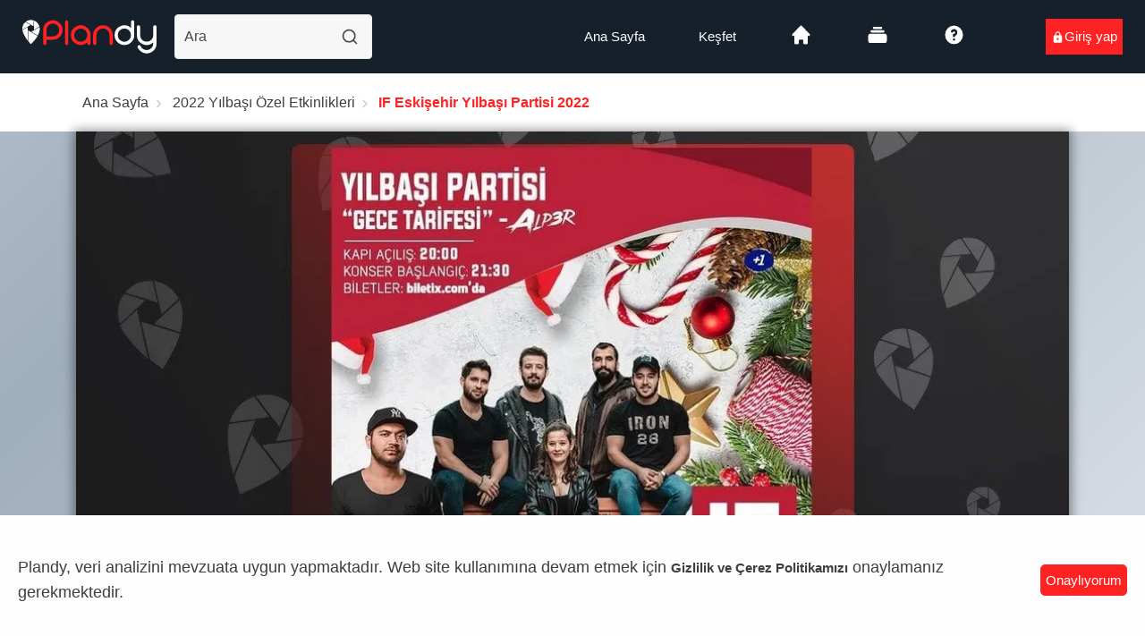

--- FILE ---
content_type: text/html; charset=utf-8
request_url: https://plandy.me/if-eskisehir-yilbasi-partisi-2022/e/7hFiu86OFQU
body_size: 47992
content:
<!DOCTYPE html><html prefix="og: http://ogp.me/ns#" lang="tr"><head><meta charSet="utf-8"/><meta name="viewport" content="minimum-scale=1, maximum-scale=5, initial-scale=1, width=device-width, shrink-to-fit=no, user-scalable=yes, viewport-fit=cover"/><meta name="author" content="Plandy"/><meta name="copyright" content="Plandy Yazılım Anonim Şirketi"/><meta name="application-name" content="Plandy"/><meta name="apple-mobile-web-app-capable" content="yes"/><meta name="apple-mobile-web-app-status-bar-style" content="default"/><link rel="preconnect" href="https://media.plandy.me" crossorigin="anonymous"/><link rel="dns-prefetch" href="https://media.plandy.me" crossorigin="anonymous"/><meta name="apple-mobile-web-app-title" content="Plandy"/><meta name="format-detection" content="telephone=no"/><meta name="mobile-web-app-capable" content="yes"/><meta name="msapplication-config" content="none"/><meta name="msapplication-TileColor" content="#16202a"/><meta name="msapplication-tap-highlight" content="no"/><meta name="theme-color" content="#222223"/><link rel="shortcut icon" href="https://media.plandy.me/static/favicon/favicon.ico" type="image/x-icon"/><link rel="icon" type="image/png" sizes="32x32" href="https://media.plandy.me/static/favicon/favicon-32x32.png"/><link rel="apple-touch-icon" sizes="180x180" href="https://media.plandy.me/static/favicon/apple-touch-icon.png"/><link rel="mask-icon" href="https://media.plandy.me/static/favicon/maskable_icon.png" color="#f3f3f3"/><link rel="apple-touch-startup-image" media="(device-width: 375px) and (device-height: 812px) and (-webkit-device-pixel-ratio: 3)" href="https://media.plandy.me/images/origin/Plandy+IOS+Splash+Screens-1125x2436.png"/><link rel="apple-touch-startup-image" media="(device-width: 375px) and (device-height: 667px) and (-webkit-device-pixel-ratio: 2)" href="https://media.plandy.me/images/origin/Plandy+IOS+Splash+Screens+750x1334.png"/><link rel="apple-touch-startup-image" media="(device-width: 414px) and (device-height: 736px) and (-webkit-device-pixel-ratio: 3)" href="https://media.plandy.me/images/origin/Plandy+IOS+Splash+Screens+1242x2208.png"/><link rel="apple-touch-startup-image" media="(device-width: 320px) and (device-height: 568px) and (-webkit-device-pixel-ratio: 2)" href="https://media.plandy.me/images/origin/Plandy+IOS+Splash+Screens+640x1136.png"/><link rel="apple-touch-startup-image" media="(device-width: 768px) and (device-height: 1024px) and (-webkit-device-pixel-ratio: 2)" href="https://media.plandy.me/images/origin/Plandy+IOS+Splash+Screens-1536x2048.png"/><link rel="apple-touch-startup-image" media="(device-width: 834px) and (device-height: 1112px) and (-webkit-device-pixel-ratio: 2)" href="https://media.plandy.me/images/origin/Plandy+IOS+Splash+Screens-1668x224.png"/><link rel="apple-touch-startup-image" media="(device-width: 1024px) and (device-height: 1366px) and (-webkit-device-pixel-ratio: 2)" href="https://media.plandy.me/images/origin/Plandy+IOS+Splash+Screens-2048x2732.png"/><link rel="manifest" href="/images/favicon/site.webmanifest"/><link rel="search" type="application/opensearchdescription+xml" href="https://media.plandy.me/static/opensearch.xml" title="Plandy Etkinliklerini Ara"/><meta name="bingbot" content="index, follow, max-snippet:-1, max-image-preview:large, max-video-preview:-1"/><meta name="yandex-verification" content="3d5e1717cab2e275"/><meta name="twitter:card" content="summary_large_image"/><meta name="twitter:site" content="@plandy_me"/><meta name="twitter:creator" content="@plandy_me"/><meta property="fb:app_id" content="331074527690491"/><title>IF Eskişehir Yılbaşı Partisi 2022 | Plandy</title><meta name="robots" content="index,follow,max-snippet:-1,max-image-preview:large,max-video-preview:-1"/><meta name="googlebot" content="index,follow,max-snippet:-1,max-image-preview:large,max-video-preview:-1"/><meta name="description" content="IF Eskişehir Yılbaşı Partisi, 31 Aralık akşamı IF Performance Hall Eskişehir Sahnesi&#x27;nde! Çevrendeki konserleri Plandy ile takip et ve kaçırma!
"/><meta property="og:title" content="IF Eskişehir Yılbaşı Partisi 2022"/><meta property="og:description" content="IF Eskişehir Yılbaşı Partisi, 31 Aralık akşamı IF Performance Hall Eskişehir Sahnesi&#x27;nde! Çevrendeki konserleri Plandy ile takip et ve kaçırma!
"/><meta property="og:url" content="https://plandy.me/if-eskisehir-yilbasi-partisi-2022/e/7hFiu86OFQU"/><meta property="og:type" content="article"/><meta property="article:published_time" content="2021-12-13T09:43:01.975Z"/><meta property="article:modified_time" content="2023-08-15T15:57:38.671Z"/><meta property="article:author" content="https://www.facebook.com/plandy.me"/><meta property="article:section" content="Müzik"/><meta property="og:image" content="https://media.plandy.me/images/social/social_ifeskisehiryilbasi_7e3d702176.jpeg"/><meta property="og:image:alt" content="IF Eskişehir Yılbaşı Partisi 2022 cover image"/><meta property="og:image:width" content="1100"/><meta property="og:image:height" content="570"/><meta property="og:locale" content="tr_TR"/><meta property="og:site_name" content="Plandy"/><link rel="canonical" href="https://plandy.me/if-eskisehir-yilbasi-partisi-2022/e/7hFiu86OFQU"/><link rel="preload" as="image" imagesrcset="/_next/static/media/plandy-logo.3db476a4.svg 1x, /_next/static/media/plandy-logo.3db476a4.svg 2x"/><script type="application/ld+json">{
    "@context": "https://schema.org",
    "@type": "BreadcrumbList",
    "itemListElement": [
      {
        "@type": "ListItem",
        "position": 1,
        "item": {
          "@id": "/",
          "name": "Ana Sayfa"
        }
      },{
        "@type": "ListItem",
        "position": 2,
        "item": {
          "@id": "https://plandy.me/2022-yilbasi-ozel-etkinlikleri/eg/He0xYWsv7tk",
          "name": "2022 Yılbaşı Özel Etkinlikleri"
        }
      },{
        "@type": "ListItem",
        "position": 3,
        "item": {
          "@id": "https://plandy.me/if-eskisehir-yilbasi-partisi-2022/e/7hFiu86OFQU",
          "name": "IF Eskişehir Yılbaşı Partisi 2022"
        }
      }
     ]
  }</script><link rel="preload" as="image" imagesrcset="/_next/image?url=https%3A%2F%2Fmedia.plandy.me%2Fimages%2Forigin%2Fifeskisehiryilbasi_7e3d702176.webp&amp;w=16&amp;q=100 16w, /_next/image?url=https%3A%2F%2Fmedia.plandy.me%2Fimages%2Forigin%2Fifeskisehiryilbasi_7e3d702176.webp&amp;w=48&amp;q=100 48w, /_next/image?url=https%3A%2F%2Fmedia.plandy.me%2Fimages%2Forigin%2Fifeskisehiryilbasi_7e3d702176.webp&amp;w=64&amp;q=100 64w, /_next/image?url=https%3A%2F%2Fmedia.plandy.me%2Fimages%2Forigin%2Fifeskisehiryilbasi_7e3d702176.webp&amp;w=128&amp;q=100 128w, /_next/image?url=https%3A%2F%2Fmedia.plandy.me%2Fimages%2Forigin%2Fifeskisehiryilbasi_7e3d702176.webp&amp;w=256&amp;q=100 256w, /_next/image?url=https%3A%2F%2Fmedia.plandy.me%2Fimages%2Forigin%2Fifeskisehiryilbasi_7e3d702176.webp&amp;w=384&amp;q=100 384w, /_next/image?url=https%3A%2F%2Fmedia.plandy.me%2Fimages%2Forigin%2Fifeskisehiryilbasi_7e3d702176.webp&amp;w=464&amp;q=100 464w, /_next/image?url=https%3A%2F%2Fmedia.plandy.me%2Fimages%2Forigin%2Fifeskisehiryilbasi_7e3d702176.webp&amp;w=576&amp;q=100 576w, /_next/image?url=https%3A%2F%2Fmedia.plandy.me%2Fimages%2Forigin%2Fifeskisehiryilbasi_7e3d702176.webp&amp;w=768&amp;q=100 768w, /_next/image?url=https%3A%2F%2Fmedia.plandy.me%2Fimages%2Forigin%2Fifeskisehiryilbasi_7e3d702176.webp&amp;w=828&amp;q=100 828w, /_next/image?url=https%3A%2F%2Fmedia.plandy.me%2Fimages%2Forigin%2Fifeskisehiryilbasi_7e3d702176.webp&amp;w=1080&amp;q=100 1080w, /_next/image?url=https%3A%2F%2Fmedia.plandy.me%2Fimages%2Forigin%2Fifeskisehiryilbasi_7e3d702176.webp&amp;w=1200&amp;q=100 1200w, /_next/image?url=https%3A%2F%2Fmedia.plandy.me%2Fimages%2Forigin%2Fifeskisehiryilbasi_7e3d702176.webp&amp;w=1920&amp;q=100 1920w" imagesizes="calc(100vw)"/><meta name="next-head-count" content="57"/><link rel="preload" href="/_next/static/css/079be575995a27fc.css" as="style"/><link rel="stylesheet" href="/_next/static/css/079be575995a27fc.css" data-n-g=""/><noscript data-n-css=""></noscript><script defer="" nomodule="" src="/_next/static/chunks/polyfills-c67a75d1b6f99dc8.js"></script><script defer="" src="/_next/static/chunks/3570.aded3882ffca4cb1.js"></script><script defer="" src="/_next/static/chunks/5162.c2c1afbd58c2b67f.js"></script><script defer="" src="/_next/static/chunks/2970.c88693abb25a8194.js"></script><script defer="" src="/_next/static/chunks/8772.038c86466c63f923.js"></script><script src="/_next/static/chunks/webpack-9b9ae4a4cd51eee4.js" defer=""></script><script src="/_next/static/chunks/framework-9fa87f33fd6b7d4c.js" defer=""></script><script src="/_next/static/chunks/main-81b7152b282f49cc.js" defer=""></script><script src="/_next/static/chunks/pages/_app-5ef19080540d7bba.js" defer=""></script><script src="/_next/static/chunks/943d49e5-1f7116231ac97326.js" defer=""></script><script src="/_next/static/chunks/36e67d46-28c4ba8f94e5e827.js" defer=""></script><script src="/_next/static/chunks/dbc912ba-949678ef18be1d5a.js" defer=""></script><script src="/_next/static/chunks/d6e2eb63-f3cd80778ab1b069.js" defer=""></script><script src="/_next/static/chunks/9a504ba1-f156944adfc1e6c7.js" defer=""></script><script src="/_next/static/chunks/9f280143-e54d98708846069a.js" defer=""></script><script src="/_next/static/chunks/74f07c96-d140bfd790b0b1ec.js" defer=""></script><script src="/_next/static/chunks/2802-72e28b311b3614fc.js" defer=""></script><script src="/_next/static/chunks/9522-b8f946eca26a6cc7.js" defer=""></script><script src="/_next/static/chunks/8501-048772fbc761a2b0.js" defer=""></script><script src="/_next/static/chunks/9713-94472b954fe5917f.js" defer=""></script><script src="/_next/static/chunks/5318-c5e96842212b0923.js" defer=""></script><script src="/_next/static/chunks/4446-b6b44087b4cb090f.js" defer=""></script><script src="/_next/static/chunks/1267-c586b5997335c7d4.js" defer=""></script><script src="/_next/static/chunks/4546-691a613f5f43f2c3.js" defer=""></script><script src="/_next/static/chunks/1255-ff4685165f053715.js" defer=""></script><script src="/_next/static/chunks/9241-81eb6ee5244ce312.js" defer=""></script><script src="/_next/static/chunks/6364-a9a99fb62170b166.js" defer=""></script><script src="/_next/static/chunks/5988-6a74a8415eb51397.js" defer=""></script><script src="/_next/static/chunks/1432-0b5b27b53c1105d9.js" defer=""></script><script src="/_next/static/chunks/3531-f2269bc2ed7a0be0.js" defer=""></script><script src="/_next/static/chunks/3966-d341f28db00c660f.js" defer=""></script><script src="/_next/static/chunks/3009-fdd4c72e3a71265c.js" defer=""></script><script src="/_next/static/chunks/8239-429628604b19b74e.js" defer=""></script><script src="/_next/static/chunks/4614-f0aa35323791ea01.js" defer=""></script><script src="/_next/static/chunks/4509-a1226ab702294767.js" defer=""></script><script src="/_next/static/chunks/3625-cbf57235a3b8ce25.js" defer=""></script><script src="/_next/static/chunks/pages/etkinlik/%5Bslug%5D-376a6f7cb891cb23.js" defer=""></script><script src="/_next/static/2SWm8GDzg8P6goZhCeMiS/_buildManifest.js" defer=""></script><script src="/_next/static/2SWm8GDzg8P6goZhCeMiS/_ssgManifest.js" defer=""></script><style data-styled="" data-styled-version="5.0.0">.hIkZeP{-webkit-align-items:left;-webkit-box-align:left;-ms-flex-align:left;align-items:left;display:-webkit-box;display:-webkit-flex;display:-ms-flexbox;display:flex;}
.hIkZeP a{display:-webkit-box;display:-webkit-flex;display:-ms-flexbox;display:flex;-webkit-align-items:center;-webkit-box-align:center;-ms-flex-align:center;align-items:center;}
.hIkZeP .main-logo{max-height:auto !important;max-width:170px !important;overflow:none;display:-webkit-box;display:-webkit-flex;display:-ms-flexbox;display:flex;}
@media only screen and (max-width:1450px){.hIkZeP .main-logo{max-height:auto !important;max-width:150px !important;}}
@media only screen and (max-width:1200px){.hIkZeP .main-logo{max-height:auto !important;max-width:140px !important;}}
@media only screen and (max-width:990px){.hIkZeP .main-logo{max-height:auto !important;max-width:135px !important;}}
@media only screen and (max-width:540px){.hIkZeP .main-logo{max-height:auto !important;max-width:115px !important;}}
@media only screen and (max-width:360px){.hIkZeP .main-logo{max-height:auto !important;max-width:100px !important;}}
.hIkZeP h3{color:#ff2222;text-transform:capitalize;font-size:20px;font-weight:700;margin:0 0 0 10px;}
data-styled.g1[id="sc-e2e603f0-0"]{content:"hIkZeP,"}
.ccIstd{width:100%;}
@media only screen and (max-width:991px){.ccIstd .transparent .navbar_search{display:-webkit-box;display:-webkit-flex;display:-ms-flexbox;display:flex;}}
@media only screen and (max-width:667px){.ccIstd nav:not(.transparent) a > h3{display:none;}}
.ccIstd .sticky-outer-wrapper nav.is_transparent > div > svg{width:20px;position:absolute;}
.ccIstd .sticky-outer-wrapper nav.is_transparent > div a img{opacity:1;}
.ccIstd .sticky-outer-wrapper nav.is_custom{border-bottom:none !important;}
.ccIstd .sticky-outer-wrapper nav.is_custom > div > img{display:none;}
.ccIstd .sticky-outer-wrapper nav.is_custom > div a img{opacity:1;}
.ccIstd .sticky-outer-wrapper nav.is_custom .ant-menu.dropdown-menu{padding:25px 0px 10px;z-index:11000;}
.ccIstd .sticky-outer-wrapper nav.is_custom .ant-menu.dropdown-menu li a{-webkit-transition:color 0.2s ease-in-out;transition:color 0.2s ease-in-out;}
.ccIstd .sticky-outer-wrapper nav.is_custom .ant-menu.dropdown-menu li button{border-top:1px groove;-webkit-box-pack:end;-webkit-justify-content:flex-end;-ms-flex-pack:end;justify-content:flex-end;}
.ccIstd .sticky-outer-wrapper.transparent > div > img{width:20px;position:absolute;}
.ccIstd .sticky-outer-wrapper.transparent > div a img{opacity:1;}
.ccIstd .sticky-outer-wrapper.isHeaderSticky nav.is_transparent > div > img{display:none;}
.ccIstd .sticky-outer-wrapper.isHeaderSticky nav.is_transparent > div a img{opacity:1;}
.ccIstd .sticky-outer-wrapper.isHeaderSticky nav.is_custom{border-bottom:0px;}
.ccIstd .sticky-outer-wrapper.isHeaderSticky nav.is_custom > div > img{display:none;}
.ccIstd .sticky-outer-wrapper.isHeaderSticky nav.is_custom > div a img{opacity:1;}
.ccIstd .sticky-outer-wrapper.isHeaderSticky nav.transparent > div > img{display:none;}
.ccIstd .sticky-outer-wrapper.isHeaderSticky nav.transparent > div a img{opacity:1;}
.ccIstd .sticky-outer-wrapper.isHeaderSticky nav.custom{box-shadow:0 0 20px rgba(0,0,0,0.1);}
.ccIstd .sticky-outer-wrapper.isHeaderSticky nav.custom > div > img{display:none;}
.ccIstd .sticky-outer-wrapper.isHeaderSticky nav.custom > div a img{opacity:1;}
data-styled.g2[id="sc-107bcfcc-0"]{content:"ccIstd,"}
.ccQOXm{display:-webkit-box;display:-webkit-flex;display:-ms-flexbox;display:flex;padding:0 25px;-webkit-align-items:center;-webkit-box-align:center;-ms-flex-align:center;align-items:center;-webkit-box-pack:justify;-webkit-justify-content:space-between;-ms-flex-pack:justify;justify-content:space-between;min-height:82px;width:100%;}
@media only screen and (min-width:991px){.ccQOXm{display:none;}}
.ccQOXm .hamburg-btn{border:0;padding:0;width:auto;height:auto;}
.ccQOXm .hamburg-btn > span{display:block;width:20px;height:2px;margin:4px 0;border-radius:5px;-webkit-transition:all 0.3s ease;transition:all 0.3s ease;}
.ccQOXm .hamburg-btn:hover > span,.ccQOXm .hamburg-btn.active > span{width:20px;}
.ccQOXm.transparent{position:fixed;z-index:9999;}
data-styled.g3[id="sc-107bcfcc-1"]{content:"ccQOXm,"}
.ccZlBv{display:-webkit-box;display:-webkit-flex;display:-ms-flexbox;display:flex;-webkit-align-items:center;-webkit-box-align:center;-ms-flex-align:center;align-items:center;}
.ccZlBv > a{-webkit-flex-shrink:0;-ms-flex-negative:0;flex-shrink:0;margin-right:27px;}
@media only screen and (max-width:480px){.ccZlBv > a{margin-right:20px;}}
.ccZlBv > a img{height:28px;max-width:inherit;}
data-styled.g4[id="sc-107bcfcc-2"]{content:"ccZlBv,"}
.cdPuwo{display:-webkit-box;display:-webkit-flex;display:-ms-flexbox;display:flex;-webkit-align-items:center;-webkit-box-align:center;-ms-flex-align:center;align-items:center;position:relative;max-width:180px;width:100%;padding-left:20px;margin-right:20px;}
@media only screen and (min-width:1201px){.cdPuwo{max-width:241px;}}
@media only screen and (max-width:1200px){.cdPuwo{max-width:240px;}}
@media only screen and (max-width:480px){.cdPuwo{padding-right:15px;box-sizing:border-box;max-width:220px;}}
@media only screen and (max-width:440px){.cdPuwo{max-width:200px;}}
@media only screen and (max-width:400px){.cdPuwo{max-width:180px;}}
.cdPuwo .map_autocomplete{width:100%;}
.cdPuwo input{font-size:16px;font-weight:500;padding-left:10px;padding-right:30px;border-radius:4px;height:50px;width:100%;overflow:hidden;text-overflow:ellipsis;white-space:nowrap;-webkit-transition:all 0.3s ease;transition:all 0.3s ease;}
@media only screen and (max-width:1200px){.cdPuwo input{height:48px;}}
.cdPuwo > svg{position:absolute;z-index:1;top:auto;right:15px;width:20px;height:20px;}
@media only screen and (max-width:480px){.cdPuwo > svg{right:25px;}}
data-styled.g9[id="sc-107bcfcc-7"]{content:"cdPuwo,"}
.iXbCgG{display:grid;width:100%;height:100%;}
data-styled.g10[id="sc-8987de5d-0"]{content:"iXbCgG,"}
.dBriFb{display:-webkit-box;display:-webkit-flex;display:-ms-flexbox;display:flex;-webkit-flex-wrap:wrap;-ms-flex-wrap:wrap;flex-wrap:wrap;padding:20px;}
.dBriFb .breadcrumb{-webkit-box-pack:start;-webkit-justify-content:flex-start;-ms-flex-pack:start;justify-content:flex-start;margin:0 auto;-webkit-flex:auto;-ms-flex:auto;flex:auto;}
.dBriFb .breadcrumb li{padding:0px 2px;}
@media only screen and (max-width:1200px){.dBriFb .breadcrumb{max-width:910px;}}
@media only screen and (max-width:667px){}
data-styled.g33[id="sc-9dff2ca8-0"]{content:"dBriFb,"}
.NqlZL{display:-webkit-box;display:-webkit-flex;display:-ms-flexbox;display:flex;position:fixed;bottom:0;width:100%;min-height:4.5rem;-webkit-align-items:center;-webkit-box-align:center;-ms-flex-align:center;align-items:center;-webkit-box-pack:space-around;-webkit-justify-content:space-around;-ms-flex-pack:space-around;justify-content:space-around;-webkit-flex-direction:row;-ms-flex-direction:row;flex-direction:row;-webkit-flex-wrap:nowrap;-ms-flex-wrap:nowrap;flex-wrap:nowrap;z-index:9999;}
@media only screen and (min-width:470px){.NqlZL{display:none;}}
data-styled.g128[id="sc-5e63f0b-0"]{content:"NqlZL,"}
.NHfid{display:-webkit-box;display:-webkit-flex;display:-ms-flexbox;display:flex;-webkit-align-items:center;-webkit-box-align:center;-ms-flex-align:center;align-items:center;}
data-styled.g130[id="sc-5e63f0b-2"]{content:"NHfid,"}
.iCIuYy{margin-bottom:1rem;}
.iCIuYy ul,.iCIuYy .ant-menu,.iCIuYy ul.ant-menu{display:-webkit-box;display:-webkit-flex;display:-ms-flexbox;display:flex;-webkit-align-items:bottom;-webkit-box-align:bottom;-ms-flex-align:bottom;align-items:bottom;border:0;background-color:transparent;}
.iCIuYy ul li,.iCIuYy .ant-menu li,.iCIuYy ul.ant-menu li{margin:0 10px;height:100%;margin-bottom:0 !important;color:#ffffff;line-height:18px;font-weight:400;-webkit-transition:color 0.2s ease-in-out;transition:color 0.2s ease-in-out;}
@media only screen and (max-width:350px){.iCIuYy ul li,.iCIuYy .ant-menu li,.iCIuYy ul.ant-menu li{margin:0 5px;}}
.iCIuYy ul li.ant-menu-item-selected,.iCIuYy .ant-menu li.ant-menu-item-selected,.iCIuYy ul.ant-menu li.ant-menu-item-selected{border:transparent;}
.iCIuYy ul li.ant-menu-item-active,.iCIuYy .ant-menu li.ant-menu-item-active,.iCIuYy ul.ant-menu li.ant-menu-item-active{background-color:transparent;}
.iCIuYy ul li a,.iCIuYy .ant-menu li a,.iCIuYy ul.ant-menu li a{color:#ffffff;-webkit-transition:color 0.2s ease-in-out;transition:color 0.2s ease-in-out;}
@media only screen and (max-width:350px){}
.iCIuYy ul li a:hover,.iCIuYy .ant-menu li a:hover,.iCIuYy ul.ant-menu li a:hover{color:#ff2222;}
.iCIuYy ul li a.active,.iCIuYy .ant-menu li a.active,.iCIuYy ul.ant-menu li a.active{font-weight:700;color:#ff2222;}
@media only screen and (max-width:370px){}
data-styled.g131[id="sc-5e63f0b-3"]{content:"iCIuYy,"}
.kfPkpa{display:none;width:100%;padding:0 25px;min-height:82px;top:0;-webkit-align-items:center;-webkit-box-align:center;-ms-flex-align:center;align-items:center;-webkit-box-pack:justify;-webkit-justify-content:space-between;-ms-flex-pack:justify;justify-content:space-between;}
@media only screen and (min-width:991px){.kfPkpa{display:-webkit-box;display:-webkit-flex;display:-ms-flexbox;display:flex;}}
.kfPkpa.is_transparent{background:transparent;position:fixed;width:100%;left:0;top:0;z-index:999;border-bottom:0;-webkit-transition:all 0.3s ease-out;transition:all 0.3s ease-out;}
.kfPkpa.is_transparent .ant-menu li{background:transparent;color:#ffffff;}
.kfPkpa.is_transparent .ant-menu li.ant-menu-item-selected{color:#ffffff;background-color:transparent;}
.kfPkpa.is_transparent .ant-menu li a{color:#ffffff;}
.kfPkpa.is_transparent .ant-menu li a.active{border-bottom:0;}
.kfPkpa.is_transparent .ant-menu.dropdown-menu{padding:25px 0px 10px;z-index:11000;background-color:#232323f2;}
.kfPkpa.is_transparent .ant-menu.dropdown-menu a{color:#ffffff;-webkit-transition:color 0.2s ease-in-out;transition:color 0.2s ease-in-out;}
.kfPkpa.is_transparent .ant-menu.dropdown-menu a:hover{color:#ff2222;}
.kfPkpa.is_transparent .ant-menu.dropdown-menu button{border-top:1px groove;color:#ff2222;-webkit-box-pack:end;-webkit-justify-content:flex-end;-ms-flex-pack:end;justify-content:flex-end;}
.kfPkpa.is_transparent .ant-menu.dropdown-menu button:hover{background-color:#ff2222;color:#ffffff;}
data-styled.g132[id="sc-df578009-0"]{content:"kfPkpa,"}
.loPqzk{display:-webkit-box;display:-webkit-flex;display:-ms-flexbox;display:flex;-webkit-align-items:center;-webkit-box-align:center;-ms-flex-align:center;align-items:center;max-width:650px;width:100%;}
.loPqzk > a{margin-right:27px;}
data-styled.g133[id="sc-df578009-1"]{content:"loPqzk,"}
.loXNdt{display:-webkit-box;display:-webkit-flex;display:-ms-flexbox;display:flex;-webkit-align-items:center;-webkit-box-align:center;-ms-flex-align:center;align-items:center;}
data-styled.g134[id="sc-df578009-2"]{content:"loXNdt,"}
.eMMVSC ul,.eMMVSC .ant-menu,.eMMVSC ul.ant-menu{display:-webkit-box;display:-webkit-flex;display:-ms-flexbox;display:flex;-webkit-align-items:center;-webkit-box-align:center;-ms-flex-align:center;align-items:center;border:0;background-color:transparent;}
.eMMVSC ul li,.eMMVSC .ant-menu li,.eMMVSC ul.ant-menu li{margin:0 14px;padding:0;height:auto;margin-bottom:0 !important;color:#ffffff;font-size:15px;line-height:18px;font-weight:400;-webkit-transition:color 0.2s ease-in-out;transition:color 0.2s ease-in-out;}
@media only screen and (max-width:1200px){.eMMVSC ul li,.eMMVSC .ant-menu li,.eMMVSC ul.ant-menu li{margin:0 10px;}}
.eMMVSC ul li:first-child,.eMMVSC .ant-menu li:first-child,.eMMVSC ul.ant-menu li:first-child{margin-left:0;}
.eMMVSC ul li:last-child,.eMMVSC .ant-menu li:last-child,.eMMVSC ul.ant-menu li:last-child{margin-right:0;}
.eMMVSC ul li.ant-menu-item-selected,.eMMVSC .ant-menu li.ant-menu-item-selected,.eMMVSC ul.ant-menu li.ant-menu-item-selected,.eMMVSC ul li.ant-menu-item-active,.eMMVSC .ant-menu li.ant-menu-item-active,.eMMVSC ul.ant-menu li.ant-menu-item-active{background-color:transparent;}
.eMMVSC ul li .dark-mode-toggle .ant-switch,.eMMVSC .ant-menu li .dark-mode-toggle .ant-switch,.eMMVSC ul.ant-menu li .dark-mode-toggle .ant-switch{background-color:#ffffff;}
.eMMVSC ul li .dark-mode-toggle .ant-switch .ant-switch-handle::before,.eMMVSC .ant-menu li .dark-mode-toggle .ant-switch .ant-switch-handle::before,.eMMVSC ul.ant-menu li .dark-mode-toggle .ant-switch .ant-switch-handle::before{background-color:#222223;}
.eMMVSC ul li .dark-mode-toggle .ant-switch .ant-switch-inner,.eMMVSC .ant-menu li .dark-mode-toggle .ant-switch .ant-switch-inner,.eMMVSC ul.ant-menu li .dark-mode-toggle .ant-switch .ant-switch-inner{color:#ff2222;}
.eMMVSC ul li .dark-mode-toggle .ant-switch::after,.eMMVSC .ant-menu li .dark-mode-toggle .ant-switch::after,.eMMVSC ul.ant-menu li .dark-mode-toggle .ant-switch::after{background-color:#222223;}
.eMMVSC ul li .dark-mode-toggle .ant-switch-checked,.eMMVSC .ant-menu li .dark-mode-toggle .ant-switch-checked,.eMMVSC ul.ant-menu li .dark-mode-toggle .ant-switch-checked{background-color:#ff2222;}
.eMMVSC ul li .dark-mode-toggle .ant-switch-checked .ant-switch-handle::before,.eMMVSC .ant-menu li .dark-mode-toggle .ant-switch-checked .ant-switch-handle::before,.eMMVSC ul.ant-menu li .dark-mode-toggle .ant-switch-checked .ant-switch-handle::before{background-color:#222223;}
.eMMVSC ul li .dark-mode-toggle .ant-switch-checked .ant-switch-inner,.eMMVSC .ant-menu li .dark-mode-toggle .ant-switch-checked .ant-switch-inner,.eMMVSC ul.ant-menu li .dark-mode-toggle .ant-switch-checked .ant-switch-inner{color:#222223;}
.eMMVSC ul li a,.eMMVSC .ant-menu li a,.eMMVSC ul.ant-menu li a{padding:30px 16px;color:#ffffff;-webkit-transition:color 0.2s ease-in-out;transition:color 0.2s ease-in-out;}
@media only screen and (max-width:1200px){.eMMVSC ul li a,.eMMVSC .ant-menu li a,.eMMVSC ul.ant-menu li a{padding:30px 10px;}}
.eMMVSC ul li a:hover,.eMMVSC .ant-menu li a:hover,.eMMVSC ul.ant-menu li a:hover{color:#ff2222;}
.eMMVSC ul li a.active,.eMMVSC .ant-menu li a.active,.eMMVSC ul.ant-menu li a.active{font-weight:700;color:#ff2222;}
data-styled.g136[id="sc-df578009-4"]{content:"eMMVSC,"}
.cEhGLw{margin-left:74px;}
.cEhGLw ul,.cEhGLw .ant-menu,.cEhGLw ul.ant-menu{display:-webkit-box;display:-webkit-flex;display:-ms-flexbox;display:flex;-webkit-align-items:center;-webkit-box-align:center;-ms-flex-align:center;align-items:center;border:0;background-color:transparent;}
.cEhGLw ul li,.cEhGLw .ant-menu li,.cEhGLw ul.ant-menu li{margin:0;padding:0;height:auto;margin-bottom:0 !important;color:#ffffff;font-size:15px;line-height:18px;font-weight:400;-webkit-transition:color 0.2s ease-in-out;transition:color 0.2s ease-in-out;}
.cEhGLw ul li.ant-menu-item-selected,.cEhGLw .ant-menu li.ant-menu-item-selected,.cEhGLw ul.ant-menu li.ant-menu-item-selected{background-color:transparent;}
.cEhGLw ul li a,.cEhGLw .ant-menu li a,.cEhGLw ul.ant-menu li a{display:-webkit-box;display:-webkit-flex;display:-ms-flexbox;display:flex;-webkit-align-items:center;-webkit-box-align:center;-ms-flex-align:center;align-items:center;-webkit-box-pack:center;-webkit-justify-content:center;-ms-flex-pack:center;justify-content:center;min-width:78px;min-height:38px;border-radius:3px;color:#ffffff;-webkit-transition:color 0.2s ease-in-out;transition:color 0.2s ease-in-out;}
.cEhGLw ul li a:hover,.cEhGLw .ant-menu li a:hover,.cEhGLw ul.ant-menu li a:hover{color:#ff2222;}
.cEhGLw ul li:last-child a,.cEhGLw .ant-menu li:last-child a,.cEhGLw ul.ant-menu li:last-child a{color:#ffffff !important;background-color:#ff2222;-webkit-transition:opacity 0.2s ease;transition:opacity 0.2s ease;}
.cEhGLw ul li:last-child a:hover,.cEhGLw .ant-menu li:last-child a:hover,.cEhGLw ul.ant-menu li:last-child a:hover{background-color:#313131;color:#ff2222 !important;}
data-styled.g137[id="sc-df578009-5"]{content:"cEhGLw,"}
*{box-sizing:inherit;-webkit-font-smoothing:antialiased;-moz-osx-font-smoothing:grayscale;font-family:apple-system,BlinkMacSystemFont,'Segoe UI',Roboto,'Helvetica Neue',Arial,'Noto Sans',sans-serif, 'Apple Color Emoji','Segoe UI Emoji','Segoe UI Symbol','Noto Color Emoji';}
*::before,*::after{box-sizing:inherit;}
::selection{background:#ff2222 !important;color:#19191a !important;}
html{box-sizing:border-box;-ms-overflow-style:scrollbar;--antd-wave-shadow-color:#ff2222 !important;}
::-webkit-scrollbar{width:10px;}
@media only screen and (max-width:480px){::-webkit-scrollbar{display:none;}}
::-webkit-scrollbar-track{border:2px inset #91929345;background:#929292d4;}
::-webkit-scrollbar-thumb{background-image:linear-gradient(45deg,#28313aa3,#9c9c9c);border-radius:3px;margin:2px;}
::-webkit-scrollbar-thumb:hover{background-image:linear-gradient(45deg,#16202ac9,#9c9c9c);}
h1,h2,h3,h4,h5,h6{color:#ffffff;-webkit-font-smoothing:antialiased;-moz-osx-font-smoothing:grayscale;text-shadow:1px 1px 1px rgba(0,0,0,0.004);-webkit-tap-highlight-color:rgba(0,0,0,0);-webkit-tap-highlight-color:transparent;}
a,p,li,dl,th,dt,input,textarea,div{color:#f3f3f3;-webkit-font-smoothing:antialiased;-moz-osx-font-smoothing:grayscale;text-shadow:1px 1px 1px rgba(0,0,0,0.004);-webkit-tap-highlight-color:rgba(0,0,0,0);-webkit-tap-highlight-color:transparent;}
html,html a{color:#dadada;-webkit-font-smoothing:antialiased;-moz-osx-font-smoothing:grayscale;text-shadow:1px 1px 1px rgba(0,0,0,0.004);-webkit-tap-highlight-color:rgba(0,0,0,0);-webkit-tap-highlight-color:transparent;}
span{-webkit-font-smoothing:antialiased;-moz-osx-font-smoothing:grayscale;text-shadow:1px 1px 1px rgba(0,0,0,0.004);-webkit-tap-highlight-color:rgba(0,0,0,0);-webkit-tap-highlight-color:transparent;}
body{margin:0;padding:0;overflow-x:hidden;background:#313131;-webkit-tap-highlight-color:transparent;}
ul{margin:0;padding:0;}
li{list-style-type:none;}
a{color:#f3f3f3;-webkit-text-decoration:none;text-decoration:none;}
img{max-width:100%;height:auto;}
#__next > .ant-layout{min-height:100vh;overflow:hidden;background-color:#171717;}
nav.navbar,nav.custom{background-color:#222223;}
header > .isHeaderSticky nav.is_transparent{background-color:#222223;}
.skip-render-on-client__mobile{display:none;}
@media only screen and (max-width:480px){.skip-render-on-client__mobile{display:block;}}
.skip-render-on-client__desktop{display:none;}
@media only screen and (min-width:481px){.skip-render-on-client__desktop{display:block;}}
.stepper .ant-steps-item-process,.stepper .ant-steps-item-container,.stepper .ant-steps-item-content,.stepper .ant-steps-item-title{color:#ffffff !important;}
.stepper .checkout-steps{display:-webkit-box;display:-webkit-flex;display:-ms-flexbox;display:flex;-webkit-flex-direction:row;-ms-flex-direction:row;flex-direction:row;-webkit-box-pack:center;-webkit-justify-content:center;-ms-flex-pack:center;justify-content:center;-webkit-align-items:center;-webkit-box-align:center;-ms-flex-align:center;align-items:center;}
.stepper .checkout-steps .checkout.step .ant-steps-vertical .ant-steps-item{-webkit-flex:1 1 auto !important;-ms-flex:1 1 auto !important;flex:1 1 auto !important;}
.stepper .checkout-steps .checkout.step .ant-steps-item-content > .ant-steps-item-title{color:#ff2222 !important;}
.stepper .checkout-steps .ant-steps-item-title{color:#f3f3f3;}
.stepper .ant-steps-item:last-child .ant-steps-item-title{color:#ffffff;}
.stepper .ant-steps-item-title{color:#f3f3f3;}
.stepper .ant-steps-item-wait > .ant-steps-item-container > .ant-steps-item-icon{background:#313131;}
.stepper .ant-steps-item-wait > .ant-steps-item-container > .ant-steps-item-icon .ant-steps-icon{color:#ffffff;}
.stepper .ant-steps-item-finish > .ant-steps-item-container > .ant-steps-item-icon{background:#2e9b01 !important;border-color:#2e9b01;}
.stepper .ant-steps-item-finish > .ant-steps-item-container > .ant-steps-item-icon .ant-steps-icon{color:#313131;}
.stepper .ant-steps-item-wait .ant-steps-item-container .ant-steps-item-icon{background:#313131;}
.stepper .ant-steps-item-wait .ant-steps-item-container .ant-steps-item-icon .ant-steps-icon{color:#ffffff;}
.stepper .ant-steps-item-finish .ant-steps-item-container .ant-steps-item-icon{background:#ff2222;}
.stepper .ant-steps-item-finish .ant-steps-item-container .ant-steps-item-icon .ant-steps-icon{color:#ffffff;font-weight:900;}
.icon-layer{display:inline-block;height:1em;position:relative;text-align:center;vertical-align:-0.125em;width:1em;text-align:center;width:1.25em;}
.icon-layer svg{bottom:0;left:0;margin:auto;position:absolute;right:0;top:0;}
.icon-layer .icon-inlined{display:inline-block;font-size:inherit;height:1em;overflow:visible;vertical-align:-0.125em;}
.icon-layer .icon-inlined.icon-bg{color:#313131;}
.icon-layer .icon-inlined.icon-fg{color:#ff2222;}
.ant-collapse > .ant-collapse-item{border-bottom:none;}
.selected-ticket-wrapper{border-radius:10px;-webkit-transition:border-color 0.2s ease;transition:border-color 0.2s ease;border:1px solid #545454;background:#313131;}
.selected-ticket-wrapper .ticket-image-div{border-bottom:1px solid #b9b9b97a;width:100%;}
.selected-ticket-wrapper .ticket-image-div span{border-top-left-radius:10px;border-top-right-radius:10px;}
.selected-ticket-wrapper .selected-ticket-text-wrapper .selected-ticket-texts-flex-area .arrows .swipe-rightToLeft-arrow{color:linear-gradient(0deg,rgb(49 49 49 / 5%),rgb(49 49 49));}
.selected-ticket-wrapper .selected-ticket-text-wrapper .selected-ticket-texts-flex-area .selected-ticket-text-subDiv{background:#222223;border:1px groove #b9b9b97a;}
.selected-ticket-wrapper .selected-ticket-text-wrapper .selected-ticket-texts-flex-area .selected-ticket-text-subDiv .selected-ticket-text-info{border-top:1px dashed #a7a7a77a;padding-top:3px;}
.selected-ticket-wrapper .selected-ticket-text-wrapper .selected-ticket-texts-flex-area.ticket-subHeader{color:#ff2222;}
.selected-ticket-wrapper .ticket-header{color:#ffffff;}
.selected-ticket-wrapper .ticket-header:before,.selected-ticket-wrapper .ticket-header:after{border-color:#b9b9b97a;}
.selected-ticket-wrapper .ticket-header-info{color:#ffffff;}
.selected-ticket-wrapper .paymet-ticket-header{color:#ffffff;}
.selected-ticket-wrapper .paymet-ticket-header:before,.selected-ticket-wrapper .paymet-ticket-header:after{border-color:#b9b9b97a;}
.selected-ticket-wrapper .ticket-main-details{color:#f3f3f3;}
.selected-ticket-wrapper .ticket-detail-panel .ant-collapse-header{color:#f3f3f3;}
.selected-ticket-wrapper .ticket-detail-panel .ant-collapse-content-active{background:none;}
.selected-ticket-wrapper .ticket-detail-panel .ant-collapse-content{border-color:#b9b9b97a;}
.selected-ticket-wrapper .ticket-detail-area{border-bottom:1px solid #b9b9b97a;}
.selected-ticket-wrapper .ticket-detail-area .ticket-gallery-button{color:#ff2222;background:transparent !important;border:none !important;}
.selected-ticket-wrapper .ticket-detail-area .ticket-gallery-button > svg{margin-right:5px;}
@media only screen and (max-width:680px){.selected-ticket-wrapper .ticket-detail-area .ticket-gallery-button > svg{margin:0;}}
.selected-ticket-wrapper .ticket-detail-area .ticket-gallery-button:hover,.selected-ticket-wrapper .ticket-detail-area .ticket-gallery-button:focus{background:#ff2222;color:#ffffff;}
.selected-ticket-wrapper .ticket-detail-area .ticket-content{box-shadow:0px 0 4px 1px rgba(0,0,0,0.60);}
.selected-ticket-wrapper .accordion-badge-class{color:#ffffff;}
.selected-ticket-wrapper .accordion-badge-class p{color:#ffffff;}
.selected-ticket-wrapper .accordion-badge-class .ant-badge-count{background:#ff2222 !important;box-shadow:none !important;}
.selected-ticket-wrapper .detail-collapse{color:#dadada;}
.selected-ticket-wrapper .detail-collapse .detail-collapse-item{border-bottom:1px solid #b9b9b97a;}
.selected-ticket-wrapper .detail-collapse.detail-collapse-item-active{border-bottom:1px solid #b9b9b97a;}
.selected-ticket-wrapper .detail-collapse .detail-sub-collapse{color:#dadada;border-bottom:1px solid #b9b9b97a !important;}
.selected-ticket-wrapper .detail-collapse .detail-sub-collapse .ant-collapse-header{color:#f3f3f3;}
.selected-ticket-wrapper .detail-collapse .detail-sub-collapse .description-text{color:#dadada;}
.selected-ticket-wrapper .online-link-button{margin:10px auto;width:80%;border:1px solid #ff2222;border-radius:8px;}
.selected-ticket-wrapper .online-link-button:hover{background-color:#222223;}
.selected-ticket-wrapper .online-link-button::after{content:none;}
.selected-ticket-wrapper .online-link-button .online-link-btn{width:100%;background:transparent !important;border:transparent !important;}
.selected-ticket-wrapper .ticket-coupon-area{border-top:1px dashed #a7a7a77a;}
.selected-ticket-wrapper .ticket-coupon-area .ticket-coupon-text{color:#f3f3f3;}
.selected-ticket-wrapper .ticket-coupon-area .ticket-coupon-input{color:#ffffff;background:#222223 !important;}
.selected-ticket-wrapper .ticket-coupon-area .ticket-coupon-input .ant-input-group-addon{border:1px solid #ff2222;color:#ffffff;background:transparent !important;padding:0px !important;}
.selected-ticket-wrapper .ticket-coupon-area .ticket-coupon-input .ant-input-group-addon .ant-btn-primary{background:#222223;border-color:transparent;color:#ffffff;}
.selected-ticket-wrapper .ticket-coupon-area .ticket-coupon-input .ant-input-group-addon .ant-btn-primary:hover{background-color:#313131;color:#ff2222;}
.selected-ticket-wrapper .ticket-coupon-area .ticket-coupon-input .ant-input-group-addon .ant-btn-primary::after{content:none;}
.selected-ticket-wrapper .ticket-coupon-area .ant-input-affix-wrapper{border-left:1px solid #b9b9b97a !important;border-top:1px solid #b9b9b97a !important;border-bottom:1px solid #b9b9b97a !important;border-right:transparent !important;max-width:170px;background:transparent !important;}
.selected-ticket-wrapper .ticket-coupon-area .ant-input-affix-wrapper .ant-input{background:#222223;color:#ffffff;border-left:1px solid #b9b9b97a;padding-left:4px;border-radius:0px;text-transform:uppercase !important;}
.selected-ticket-wrapper .ticket-coupon-area .ant-input-prefix{fill:#ffffff;margin-right:8px;}
.selected-ticket-wrapper .ticket-coupon-area .ant-input-prefix .anticon-gift > svg{fill:#ff2222;}
.selected-ticket-wrapper .ticket-coupon-area .ticket-coupon-btn{color:#ffffff;border:1px solid #505052;background-color:#ff2222;}
.selected-ticket-wrapper .ticket-coupon-area .ticket-coupon-btn::after{content:none;}
.selected-ticket-wrapper .ticket-coupon-area .ticket-coupon-btn:hover{color:#ffffff;background-color:#313131;border-color:#ff2222;}
.selected-ticket-wrapper .ticket-coupon-area .ant-success-coupon-result{background:#222223;border:1px groove #b9b9b97a;color:#ffffff;}
.selected-ticket-wrapper .ticket-coupon-area .ant-success-coupon-result .ant-result-icon .anticon{color:#2e9b01;}
.selected-ticket-wrapper .ticket-coupon-area .ant-success-coupon-result .ant-result-title{color:#dadada;}
.selected-ticket-wrapper .ticket-subtotal-price{border-bottom:1px groove #b9b9b97a;}
.selected-ticket-wrapper .ticket-subtotal-price .ticket-subtotal-price-text{color:#dadada;}
.selected-ticket-wrapper .ticket-subtotal-price .ticket-subtotal-price-result{color:#dadada;}
.selected-ticket-wrapper .ticket-subtotal-coupon .ticket-subtotal-coupon-text{color:#f3f3f3;}
.selected-ticket-wrapper .ticket-subtotal-coupon .ticket-subtotal-coupon-result{color:#f3f3f3;}
.selected-ticket-wrapper .ticket-total .total-text{color:#ffffff;}
.selected-ticket-wrapper .ticket-total .total-result{color:#ffffff;}
.selected-ticket-wrapper .ticket-footer{border-top:1px solid #b9b9b97a;}
.selected-ticket-wrapper .ticket-footer .footer-text{color:#f3f3f3;}
.selected-ticket-wrapper .description-ticket-price{color:#ff2222;border:1px solid #b9b9b97a;}
.selected-ticket-wrapper .cirleForTicketLeft{position:absolute;background:#171717;left:0px;padding:17px;z-index:15;margin-top:-17px;border-radius:50%;border-right:1px solid #b9b9b97a;border-left:none;}
@media only screen and (min-width:600px){.selected-ticket-wrapper .cirleForTicketLeft{display:none;}}
.selected-ticket-wrapper .cirleForTicketRight{position:absolute;background:#171717;right:0px;padding:17px;z-index:15;margin-top:-17px;border-radius:50%;border-left:1px solid #b9b9b97a;border-right:none;}
@media only screen and (min-width:600px){.selected-ticket-wrapper .cirleForTicketRight{display:none;}}
.selected-ticket-wrapper .ticket-info-collapse{background:transparent;}
.selected-ticket-wrapper .ticket-info-collapse .ant-collapse-header{border-color:#b9b9b97a !important;border-radius:0 !important;border-bottom:none;font-size:16px;}
.selected-ticket-wrapper .ticket-info-collapse .ant-collapse-content{border-color:#ff2222;border-bottom:none;}
.selected-ticket-wrapper .ticket-info-collapse .ant-collapse-content .ant-collapse-content-box{border-bottom:none;}
.selected-ticket-wrapper .ticket-info-collapse .ant-collapse-content .ant-collapse-content-box .ticket-info-detail{display:-webkit-box;display:-webkit-flex;display:-ms-flexbox;display:flex;-webkit-box-pack:justify;-webkit-justify-content:space-between;-ms-flex-pack:justify;justify-content:space-between;-webkit-align-items:center;-webkit-box-align:center;-ms-flex-align:center;align-items:center;}
.selected-ticket-wrapper .ticket-info-collapse .ant-collapse-content .ant-collapse-content-box .ticket-info-detail .ticket-info-header{color:#ffffff;font-size:15px;font-weight:500;line-height:15px;margin-top:5px;}
.selected-ticket-wrapper .ticket-info-collapse .ant-collapse-content .ant-collapse-content-box .ticket-info-detail .ticket-info-subHeader{color:#f3f3f3;font-size:14px;font-weight:300;line-height:15px;}
.selected-ticket-wrapper .ticket-info-collapse .ant-collapse-content .ant-collapse-content-box .ticket-info-description{color:#f3f3f3;font-size:12px;line-height:initial;font-weight:300;font-style:italic;margin-left:5px;}
.selected-ticket-wrapper .ticket-info-collapse .ant-collapse-content .ant-collapse-content-box .ant-collapse-extra{color:#ff2222;}
.selected-ticket-wrapper .ticket-info-collapse .ant-collapse-content .ant-collapse-content-box .ant-input-group-wrapper .ant-input-group{margin:5px 0;}
.selected-ticket-wrapper .ticket-info-collapse .ant-collapse-content .ant-collapse-content-box .ant-input-group-wrapper .ant-input-group .ant-input-affix-wrapper{border-color:#b9b9b97a;}
.selected-ticket-wrapper .ticket-info-collapse .ant-collapse-content .ant-collapse-content-box .ant-input-group-wrapper .ant-input-group-addon{background:#222223;border-color:#b9b9b97a;color:#ff2222;}
.selected-ticket-wrapper .ticket-info-collapse .ant-collapse-content .ant-collapse-content-box .ant-input-group-wrapper .ant-input{background:#313131;color:#f3f3f3;border-color:#b9b9b97a;text-align:left;}
.selected-ticket-wrapper .ticket-info-collapse .ant-collapse-content .ant-collapse-content-box .ant-input-group-wrapper .ant-input-disabled{background:#222223;}
.selected-ticket-wrapper .ticket-info-collapse .ant-collapse-header{color:#ffffff;border:none;}
.selected-ticket-wrapper .ticket-info-collapse .ant-collapse-extra{color:#ff2222;}
.selected-ticket-wrapper .login-title{border-color:#b9b9b97a;color:#f3f3f3;}
.selected-ticket-wrapper .login-subTitle{color:#f3f3f3;}
.selected-ticket-wrapper .login-subTitle .event-virtualLocation-pass{background:transparent;border-color:#b9b9b97a;width:50%;margin:0 5px;}
.selected-ticket-wrapper .login-subTitle .event-virtualLocation-pass .eye-visible{color:#ff2222;}
.selected-ticket-wrapper .login-subTitle .event-virtualLocation-pass .eye-invisible{color:#b9b9b97a;}
.selected-ticket-wrapper .login-subTitle .event-virtualLocation-pass .ant-input{background:transparent;color:#ffffff;}
.selected-ticket-wrapper .event-completed-subTitle{color:#f3f3f3;}
.selected-ticket-wrapper .event-completed-subTitle .event-virtualLocation-pass{background:transparent;border-color:#b9b9b97a;width:50%;margin:0 5px;}
.selected-ticket-wrapper .event-completed-subTitle .event-virtualLocation-pass .eye-visible{color:#ff2222;}
.selected-ticket-wrapper .event-completed-subTitle .event-virtualLocation-pass .eye-invisible{color:#b9b9b97a;}
.selected-ticket-wrapper .event-completed-subTitle .event-virtualLocation-pass .ant-input{background:transparent;color:#ffffff;}
.selected-ticket-wrapper .event-completed-subTitle svg{fill:#ff2222;}
.selected-ticket-wrapper .auth-btn{color:#f3f3f3;border-color:#ff2222;background-color:#222223;}
.selected-ticket-wrapper .auth-btn:hover,.selected-ticket-wrapper .auth-btn:focus{border-color:#19191a;color:#ff2222;background-color:#19191a;}
.selected-ticket-wrapper .footer-text{font-size:12px;font-style:italic;font-weight:300;line-height:10px;color:#dadada;}
.selected-ticket-wrapper .ticket-personel-info-area{display:-webkit-inline-box;display:-webkit-inline-flex;display:-ms-inline-flexbox;display:inline-flex;-webkit-flex-direction:column;-ms-flex-direction:column;flex-direction:column;}
.selected-ticket-wrapper .ticket-personel-info-area .ticket-info-input{width:250px;}
.selected-ticket-wrapper .ticket-personel-info-area .ticket-info-input .ant-input-group{background:#171717;}
.selected-ticket-wrapper .ticket-personel-info-area .ticket-info-input .ant-input-group .ant-input-group-addon{background:#313131;color:#ffffff;border-color:#a7a7a77a;}
.selected-ticket-wrapper .ticket-personel-info-area .ticket-info-input .ant-input-group .ant-input{background:#313131;border-color:#a7a7a77a;color:#ffffff;}
.selected-ticket-wrapper .ticket-personel-info-area.error-messages{color:#ff2f2f;margin:5px 0;text-align:left;font-size:15px;font-weight:500;}
.selected-ticket-wrapper .ticket-payment-area{display:-webkit-inline-box;display:-webkit-inline-flex;display:-ms-inline-flexbox;display:inline-flex;-webkit-flex-direction:column;-ms-flex-direction:column;flex-direction:column;width:100%;}
.selected-ticket-wrapper .ticket-payment-area .ant-input{background:#313131;border-color:#a7a7a77a;color:#ffffff;}
.selected-ticket-wrapper .ticket-payment-subArea{display:-webkit-box;display:-webkit-flex;display:-ms-flexbox;display:flex;-webkit-flex-direction:row;-ms-flex-direction:row;flex-direction:row;margin-bottom:10px;-webkit-box-pack:justify;-webkit-justify-content:space-between;-ms-flex-pack:justify;justify-content:space-between;width:100%;}
.selected-ticket-wrapper .ticket-payment-subArea .ant-input{background:#313131;border-color:#a7a7a77a;color:#ffffff;}
.selected-ticket-wrapper .ticket-payment-subArea .ticket-payment-info-subInputLeft{border-right:none !important;border-top-right-radius:0 !important;border-bottom-right-radius:0 !important;}
.selected-ticket-wrapper .ticket-payment-subArea .ticket-payment-info-subInputLeft .ant-input-group-addon{border-bottom-right-radius:0 !important;border-top-right-radius:0 !important;background:#222223;color:#ffffff;border-color:#a7a7a77a;}
.selected-ticket-wrapper .ticket-payment-subArea .ticket-payment-info-subInputRight{border-left:none !important;border-top-left-radius:0 !important;border-bottom-left-radius:0 !important;}
.selected-ticket-wrapper .ticket-payment-subArea .ticket-payment-info-subDisabled{width:100%;background:#222223;border-radius:0 !important;border-left:none !important;border-right:none !important;}
.selected-ticket-wrapper .ticket-payment-subArea .ticket-payment-info-subCVV{width:75%;float:right;}
.selected-ticket-wrapper .ticket-payment-subArea .error-messages{color:#ff2f2f;margin:5px 0;text-align:left;font-size:15px;font-weight:500;}
.credit-card-wrapper{color:#ffffff;background:linear-gradient(45deg,#ff2222,#ff6a6a,#222223ab,#313131);background-size:400% 400%;-webkit-animation:gradient 15s ease infinite;animation:gradient 15s ease infinite;}
@-webkit-keyframes gradient{0%{background-position:0% 50%;}50%{background-position:100% 50%;}100%{background-position:0% 50%;}}
@keyframes gradient{0%{background-position:0% 50%;}50%{background-position:100% 50%;}100%{background-position:0% 50%;}}
.credit-card-wrapper .header-area{-webkit-box-pack:end !important;-webkit-justify-content:flex-end !important;-ms-flex-pack:end !important;justify-content:flex-end !important;}
.credit-card-wrapper .header-area .credit-card-chip path{fill:#313131;}
.credit-card-wrapper .header-area .credit-card-chip g path{fill:#db0d15;}
.visa-card-wrapper{color:#ffffff;background:linear-gradient(45deg,#1A1F71,#181b62,#00279c,#0040ff91);background-size:400% 400%;-webkit-animation:gradient 15s ease infinite;animation:gradient 15s ease infinite;}
@-webkit-keyframes gradient{0%{background-position:0% 50%;}50%{background-position:100% 50%;}100%{background-position:0% 50%;}}
@keyframes gradient{0%{background-position:0% 50%;}50%{background-position:100% 50%;}100%{background-position:0% 50%;}}
.visa-card-wrapper .header-area .credit-card-chip path{fill:#f7b600;}
.visa-card-wrapper .header-area .credit-card-chip g path{fill:#1a1f71;}
.master-card-wrapper{color:#ffffff;background:linear-gradient(45deg,#F79E1B,#FF5F00,#EB001B);background-size:400% 400%;-webkit-animation:gradient 15s ease infinite;animation:gradient 15s ease infinite;}
@-webkit-keyframes gradient{0%{background-position:0% 50%;}50%{background-position:100% 50%;}100%{background-position:0% 50%;}}
@keyframes gradient{0%{background-position:0% 50%;}50%{background-position:100% 50%;}100%{background-position:0% 50%;}}
.master-card-wrapper .header-area .credit-card-chip path{fill:#f79e1b;}
.master-card-wrapper .header-area .credit-card-chip g path{fill:#eb001b;}
.show-all-ticket-div{margin:20px auto;width:100%;text-align:center;}
.show-all-ticket-div .auth-btn{width:95%;height:2.5rem;margin:0 auto;display:-webkit-box;display:-webkit-flex;display:-ms-flexbox;display:flex;-webkit-box-pack:justify;-webkit-justify-content:space-between;-ms-flex-pack:justify;justify-content:space-between;-webkit-align-items:center;-webkit-box-align:center;-ms-flex-align:center;align-items:center;border:1px solid #a7a7a77a;border-radius:6px;font-weight:500;background:linear-gradient(90deg,#ff2222,#ff6a6a,#222223ab,#313131);color:#ffffff;background-size:500% 500%;-webkit-animation:gradient 15s ease infinite;animation:gradient 15s ease infinite;}
.show-all-ticket-div .auth-btn:focus,.show-all-ticket-div .auth-btn:after,.show-all-ticket-div .auth-btn:hover{border:1px solid #ff2222;color:#ffffff !important;box-shadow:1px 1px 12px 1px rgba(26,68,116,0.16);}
@-webkit-keyframes gradient{0%{background-position:0% 50%;}50%{background-position:100% 50%;}100%{background-position:0% 50%;}}
@keyframes gradient{0%{background-position:0% 50%;}50%{background-position:100% 50%;}100%{background-position:0% 50%;}}
.show-all-ticket-div .ticket-info-collapse{background:transparent;}
.show-all-ticket-div .ticket-info-collapse .ant-collapse-header{color:#ffffff;background:transparent;border:none;}
.show-all-ticket-div .ticket-info-collapse .ant-collapse-extra{color:#ff2222;}
.show-all-ticket-div .ticket-info-collapse .ant-input-group{background:#171717;}
.show-all-ticket-div .ticket-info-collapse .ant-input-group .ant-input-group-addon{background:#313131;color:#ffffff;border-color:#a7a7a77a;}
.show-all-ticket-div .ticket-info-collapse .ant-input-group .ant-input{background:#313131;border-color:#a7a7a77a;color:#ffffff;}
.show-all-ticket-div.reservations-error > button{-webkit-animation:available-animation 2s infinite;animation:available-animation 2s infinite;}
@-webkit-keyframes available-animation{0%{box-shadow:0 0 0 0px rgba(255,34,34,0.6);}50%{box-shadow:0 0 0 5px rgba(255,34,34,0.4);}100%{box-shadow:0 0 0 8px rgba(255,34,34,0);}}
@keyframes available-animation{0%{box-shadow:0 0 0 0px rgba(255,34,34,0.6);}50%{box-shadow:0 0 0 5px rgba(255,34,34,0.4);}100%{box-shadow:0 0 0 8px rgba(255,34,34,0);}}
.auth-btn{border-color:#ff2222;background-color:#ff2222;}
.auth-btn:hover,.auth-btn:focus{color:#ff2222;border-color:#19191a;background-color:#19191a;}
.footer-avatar-btn{border-color:transparent !important;color:#484848;-webkit-transition:color 0.2s linear;transition:color 0.2s linear;background-color:transparent;}
.footer-avatar-btn > svg{color:#484848;}
.footer-avatar-btn > svg.loading-avatar{-webkit-animation:pulse 2s ease infinite;animation:pulse 2s ease infinite;border-radius:50%;box-shadow:0 0 0 0.4rem rgba(255,34,34,100%);}
@-webkit-keyframes pulse{0%{box-shadow:0 0 0 0 rgba(255,34,34,75%);}50%{box-shadow:0 0 0 0.2rem rgba(255,34,34,50%);}100%{box-shadow:0 0 0 0.3rem rgba(255,34,34,0%);}}
@keyframes pulse{0%{box-shadow:0 0 0 0 rgba(255,34,34,75%);}50%{box-shadow:0 0 0 0.2rem rgba(255,34,34,50%);}100%{box-shadow:0 0 0 0.3rem rgba(255,34,34,0%);}}
.footer-avatar-btn > svg:focus,.footer-avatar-btn > svg:hover{color:#ff2222;background-color:transparent;}
.footer-avatar-btn:hover,.footer-avatar-btn:focus{border-color:transparent !important;background:transparent !important;}
.form-stepper-wrapper .form-stepper-inner-wrapper{background-color:#222223;}
.form-stepper-wrapper .form-stepper-inner-wrapper .back-step-btn a{color:#ff2222 !important;}
.form-stepper-wrapper .form-stepper-inner-wrapper .back-step-btn{color:#ff2222 !important;}
.form-stepper-wrapper .form-stepper-inner-wrapper.next-step-btn,.form-stepper-wrapper .form-stepper-inner-wrapper.submit-btn{color:#ffffff;border-color:#ff2222;background-color:#ff2222;}
.form-stepper-wrapper .form-stepper-inner-wrapper .social-share-btn{width:80%;-webkit-align-items:center;-webkit-box-align:center;-ms-flex-align:center;align-items:center;margin:0 auto;max-width:400px;display:-webkit-box;display:-webkit-flex;display:-ms-flexbox;display:flex;border:#a7a7a77a;border-radius:5px;background:#ff2222;color:#ffffff;}
.form-stepper-wrapper .form-stepper-inner-wrapper .social-share-btn:focus,.form-stepper-wrapper .form-stepper-inner-wrapper .social-share-btn:after,.form-stepper-wrapper .form-stepper-inner-wrapper .social-share-btn:hover{background:#171717;color:#ffffff !important;}
nav.footerbar{background-color:#222223;border-top:1px solid #b9b9b97a;}
nav.footerbar > .footerBarSticky{position:relative;bottom:0;}
nav.footerbar > .footerBarSticky .sticky-inner-wrapper{top:0;position:relative;bottom:0 !important;width:100%;}
nav.footerbar > .footerBarSticky .isFooterStickInner{top:0 !important;position:relative !important;bottom:0 !important;width:100% !important;}
nav.footerbar .isFooterSticky{position:fixed;height:100%;bottom:0;background-color:#222223;}
nav.footerbar .isFooterSticky .sticky-inner-wrapper{top:0;position:relative;bottom:0 !important;width:100%;}
nav.footerbar .Footerbar_menu ul,nav.footerbar .Footerbar_menu .ant-menu,nav.footerbar .Footerbar_menu ul.ant-menu{-webkit-align-items:flex-end;-webkit-box-align:flex-end;-ms-flex-align:flex-end;align-items:flex-end;height:100%;}
nav.footerbar .Footerbar_menu ul li,nav.footerbar .Footerbar_menu .ant-menu li,nav.footerbar .Footerbar_menu ul.ant-menu li{padding-top:10px;padding-bottom:10px;-webkit-flex:1 1 auto;-ms-flex:1 1 auto;flex:1 1 auto;min-height:0;min-width:0;color:#484848;background-color:transparent;}
nav.footerbar .Footerbar_menu ul li.ant-menu-item-selected,nav.footerbar .Footerbar_menu .ant-menu li.ant-menu-item-selected,nav.footerbar .Footerbar_menu ul.ant-menu li.ant-menu-item-selected{background-color:#222223;background-color:transparent;}
nav.footerbar .Footerbar_menu ul li a,nav.footerbar .Footerbar_menu .ant-menu li a,nav.footerbar .Footerbar_menu ul.ant-menu li a{color:#484848;-webkit-transition:color 0.2s ease-in-out;transition:color 0.2s ease-in-out;background-color:transparent;}
nav.footerbar .Footerbar_menu ul li a:hover,nav.footerbar .Footerbar_menu .ant-menu li a:hover,nav.footerbar .Footerbar_menu ul.ant-menu li a:hover{color:#ff2222;background-color:transparent;}
nav.footerbar .Footerbar_menu ul li a.active,nav.footerbar .Footerbar_menu .ant-menu li a.active,nav.footerbar .Footerbar_menu ul.ant-menu li a.active{font-weight:700;color:#ff2222;fill:#ff2222;background-color:transparent;}
nav.footerbar .Footerbar_menu ul li a.activeHome,nav.footerbar .Footerbar_menu .ant-menu li a.activeHome,nav.footerbar .Footerbar_menu ul.ant-menu li a.activeHome{color:#ff2222;background-color:transparent;}
.cookies-container{bottom:9rem !important;background-color:#222223;display:-webkit-box;display:-webkit-flex;display:-ms-flexbox;display:flex;-webkit-flex-wrap:nowrap;-ms-flex-wrap:nowrap;flex-wrap:nowrap;-webkit-box-pack:justify;-webkit-justify-content:space-between;-ms-flex-pack:justify;justify-content:space-between;-webkit-align-content:center;-ms-flex-line-pack:center;align-content:center;position:fixed;-webkit-align-items:center;-webkit-box-align:center;-ms-flex-align:center;align-items:center;font-size:13px;width:100%;padding:10px 20px;z-index:10000;}
@media only screen and (min-width:470px){.cookies-container{bottom:0 !important;font-size:18px;height:9rem;}}
.cookies-container .cookies-content{display:block;margin-right:10px;color:#dadada;}
.cookies-container .cookies-content a{margin-right:5px;font-weight:500;font-size:14px;}
@media only screen and (min-width:470px){.cookies-container .cookies-content a{margin-right:5px;font-weight:600;font-size:15px;}}
.cookies-container .cookies-button{font-size:15px;font-weight:500;color:#ffffff;border:1px solid #ff2222;background-color:#ff2222;border-radius:5px;padding:5px;box-shadow:none;}
@media only screen and (min-width:470px){.cookies-container .cookies-button{bottom:0 !important;font-size:15px;}}
.cookies-container .cookies-button:hover,.cookies-container .cookies-button:focus{border:1px solid #19191a;color:#ff2222;background-color:#19191a;box-shadow:none;}
.form-wrapper > div{background-color:#19191a;}
.form-wrapper .view_with__popup{background:#313131;}
.plandy-breadcrumb .breadcrumb{display:-webkit-box;display:-webkit-flex;display:-ms-flexbox;display:flex;-webkit-flex-wrap:wrap;-ms-flex-wrap:wrap;flex-wrap:wrap;}
.plandy-breadcrumb .breadcrumb li::hover{color:#ff2222;}
.plandy-breadcrumb .breadcrumb li .breadcrumb-seperator{color:#a7a7a77a;margin:0px 2.5px;font-weight:900;font-size:max(min(1vw,2em),1vw,1.1rem);margin-bottom:-5px;}
.plandy-breadcrumb .breadcrumb li span{font-weight:700;font-size:16px;color:#ff2222;}
.auth-container{background-color:#222223;}
.auth-form-wrapper{background-color:#222223;}
.auth-form-wrapper .error-container{color:#ff2222;}
.auth-form-wrapper .field-label{color:#ffffff !important;}
.auth-form-wrapper .ant-input-group-wrapper .ant-input-group .ant-input-affix-wrapper{border-color:#505052;}
.auth-form-wrapper .ant-input-group-wrapper .ant-input-group .ant-input-affix-wrapper .anticon-eye-invisible{color:#ffffff;}
.auth-form-wrapper .ant-input-group-wrapper .ant-input-group .ant-input-affix-wrapper .anticon-eye{color:#ff2222;}
.auth-form-wrapper .ant-input-group-wrapper .ant-input-group-addon{background:#222223;border-color:#b9b9b97a;color:#ff2222;}
.auth-form-wrapper .ant-input-group-wrapper .ant-input{background:#313131;color:#dadada;}
.auth-form-wrapper .ant-input-group-wrapper .ant-input-disabled{background:#222223;}
.auth-form-wrapper .ant-form-item-control .ant-form-item-children input{border:1px solid #505052;color:#ffffff;}
.auth-form-wrapper .ant-form-item-control .ant-form-item-children input::-webkit-input-placeholder{color:#dadada;}
.auth-form-wrapper .ant-form-item-control .ant-form-item-children input::-moz-placeholder{color:#dadada;}
.auth-form-wrapper .ant-form-item-control .ant-form-item-children input:-ms-input-placeholder{color:#dadada;}
.auth-form-wrapper .ant-form-item-control .ant-form-item-children input::placeholder{color:#dadada;}
.auth-form-wrapper .auth-btn{border-color:#ff2222;background-color:#ff2222;}
.auth-form-wrapper .auth-btn:hover,.auth-form-wrapper .auth-btn:focus{border-color:#19191a;color:#ff2222;background-color:#19191a;}
.auth-form-wrapper .register-btn{padding:4.9px 15px;background:transparent !important;border-color:#ff2222;color:#ffffff !important;}
.auth-form-wrapper .register-btn span{margin-left:5px;}
.auth-form-wrapper .register-btn:hover,.auth-form-wrapper .register-btn:focus{border-color:#19191a;color:#ff2222 !important;background-color:#19191a !important;}
.auth-form-wrapper .provider-btn{padding:4.9px 15px;background:transparent !important;border-color:#ff2222;}
.auth-form-wrapper .provider-btn:hover,.auth-form-wrapper .provider-btn:focus{border-color:#19191a;color:#ff2222;background-color:#19191a !important;}
.auth-form-wrapper .auth-title{color:#ffffff;}
.auth-form-wrapper .auth-title-info{color:#ffffff;}
.auth-form-wrapper .categories-text{color:#ffffff;font-weight:500;font-size:15px;margin-top:10px;text-align:center;display:block;}
.auth-form-wrapper .divider-class{margin:30px 0;opacity:0.9;}
.auth-form-wrapper .divider-class:before,.auth-form-wrapper .divider-class:after{border-color:#b9b9b97a;}
.auth-form-wrapper .divider-class > span{color:#ffffff!important;}
.terms-conditions{color:#ffffff;}
.terms-conditions a{color:#f3f3f3;}
.terms-conditions .terms-text{color:#ffffff;}
.terms-conditions .terms-text a{color:#f3f3f3;}
.terms-conditions .termsAndConditions-checkbox{margin-top:-2px;margin-right:5px;}
.terms-conditions .termsAndConditions-error{margin-top:-2px;margin-right:5px;}
.terms-conditions .termsAndConditions-error > span{-webkit-animation:available-animation 2s infinite;animation:available-animation 2s infinite;}
@-webkit-keyframes available-animation{0%{box-shadow:0 0 0 0px rgba(255,34,34,0.6);}50%{box-shadow:0 0 0 5px rgba(255,34,34,0.4);}100%{box-shadow:0 0 0 8px rgba(255,34,34,0);}}
@keyframes available-animation{0%{box-shadow:0 0 0 0px rgba(255,34,34,0.6);}50%{box-shadow:0 0 0 5px rgba(255,34,34,0.4);}100%{box-shadow:0 0 0 8px rgba(255,34,34,0);}}
.terms-conditionsDarkBG{color:#ffffff;}
.terms-conditionsDarkBG a{color:#ffffff;}
.terms-conditionsDarkBG .terms-text{color:#ffffff;}
.terms-conditionsDarkBG .terms-text a{color:#ffffff;}
.terms-conditionsDarkBG .termsAndConditions-checkbox{margin-top:-2px;margin-right:5px;}
.terms-conditionsDarkBG .termsAndConditions-error{margin-top:-2px;margin-right:5px;}
.terms-conditionsDarkBG .termsAndConditions-error > span{-webkit-animation:available-animation 2s infinite;animation:available-animation 2s infinite;}
@-webkit-keyframes available-animation{0%{box-shadow:0 0 0 0px rgba(255,34,34,0.6);}50%{box-shadow:0 0 0 5px rgba(255,34,34,0.4);}100%{box-shadow:0 0 0 8px rgba(255,34,34,0);}}
@keyframes available-animation{0%{box-shadow:0 0 0 0px rgba(255,34,34,0.6);}50%{box-shadow:0 0 0 5px rgba(255,34,34,0.4);}100%{box-shadow:0 0 0 8px rgba(255,34,34,0);}}
.view_with__popup::before{content:'';width:1px;height:20px;display:inline-block;position:absolute;top:calc(50% - 10px);right:auto;left:0px;z-index:1;background-color:#545454;}
@media only screen and (max-width:991px){.view_with__popup::before{top:0;bottom:auto;height:1px;width:calc(100% - 40px);left:20px;}}
@media only screen and (max-width:480px){.view_with__popup::before{width:calc(100% - 30px);left:15px;}}
.view_with__popup .popup_handler span{color:#ffffff;}
.view_with__popup .popup_handler button.ant-btn{color:#ffffff;}
.view_with__popup.active .popup_container{background:#313131;}
.content_wrapper{background-color:#313131;}
footer{background-color:#222223;color:#f3f3f3;}
.checkoutFooter{height:calc(100vh - 85vh);}
.emptyFooter{height:2.1rem;}
.coleredfooter{background-color:#222223;height:2.1rem;}
div.toolbar{background:#313131;border-bottom:1px solid #505052;}
.category-filter > .reset-btn{color:#ffffff;background:#ff2222;border-color:#ff2222;}
.category-filter > .reset-btn:hover{background:#313131;border-color:#ff2222;}
.category-filter .view_with__popup{margin-right:15px;}
.category-filter .view_with__popup:last-child{margin-right:0;}
.category-filter .view_with__popup .popup_handler button,.category-filter .view_with__popup .popup_handler button.ant-btn{height:38px;font-size:15px;border-radius:3px;color:#ffffff;border:1px solid #505052;background-color:transparent;}
.category-filter .view_with__popup .popup_handler button:hover,.category-filter .view_with__popup .popup_handler button.ant-btn:hover{background-color:#ff2222;border:1px solid #ff2222;}
.category-filter .view_with__popup .popup_handler button::after,.category-filter .view_with__popup .popup_handler button.ant-btn::after{content:none;}
.category-filter .view_with__popup.active .popup_handler button,.category-filter .view_with__popup.active .popup_handler button.ant-btn{color:#ffffff;border-color:#ff2222;background-color:#ff2222;}
.category-filter .view_with__popup.active .popup_handler + .popup_container{margin-top:15px;border:1px solid #505052;}
.category-filter .view_with__popup.active::after{content:'';display:block;position:fixed;left:0;top:70px;background-color:transparent;width:100%;min-height:100vh;pointer-events:none;}
.category-filter .view_with__popup.activated .popup_handler button,.category-filter .view_with__popup.activated .popup_handler button.ant-btn{color:#19191a;border-color:#ff2222;background-color:#ff2222;}
.category-filter .view_with__popup.activated .popup_handler button:hover,.category-filter .view_with__popup.activated .popup_handler button.ant-btn:hover{opacity:0.85;}
.category-filter .view_with__popup .popup_container #popup > div > button,.category-filter .view_with__popup .popup_container #popup > div > .ant-btn{color:#ffffff;font-size:15px;height:38px;border-radius:3px;border:1px solid #505052;background-color:transparent;}
.category-filter .view_with__popup .popup_container #popup > div > button::after,.category-filter .view_with__popup .popup_container #popup > div > .ant-btn::after{content:none;}
.category-filter .view_with__popup .popup_container #popup > div > button:hover,.category-filter .view_with__popup .popup_container #popup > div > .ant-btn:hover{color:#ff2222;border-color:#ff2222;}
svg.content-loader > *{fill:linear-gradient(-45deg,#ff2222,#ff6a6a,#222223ab,#313131) !important;}
.ant-checkbox-group .ant-checkbox-group-item .ant-checkbox .ant-checkbox-inner{border-color:#f3f3f3;}
.ant-checkbox-group .ant-checkbox-group-item .ant-checkbox.ant-checkbox-checked .ant-checkbox-inner{border-color:#ff2222;background-color:#ff2222;}
.ant-checkbox-group .ant-checkbox-group-item .ant-checkbox.ant-checkbox-checked::after{display:none;}
.ant-checkbox-group .ant-checkbox-group-item span{color:#ffffff;font-size:15px;}
.ant-checkbox-group .ant-checkbox-group-item:hover .ant-checkbox .ant-checkbox-inner{border-color:#ff2222;}
.ant-checkbox-wrapper{color:#ffffff;}
.single-top-bar .sticky-inner-wrapper{border-top:1px solid #505052;border-bottom:1px solid #505052;background:#313131;}
.single-top-bar .sticky-inner-wrapper .scrollbar{border-top:1px solid #505052;border-bottom:1px solid #505052;}
.single-top-bar .sticky-inner-wrapper .scrollbar .scrollbar_left .linkItem{color:#ffffff;}
.single-top-bar .sticky-inner-wrapper .scrollbar .scrollbar_left .linkItem:hover{color:#ff2222;}
.single-top-bar .sticky-inner-wrapper .scrollbar .scrollbar_left .linkItem a{color:#ffffff;}
.single-top-bar .sticky-inner-wrapper .scrollbar .scrollbar_left .linkItem a:hover{color:#ff2222;}
.single-top-bar .sticky-inner-wrapper .scrollbar .scrollbar_left .linkItem a.active{color:#ff2222;border-bottom:3px solid #ff2222;}
.single-top-bar .sticky-inner-wrapper .scrollbar .scrollbar_left_desktop a{color:#ffffff;}
.single-top-bar .sticky-inner-wrapper .scrollbar .scrollbar_left_desktop a:hover{color:#ff2222;}
.single-top-bar .sticky-inner-wrapper .scrollbar .scrollbar_left_desktop a.active{color:#ff2222;border-bottom:3px solid #ff2222;}
.single-naviation-area{min-height:42px;}
.single-naviation-area .ant-menu li{background-color:transparent;}
.single-naviation-area .ant-menu li.ant-menu-item-selected{background-color:transparent;}
.single-naviation-area .ant-menu li span{color:#ffffff;}
.single-naviation-area .ant-menu li span:hover{color:#ff2222;}
.single-naviation-area .ant-menu li span::after{content:'';display:block;width:0%;height:2px;border-radius:4px;position:absolute;left:0;bottom:0;opacity:0;visibility:hidden;background-color:#ff2222;-webkit-transition:all 0.3s ease;transition:all 0.3s ease;}
.single-naviation-area .ant-menu li span.active{color:#ff2222;}
.single-naviation-area .ant-menu li span:hover{color:#ff2222;}
.search-bar input{color:#ffffff;border:1px solid #545454;background-color:#313131;}
.search-bar input::-webkit-input-placeholder{color:#ffffff;}
.search-bar input::-moz-placeholder{color:#ffffff;}
.search-bar input:-ms-input-placeholder{color:#ffffff;}
.search-bar input::placeholder{color:#ffffff;}
.search-bar input:hover,.search-bar input:focus{border-color:#ff2222;}
.search-bar > svg{color:#ffffff;}
.host-image{max-height:355px;max-width:1370px;margin:0 auto;overflow:hidden;border:4px solid #19191a;box-shadow:0 3px 6px rgba(0,0,0,0.80);}
.HostCover{box-shadow:0 2px 10px 5px rgba(0,0,0,0.80);}
.events-banner{overflow:hidden;}
.events-banner *{height:40vh;}
.host-actions .ant-btn{max-width:50px;max-height:50px;background:#313131;color:#dadada;border:1px solid #b9b9b97a !important;}
.host-actions .ant-btn:hover{background:#313131;border-color:#ff2222 !important;color:#ff2222;}
.host-infos{border-top:1px solid #505052;padding-top:10px;display:block;}
.host-infos .ant-btn{background:#313131;color:#dadada;border-color:transparent;border:1px solid #505052;}
.host-infos .ant-btn:hover{background:#313131;border-color:transparent;}
.amenities-wrapper{border-top:1px solid #505052;}
.opening-hours{border-top:1px solid #505052;}
.opening_hours_card{border:1px solid #505052;border-radius:5px;}
.host-location{border-top:1px solid #505052;padding-top:10px;}
.host-location-text{line-height:25px;}
.host-navigation{background:#313131;margin:0 auto;}
.host-navigation .sticky-inner-wrapper{border-top:1px solid #505052;border-bottom:1px solid #505052;background:#313131;}
.host-navigation .host-navigation-area{background:transparent;}
.host-navigation .host-navigation-area .ant-menu li > span{display:-webkit-inline-box;display:-webkit-inline-flex;display:-ms-inline-flexbox;display:inline-flex;min-height:30px;}
.host-navigation .host-navigation-area .ant-menu li > span > h2{font-size:16px;margin-left:10px;margin-top:4px;color:#f3f3f3;}
.host-navigation .host-navigation-area .ant-menu li > span > h2.active{color:#ff2222;font-weight:700;}
.host-navigation .host-navigation-area .ant-menu li > span > h2:hover{color:#ff2222;}
.host-navigation .host-navigation-area .ant-menu li > span > h2::after{content:'';display:block;width:0%;height:2px;border-radius:4px;position:absolute;left:0;bottom:0;opacity:0;visibility:hidden;background-color:#ff2222;-webkit-transition:all 0.3s ease;transition:all 0.3s ease;}
@media only screen and (max-width:680px){.host-navigation .host-navigation-area .ant-menu li > span > h2{display:none;}}
.host-navigation .host-navigation-area .ant-menu li.ant-menu-item-selected{font-weight:600;}
.host-navigation .host-navigation-area .ant-menu li.ant-menu-item-selected > h2{color:#ff2222;}
.sociallandigs h2{color:#ffffff;}
.social-accounts svg{color:#ff2222;}
.social-accounts .twitter:hover{fill:#55ADEE;}
.social-accounts .facebook:hover{fill:#3b5998;}
.social-accounts .instagram:hover{fill:#e4405f;}
.social-accounts .youtube:hover{fill:#ffffff;}
.social-accounts .linkedin:hover{fill:#0073b1;}
.social-accounts .telegram:hover{fill:#2193cf;}
.social-accounts .tiktok:hover{fill:#25F4EE;}
.social-landing-image{max-height:355px;max-width:1370px;margin:0 auto;overflow:hidden;border:4px solid #313131;box-shadow:0 3px 6px rgba(0,0,0,0.60);}
.social-landing-title{color:#ffffff;}
.social_links_card{background-color:#313131;border:1px solid #383838;border-radius:10px;margin-bottom:20px;}
.social_links_card:hover{box-shadow:3px 0px 20px rgba(0,0,0,0.60);}
.social_links_card .title{color:#f3f3f3;display:-webkit-box;display:-webkit-flex;display:-ms-flexbox;display:flex;text-shadow:none !important;font-size:max(min(1vw,2em),1vw,1.2rem);}
.social_links_card .arrow-icon{color:#ff2222;margin-bottom:-5px;font-size:max(min(1vw,2em),1vw,2rem);display:-webkit-box;display:-webkit-flex;display:-ms-flexbox;display:flex;width:12%;}
.policy-page{color:#ffffff;background-color:#171717;}
.sss-page-container h1{color:#ffffff;}
.sss-page-container h2{color:#ff2222;}
.sss-page-container .ant-collapse,.sss-page-container .ant-collapse-item{border-color:#a7a7a77a;background-color:#222223;}
.sss-page-container .ant-collapse .ant-collapse-header,.sss-page-container .ant-collapse-item .ant-collapse-header{color:#ffffff;font-size:14px;font-weight:600;}
.sss-page-container .ant-collapse .ant-collapse-arrow > svg,.sss-page-container .ant-collapse-item .ant-collapse-arrow > svg{fill:#ff2222;}
.sss-page-container .ant-collapse-borderless{background-color:transparent;}
.sss-page-container .ant-collapse-item-active .ant-collapse-content-box{background-color:#171717;}
.sss-page-container .ant-collapse-item-active .ant-collapse-header{border-bottom:1px solid #a7a7a77a;}
.sss-page-container .sss-collapse{background-color:#313131;border:1px solid #505052;border-radius:10px;}
.sss-cover{margin:0 auto;overflow:hidden;box-shadow:0px 3px 11px 1px rgba(0,0,0,0.80);}
.contact-us-buttons{background:#313131;color:#dadada;border-color:transparent;border:1px solid #505052;}
.contact-us-buttons:hover{background:#313131;border-color:transparent;}
.about-us-wrapper{display:grid;grid-template:'aboutuscontainer';overflow:hidden;}
.about-us-wrapper > *{grid-area:aboutuscontainer;max-width:100vw;-webkit-align-self:start;-ms-flex-item-align:start;align-self:start;position:relative;}
.about-us-wrapper .about-us-cover{height:30vh;max-height:38vh;overflow:hidden;margin:0 auto;}
.about-us-wrapper h1{color:#ffffff;}
.about-us-wrapper h2{color:#f3f3f3;}
.about-us-wrapper p{color:#f3f3f3;}
.about-us-content-wrapper{padding:20px 10px;}
.event-status-banner{background:#ff22228c;border-radius:0.4rem;}
.event-status-banner p{color:#ffffff;}
.event-status-banner svg{color:#ffffff;}
.event-status-text{color:#f3f3f3;}
.organizer_avatar{border:1px solid #505052;border-radius:10px;}
.host-area{border:1px solid #505052;border-radius:5px;background:repeating-linear-gradient(45deg,#ff2222,#ff6a6a,#222223ab,#313131);background-size:400% 400%;-webkit-animation:gradient 15s ease infinite;animation:gradient 15s ease infinite;}
@-webkit-keyframes gradient{0%{background-position:0% 50%;}50%{background-position:100% 50%;}100%{background-position:0% 50%;}}
@keyframes gradient{0%{background-position:0% 50%;}50%{background-position:100% 50%;}100%{background-position:0% 50%;}}
.author-avatar{border:1px solid #ff2222;}
.socialLanding-img{border-radius:8px;border:1px solid #ff2222;}
.organizer-host-area{border-radius:5px;}
.organizer-host-title{font-size:16px;font-weight:700;margin-bottom:5px;white-space:nowrap;}
@media only screen and (min-width:1680px){.organizer-host-title{font-size:18px;}}
.organizer-host-sub-title{font-weight:300;font-size:13px;display:block;margin-bottom:0;text-align:left;}
.reservations-icon{margin-bottom:5px;display:block;color:#ff2222;}
.reservation-btn{color:#ffffff;background-color:#ff2222;}
.reservation-btn:hover{background-color:#222223;border:1px solid #ff2222;color:#ff2222;}
.reservation-btn:disabled{background-color:#222223 !important;opacity:0.7;}
.expired-event-btn{background-color:#222223 !important;border:1px solid #505052 !important;color:#f3f3f3 !important;mix-blend-mode:luminosity;}
.expired-event-btn:hover{border:1px solid #505052;}
.event-image{border:4px solid #19191a;box-shadow:0 3px 6px rgba(0,0,0,0.80);}
.organizer-image{max-height:355px;max-width:1370px;margin:0 auto;overflow:hidden;border:4px solid #19191a;box-shadow:0 3px 6px rgba(0,0,0,0.80);}
.relations-tags-wrapper{display:block;padding-bottom:20px;border-bottom:1px solid #505052;}
.relations-tags-area{overflow:hidden;margin-top:5px;margin-bottom:5px;display:-webkit-inline-box;display:-webkit-inline-flex;display:-ms-inline-flexbox;display:inline-flex;}
.relations-container,.ant-select-multiple .ant-select-selection-item{border:1px solid #505052;color:#f3f3f3;font-size:16px;}
.relations-container > a,.ant-select-multiple .ant-select-selection-item > a{color:#484848;}
.relations-container:hover,.ant-select-multiple .ant-select-selection-item:hover{background:#737373;}
.relations-tags-text{font-size:16px;font-weight:500;padding:5px;margin-right:5px;}
.relations-tags-icon{color:#ff2222;margin-bottom:-2px;}
.organizer-actions .ant-btn{max-width:50px;max-height:50px;background:#313131;color:#dadada;border:1px solid #b9b9b97a !important;}
.organizer-actions .ant-btn:hover{background:#313131;border-color:#ff2222 !important;color:#ff2222;}
.organizer-infos{border-top:1px solid #505052;padding-top:10px;display:block;}
.organizer-infos .ant-btn{background:#313131;color:#dadada;border-color:transparent;border:1px solid #505052;}
.organizer-infos .ant-btn:hover{background:#313131;border-color:transparent;}
.organizer-location{border-top:1px solid #505052;padding-top:10px;}
.organizer-navigation{background:#313131;margin:0 auto;}
.organizer-navigation .sticky-inner-wrapper{border-top:1px solid #505052;border-bottom:1px solid #505052;background:#313131;}
.organizer-navigation .organizer-navigation-area{background:transparent;}
.organizer-navigation .organizer-navigation-area .ant-menu li > span{display:-webkit-inline-box;display:-webkit-inline-flex;display:-ms-inline-flexbox;display:inline-flex;min-height:30px;margin-left:4px;}
.organizer-navigation .organizer-navigation-area .ant-menu li > span > h2{font-size:16px;margin-left:10px;margin-top:4px;color:#f3f3f3;}
.organizer-navigation .organizer-navigation-area .ant-menu li > span > h2.active{color:#ff2222;font-weight:700;}
.organizer-navigation .organizer-navigation-area .ant-menu li > span > h2:hover{color:#ff2222;}
.organizer-navigation .organizer-navigation-area .ant-menu li > span > h2::after{content:'';display:block;width:0%;height:2px;border-radius:4px;position:absolute;left:0;bottom:0;opacity:0;visibility:hidden;background-color:#ff2222;-webkit-transition:all 0.3s ease;transition:all 0.3s ease;}
@media only screen and (max-width:680px){.organizer-navigation .organizer-navigation-area .ant-menu li > span > h2{display:none;}}
.organizer-navigation .organizer-navigation-area .ant-menu li.ant-menu-item-selected{font-weight:600;}
.profile-navigation{background:#313131;margin:0 auto;}
.profile-navigation .sticky-inner-wrapper{border-top:1px solid #505052;border-bottom:1px solid #505052;background:#313131;}
.profile-navigation .profile-navigation-area{background:transparent;}
.profile-navigation .profile-navigation-area .ant-menu li.active{color:#ff2222;font-weight:700;border-bottom:2px solid #ff2222;}
.profile-navigation .profile-navigation-area .ant-menu li.active svg{fill:#ff2222;}
.profile-navigation .profile-navigation-area .ant-menu li.active span > h2{display:-webkit-inline-box;display:-webkit-inline-flex;display:-ms-inline-flexbox;display:inline-flex;font-weight:700;}
.profile-navigation .profile-navigation-area .ant-menu li > span{display:-webkit-inline-box;display:-webkit-inline-flex;display:-ms-inline-flexbox;display:inline-flex;min-height:30px;}
.profile-navigation .profile-navigation-area .ant-menu li > span > h2{font-size:16px;margin-left:10px;margin-top:4px;color:#f3f3f3;}
.profile-navigation .profile-navigation-area .ant-menu li > span > h2.active{color:#ff2222;font-weight:700;}
.profile-navigation .profile-navigation-area .ant-menu li > span > h2:hover{color:#ff2222;}
.profile-navigation .profile-navigation-area .ant-menu li > span > h2::after{content:'';display:block;width:0%;height:2px;border-radius:4px;position:absolute;left:0;bottom:0;opacity:0;visibility:hidden;background-color:#ff2222;-webkit-transition:all 0.3s ease;transition:all 0.3s ease;}
@media only screen and (max-width:680px){.profile-navigation .profile-navigation-area .ant-menu li > span > h2{display:none;}}
.profile-navigation .profile-navigation-area .ant-menu li.ant-menu-item-selected{font-weight:700;}
.profile-navigation .profile-navigation-area .ant-menu li.ant-menu-item-selected svg{fill:#ff2222;}
.profile-navigation .profile-navigation-area .ant-menu li.ant-menu-item-selected > h2{color:#ff2222;}
.profile-image{max-height:355px;max-width:1370px;margin-left:0px;overflow:hidden;border:4px solid #19191a;box-shadow:0 3px 6px rgba(0,0,0,0.80);}
.profile-avatar{border:1px solid #505052;border-radius:10px;}
.ticket_grid_column{padding:0 5px;overflow:hidden;white-space:no-wrap;}
.profile-settings-wrapper .account-settings-form-wrapper{background:#222223;border-color:#505052;}
.profile-settings-wrapper .account-settings-form-wrapper .ant-input-group-wrapper .ant-input-group-addon{background:#222223;border-color:#b9b9b97a;color:#d20000;}
.profile-settings-wrapper .account-settings-form-wrapper .ant-input-group-wrapper .ant-input{background:#313131;color:#f3f3f3;}
.profile-settings-wrapper .account-settings-form-wrapper .ant-input-group-wrapper .ant-input-disabled{background:#222223;}
.profile-settings-wrapper .account-settings-form-wrapper .ant-input-group-wrapper .ant-input-affix-wrapper-disabled{background:#222223;}
.profile-settings-wrapper .account-settings-form-wrapper .ant-input-group-wrapper .ant-input-clear-icon{color:#ff2222;}
.profile-settings-wrapper .account-settings-form-wrapper .ant-input-group-wrapper .ant-input-clear-icon svg{width:1.3em;height:1.3em;}
.profile-settings-wrapper .account-settings-form-wrapper .ant-input-group-wrapper .ant-input-group .ant-input-affix-wrapper{border-color:#505052;}
.profile-settings-wrapper .account-settings-form-wrapper .ant-input-group-wrapper .ant-input-group .ant-input-affix-wrapper .anticon-eye-invisible{color:#ffffff;}
.profile-settings-wrapper .account-settings-form-wrapper .ant-input-group-wrapper .ant-input-group .ant-input-affix-wrapper .anticon-eye{color:#ff2222;}
.profile-settings-wrapper .account-settings-form-wrapper .error-container{color:#ff2222;}
.profile-settings-wrapper .account-settings-form-wrapper .ant-upload.ant-upload-drag{border-radius:3px;background:#313131;border:1px solid #b9b9b97a;}
.profile-settings-wrapper .account-settings-form-wrapper .ant-upload.ant-upload-drag:not(.ant-upload-disabled):hover{border-color:#545454;}
.profile-settings-wrapper .account-settings-form-wrapper .ant-upload.ant-upload-drag .ant-upload.ant-upload-btn{padding:56px 0;}
@media only screen and (max-width:767px){.profile-settings-wrapper .account-settings-form-wrapper .ant-upload.ant-upload-drag .ant-upload.ant-upload-btn{padding:30px 0;}}
.profile-settings-wrapper .account-settings-form-wrapper .ant-upload.ant-upload-drag .ant-upload.ant-upload-btn .ant-upload-drag-container > div{-webkit-flex-direction:row;-ms-flex-direction:row;flex-direction:row;-webkit-box-pack:center;-webkit-justify-content:center;-ms-flex-pack:center;justify-content:center;}
@media only screen and (max-width:767px){.profile-settings-wrapper .account-settings-form-wrapper .ant-upload.ant-upload-drag .ant-upload.ant-upload-btn .ant-upload-drag-container > div{-webkit-flex-direction:row;-ms-flex-direction:row;flex-direction:row;}}
.profile-settings-wrapper .account-settings-form-wrapper .ant-upload.ant-upload-drag .ant-upload.ant-upload-btn .ant-upload-drag-container > div .ant-upload-text{border:1px outset #b9b9b97a!important;padding:10px;border-radius:4px;margin-right:10px;background:#222223;color:#ffffff!important;}
.profile-settings-wrapper .account-settings-form-wrapper .ant-upload.ant-upload-drag .ant-upload.ant-upload-btn .ant-upload-drag-container > div .ant-upload-text span{font-size:max(min(1vw,0.9em),0.8vw,1rem);font-weight:500;}
.profile-settings-wrapper .account-settings-form-wrapper .ant-upload.ant-upload-drag .ant-upload.ant-upload-btn .ant-upload-drag-container > div .ant-upload-text:after,.profile-settings-wrapper .account-settings-form-wrapper .ant-upload.ant-upload-drag .ant-upload.ant-upload-btn .ant-upload-drag-container > div .ant-upload-text:focus,.profile-settings-wrapper .account-settings-form-wrapper .ant-upload.ant-upload-drag .ant-upload.ant-upload-btn .ant-upload-drag-container > div .ant-upload-text:active{border:1px inset #b9b9b97a!important;background:#222223!important;color:#ffffff!important;}
.profile-settings-wrapper .account-settings-form-wrapper .ant-upload-drag .image-drag-area{border-color:#b9b9b97a;margin-left:10px;}
.profile-settings-wrapper .account-settings-form-wrapper .basic-info-divider{color:#f3f3f3;}
.profile-settings-wrapper .account-settings-form-wrapper .basic-info-divider.ant-divider-horizontal.ant-divider-with-text::after{border-color:#b9b9b97a;}
.profile-settings-wrapper .account-settings-form-wrapper .basic-info-divider.ant-divider-horizontal.ant-divider-with-text::before{border-color:#b9b9b97a;}
.profile-settings-wrapper .ant-legacy-form-item .ant-legacy-form-item-control-wrapper .ant-input{background:#313131;border-color:#a7a7a77a;color:#ffffff;}
@media only screen and (max-width:507px){.profile-settings-wrapper .ant-legacy-form-item .ant-legacy-form-item-control-wrapper .ant-input{width:250px;margin:0px auto;}}
.profile-settings-wrapper .ant-legacy-form-item .ant-legacy-form-item-control-wrapper .has-feedback .ant-input{border-color:#ff2222;}
.profile-settings-wrapper .ant-legacy-form-item .ant-legacy-form-item-control-wrapper .has-success .ant-input{border-color:#222223;}
.profile-settings-wrapper .ant-legacy-form-item .ant-legacy-form-item-label > label{color:#ffffff;}
.profile-settings-wrapper .profile-settings-sidebar{background-color:#222223;box-shadow:0 3px 6px rgba(0,0,0,0.60);}
.profile-settings-wrapper .profile-settings-sidebar .profile-settings-content{background-color:#313131;}
.profile-settings-wrapper .profile-settings-sidebar .profile-settings-content .show-profil-button{border:1px solid #505052;padding:5px;color:#f3f3f3;border-radius:6px;}
.profile-settings-wrapper .profile-settings-sidebar .profile-settings-content .show-profil-button:hover,.profile-settings-wrapper .profile-settings-sidebar .profile-settings-content .show-profil-button:focus,.profile-settings-wrapper .profile-settings-sidebar .profile-settings-content .show-profil-button:after{border-color:#ff2222;color:#ffffff;}
.profile-settings-wrapper .profile-settings-sidebar .dashoard-organizer-content{background-color:#171717;border:1px solid #505052;}
.profile-settings-wrapper .profile-settings-sidebar .dashoard-organizer-content .show-profil-button{border:1px solid #505052;padding:0 6px;color:#f3f3f3;border-radius:6px;}
.profile-settings-wrapper .profile-settings-sidebar .dashoard-organizer-content .show-profil-button:hover,.profile-settings-wrapper .profile-settings-sidebar .dashoard-organizer-content .show-profil-button:focus,.profile-settings-wrapper .profile-settings-sidebar .dashoard-organizer-content .show-profil-button:after{border-color:#ff2222;color:#ff2222;}
.profile-settings-wrapper .profile-settings-sidebar .profile-settings-sidebar-menu .ant-menu{border-top:1px solid #505052;border-bottom:1px solid #505052;background:#313131;}
.profile-settings-wrapper .profile-settings-sidebar .profile-settings-sidebar-menu .ant-menu li a{color:#ffffff;}
.profile-settings-wrapper .profile-settings-sidebar .profile-settings-sidebar-menu .ant-menu li a.active{border-bottom-color:#ff2222;}
.profile-settings-wrapper .profile-settings-sidebar .profile-settings-sidebar-menu .ant-menu li a:hover{color:#ff2222;}
.profile-settings-wrapper .profile-settings-sidebar .profile-settings-sidebar-menu .ant-menu li.ant-menu-item-selected::after{border-color:#ff2222;}
.profile-settings-wrapper .profile-settings-sidebar .profile-settings-sidebar-menu .ant-menu li.ant-menu-item-selected a{color:#ff2222;}
.profile-settings-wrapper .profile-settings-sidebar .dashboard-sidebar-menu .ant-menu{border-top:1px solid #505052;border-bottom:1px solid #505052;background:#313131;}
.profile-settings-wrapper .profile-settings-sidebar .dashboard-sidebar-menu .ant-menu li{color:#ffffff;}
.profile-settings-wrapper .profile-settings-sidebar .dashboard-sidebar-menu .ant-menu li.active span{border-bottom:2px solid #ff2222;}
@media only screen and (min-width:1800px){.profile-settings-wrapper .profile-settings-sidebar .dashboard-sidebar-menu .ant-menu li.active span{border-bottom:transparent;}}
.profile-settings-wrapper .profile-settings-sidebar .dashboard-sidebar-menu .ant-menu li:hover{color:#ff2222;}
.profile-settings-wrapper .profile-settings-sidebar .dashboard-sidebar-menu .ant-menu li.ant-menu-item-selected{color:#ff2222;}
@media only screen and (min-width:1800px){.profile-settings-wrapper .profile-settings-sidebar .dashboard-sidebar-menu .ant-menu li.ant-menu-item-selected{border-right:3px solid #ff2222;}}
.profile-settings-wrapper .profile-settings-sidebar .dashboard-sidebar-menu .ant-menu li.ant-menu-item-selected::after{border-color:#ff2222;}
.profile-settings-wrapper .profile-settings-sidebar .basic-info-divider{color:#dadada;}
.profile-settings-wrapper .profile-settings-sidebar .basic-info-divider.ant-divider-horizontal.ant-divider-with-text::after{border-color:#b9b9b97a;}
.profile-settings-wrapper .profile-settings-sidebar .basic-info-divider.ant-divider-horizontal.ant-divider-with-text::before{border-color:#b9b9b97a;}
.ticket-content-wrapper{border-radius:10px;background:#222223;border:1px groove #b9b9b97a;}
.ticket-content-wrapper .ticket-content-title-wrapper{border-right:1px dashed #b9b9b97a;}
.ticket-content-wrapper .ticket-date{background:#ff2222;}
.ticket-content-wrapper .ticket-expired-date{background:#313131;}
.ticket-content-wrapper .e-ticket-button{background:#313131;color:#dadada;border-color:transparent;border:1px solid #505052;display:-webkit-box;display:-webkit-flex;display:-ms-flexbox;display:flex;-webkit-box-pack:space-around;-webkit-justify-content:space-around;-ms-flex-pack:space-around;justify-content:space-around;-webkit-flex-direction:row;-ms-flex-direction:row;flex-direction:row;-webkit-align-items:center;-webkit-box-align:center;-ms-flex-align:center;align-items:center;}
.ticket-content-wrapper .e-ticket-button:after,.ticket-content-wrapper .e-ticket-button:hover{background:#313131;color:#ff2222;border-color:transparent;}
.ticket-content-wrapper .e-ticket-button span{font-weight:700;margin-left:5px;}
.ticket-content-wrapper .circleForTicketTop{background:#313131;padding:10px;margin-top:-20px;margin-left:-22px;justify-self:left;border-radius:50%;border-bottom:1px solid #b9b9b97a;border-top:none;}
.ticket-content-wrapper .circleForTicketBottom{background:#313131;padding:10px;margin-bottom:-20px;margin-left:-20px;justify-self:left;border-radius:50%;border-top:1px solid #b9b9b97a;border-bottom:none;}
.ticket-content-wrapper .circleForUserPageTop{background:#171717;padding:10px;margin-top:-18px;margin-left:-21px;justify-self:left;border-radius:50%;border-bottom:1px solid #b9b9b97a;border-top:none;}
@media only screen and (min-width:1250px){.ticket-content-wrapper .circleForUserPageTop{display:none;}}
.ticket-content-wrapper .circleForUserPageBottom{background:#171717;padding:10px;margin-bottom:-18px;margin-left:-21px;justify-self:left;border-radius:50%;border-top:1px solid #b9b9b97a;border-bottom:none;}
@media only screen and (min-width:1250px){.ticket-content-wrapper .circleForUserPageBottom{display:none;}}
.avatar-wrapper{-webkit-transform:scale(1.1);-ms-transform:scale(1.1);transform:scale(1.1);}
.avatar-wrapper img{border:1px solid #a7a7a77a!important;}
.avatar-wrapper img:focus,.avatar-wrapper img:hover{border:1px solid #ff2222!important;-webkit-transform:scale(1.2);-ms-transform:scale(1.2);transform:scale(1.2);}
.loading-avatar-wrapper{-webkit-animation:pulse 2s ease infinite;animation:pulse 2s ease infinite;box-shadow:0 0 0 0.4rem rgba(255,34,34,100%);}
@-webkit-keyframes pulse{0%{box-shadow:0 0 0 0 rgba(255,34,34,75%);}50%{box-shadow:0 0 0 0.2rem rgba(255,34,34,50%);}100%{box-shadow:0 0 0 0.3rem rgba(255,34,34,0%);}}
@keyframes pulse{0%{box-shadow:0 0 0 0 rgba(255,34,34,75%);}50%{box-shadow:0 0 0 0.2rem rgba(255,34,34,50%);}100%{box-shadow:0 0 0 0.3rem rgba(255,34,34,0%);}}
.loading-avatar-wrapper img{border:1px solid #a7a7a77a!important;}
.active .avatar-wrapper{-webkit-transform:scale(1.1);-ms-transform:scale(1.1);transform:scale(1.1);}
.active .avatar-wrapper img{border:1px solid #ff2222!important;}
.active .avatar-wrapper img:focus,.active .avatar-wrapper img:hover{border:1px solid #ff2222!important;-webkit-transform:scale(1.2);-ms-transform:scale(1.2);transform:scale(1.2);}
.active .loading-avatar-wrapper{-webkit-animation:pulse 2s ease infinite;animation:pulse 2s ease infinite;box-shadow:0 0 0 0.4rem rgba(255,34,34,100%);}
@-webkit-keyframes pulse{0%{box-shadow:0 0 0 0 rgba(255,34,34,75%);}50%{box-shadow:0 0 0 0.2rem rgba(255,34,34,50%);}100%{box-shadow:0 0 0 0.3rem rgba(255,34,34,0%);}}
@keyframes pulse{0%{box-shadow:0 0 0 0 rgba(255,34,34,75%);}50%{box-shadow:0 0 0 0.2rem rgba(255,34,34,50%);}100%{box-shadow:0 0 0 0.3rem rgba(255,34,34,0%);}}
.active .loading-avatar-wrapper img{border:1px solid #a7a7a77a!important;}
.AvatarSide-wrapper{background-color:#383838;box-shadow:inset 0px 0px 16px #484848;}
@media only screen and (max-width:767px){.submit-container{border-color:#505052;background-color:#313131;}}
.DashboardComponentWrapper{background:#222223;border:1px solid #3e3e3e1c;}
.DashboardComponentWrapper .DashboardControl-Row .Dashboard-Button-Col .Refresh-Button{border:1px solid #ff2222;}
.DashboardComponentWrapper .DashboardControl-Row .Dashboard-Button-Col .Refresh-Button:disabled{color:#ff2222;}
.DashboardComponentWrapper .DashboardControl-Row > .scrollableDiv{background:#171717;border:1px solid #b9b9b97a;}
.DashboardComponentWrapper .DashboardControl-Row > .scrollableDiv .infinite-scroll-component{border-radius:10px;}
.DashboardComponentWrapper .DashboardControl-Row > .scrollableDiv .infinite-scroll-component .ant-spin-container .ant-list-items .ant-list-item{padding:10px;}
.DashboardComponentWrapper .DashboardControl-Row > .scrollableDiv .infinite-scroll-component .ant-spin-container .ant-list-items .ant-list-item .price .ant-list-item-meta{color:#f3f3f3;}
.DashboardComponentWrapper .DashboardControl-Row > .scrollableDiv .infinite-scroll-component .ant-spin-container .ant-list-items .ant-list-item .price .ant-list-item-meta .ant-list-item-meta-content{color:#f3f3f3;}
.DashboardComponentWrapper .DashboardControl-Row > .scrollableDiv .infinite-scroll-component .ant-spin-container .ant-list-items .ant-list-item .price .ant-statistic{color:#f3f3f3;}
.DashboardComponentWrapper .DashboardControl-Row > .scrollableDiv .infinite-scroll-component .ant-spin-container .ant-list-items .ant-list-item .price .ant-statistic .ant-statistic-content{color:#f3f3f3;}
.DashboardComponentWrapper .DashboardControl-Row > .scrollableDiv .infinite-scroll-component .ant-spin-container .ant-list-items .ant-list-item .ant-list-item-meta-title{color:#ffffff;}
.DashboardComponentWrapper .DashboardControl-Row > .scrollableDiv .infinite-scroll-component .ant-spin-container .ant-list-items .ant-list-item .ant-list-item-meta-description{color:#f3f3f3;}
.DashboardComponentWrapper .DashboardControl-Row > .scrollableDiv > .ticketsHeaderArea{border-bottom:2px solid #ff2222;}
.DashboardComponentWrapper .DashboardControl-Row > .scrollableDiv > .ticketsHeaderArea .tickets-header-center{color:#ff2222;}
.DashboardComponentWrapper .DashboardControl-Row .DashboardControl-Col .username-area{color:#313131;}
.DashboardComponentWrapper .DashboardControl-Row .DashboardControl-Col h2{color:#ffffff;}
.DashboardComponentWrapper .DashboardControl-Row .DashboardControl-Col .header{color:#ffffff;}
.DashboardComponentWrapper .DashboardControl-Row .DashboardControl-Col .activeWrapper .ring-container{position:relative;}
.DashboardComponentWrapper .DashboardControl-Row .DashboardControl-Col .activeWrapper .ring-container .circle{width:10px;height:10px;background-color:#62bd19;border-radius:50%;position:absolute;bottom:-5px;right:0px;}
.DashboardComponentWrapper .DashboardControl-Row .DashboardControl-Col .activeWrapper .ring-container .ringring{border:3px solid #62bd19;border-radius:30px;height:20px;width:20px;position:absolute;right:-5px;bottom:-10px;-webkit-animation:pulsate 3s ease-out;animation:pulsate 3s ease-out;-webkit-animation-iteration-count:infinite;animation-iteration-count:infinite;opacity:0;}
@-webkit-keyframes pulsate{0%{-webkit-transform:scale(0.1,0.1);opacity:0;}50%{opacity:1;}100%{-webkit-transform:scale(1.2,1.2);opacity:0;}}
@keyframes pulsate{0%{-webkit-transform:scale(0.1,0.1);opacity:0;}50%{opacity:1;}100%{-webkit-transform:scale(1.2,1.2);opacity:0;}}
.DashboardComponentWrapper .DashboardControl-Row .DashboardControl-Col .activeWrapper .ring-yellow-container{position:relative;}
.DashboardComponentWrapper .DashboardControl-Row .DashboardControl-Col .activeWrapper .ring-yellow-container .circle{width:10px;height:10px;background-color:#ffda22;border-radius:50%;position:absolute;bottom:-5px;right:0px;}
.DashboardComponentWrapper .DashboardControl-Row .DashboardControl-Col .activeWrapper .ring-yellow-container .ringring{border:3px solid #ffda22;border-radius:30px;height:20px;width:20px;position:absolute;right:-5px;bottom:-10px;-webkit-animation:pulsate 3s ease-out;animation:pulsate 3s ease-out;-webkit-animation-iteration-count:infinite;animation-iteration-count:infinite;opacity:0;}
@-webkit-keyframes pulsate{0%{-webkit-transform:scale(0.1,0.1);opacity:0;}50%{opacity:1;}100%{-webkit-transform:scale(1.2,1.2);opacity:0;}}
@keyframes pulsate{0%{-webkit-transform:scale(0.1,0.1);opacity:0;}50%{opacity:1;}100%{-webkit-transform:scale(1.2,1.2);opacity:0;}}
.DashboardComponentWrapper .DashboardControl-Row .DashboardControl-Col .activeWrapper .ring-red-container{position:relative;}
.DashboardComponentWrapper .DashboardControl-Row .DashboardControl-Col .activeWrapper .ring-red-container .circle{width:10px;height:10px;background-color:#ff2222;border-radius:50%;position:absolute;bottom:-5px;right:0px;}
.DashboardComponentWrapper .DashboardControl-Row .DashboardControl-Col .activeWrapper .ring-red-container .ringring{border:3px solid #ff2222;border-radius:30px;height:20px;width:20px;position:absolute;right:-5px;bottom:-10px;-webkit-animation:pulsate 3s ease-out;animation:pulsate 3s ease-out;-webkit-animation-iteration-count:infinite;animation-iteration-count:infinite;opacity:0;}
@-webkit-keyframes pulsate{0%{-webkit-transform:scale(0.1,0.1);opacity:0;}50%{opacity:1;}100%{-webkit-transform:scale(1.2,1.2);opacity:0;}}
@keyframes pulsate{0%{-webkit-transform:scale(0.1,0.1);opacity:0;}50%{opacity:1;}100%{-webkit-transform:scale(1.2,1.2);opacity:0;}}
.DashboardComponentWrapper .DashboardControl-Row .DashboardControl-Col .activeWrapper .ring-blue-container{position:relative;}
.DashboardComponentWrapper .DashboardControl-Row .DashboardControl-Col .activeWrapper .ring-blue-container .circle{width:10px;height:10px;background-color:#22c2ff;border-radius:50%;position:absolute;bottom:-5px;right:0px;}
.DashboardComponentWrapper .DashboardControl-Row .DashboardControl-Col .activeWrapper .ring-blue-container .ringring{border:3px solid #22c2ff;border-radius:30px;height:20px;width:20px;position:absolute;right:-5px;bottom:-10px;-webkit-animation:pulsate 3s ease-out;animation:pulsate 3s ease-out;-webkit-animation-iteration-count:infinite;animation-iteration-count:infinite;opacity:0;}
@-webkit-keyframes pulsate{0%{-webkit-transform:scale(0.1,0.1);opacity:0;}50%{opacity:1;}100%{-webkit-transform:scale(1.2,1.2);opacity:0;}}
@keyframes pulsate{0%{-webkit-transform:scale(0.1,0.1);opacity:0;}50%{opacity:1;}100%{-webkit-transform:scale(1.2,1.2);opacity:0;}}
.DashboardComponentWrapper .DashboardControl-Row .last-reservation-collapse{border:1px solid #b9b9b97a;border-radius:8px;width:100%;padding:6px 4px !important;}
.DashboardComponentWrapper .DashboardControl-Row .last-reservation-collapse .detail-collapse .detail-sub-collapse .ant-collapse-header{border:transparent !important;}
.DashboardComponentWrapper .DashboardControl-Row .last-reservation-collapse .activeWrapper .ring-container{position:relative;}
.DashboardComponentWrapper .DashboardControl-Row .last-reservation-collapse .activeWrapper .ring-container .circle{width:10px;height:10px;background-color:#62bd19;border-radius:50%;position:absolute;bottom:-5px;right:0px;}
.DashboardComponentWrapper .DashboardControl-Row .last-reservation-collapse .activeWrapper .ring-container .ringring{border:3px solid #62bd19;border-radius:30px;height:20px;width:20px;position:absolute;right:-5px;bottom:-10px;-webkit-animation:pulsate 3s ease-out;animation:pulsate 3s ease-out;-webkit-animation-iteration-count:infinite;animation-iteration-count:infinite;opacity:0;}
@-webkit-keyframes pulsate{0%{-webkit-transform:scale(0.1,0.1);opacity:0;}50%{opacity:1;}100%{-webkit-transform:scale(1.2,1.2);opacity:0;}}
@keyframes pulsate{0%{-webkit-transform:scale(0.1,0.1);opacity:0;}50%{opacity:1;}100%{-webkit-transform:scale(1.2,1.2);opacity:0;}}
.DashboardComponentWrapper .DashboardControl-Row .tags-wrapper{background:#313131;border:1px solid #b9b9b97a;color:#f3f3f3;}
.DashboardComponentWrapper .DashboardControl-Row .tags-wrapper:hover,.DashboardComponentWrapper .DashboardControl-Row .tags-wrapper:focus{color:#f3f3f3;-webkit-transform:scale(1.1);-ms-transform:scale(1.1);transform:scale(1.1);box-shadow:0 10px 18px 2px rgba(0,0,0,0.60);}
.DashboardComponentWrapper .DashboardControl-Row .tags-wrapper a:hover,.DashboardComponentWrapper .DashboardControl-Row .tags-wrapper a:focus{color:#f3f3f3;}
.DashboardComponentWrapper .ant-table .ant-table-bordered .ant-table-container{border-color:#b9b9b97a;}
.DashboardComponentWrapper .ant-table-row-selected .ant-table-cell{background:#ff4141 !important;color:#ffffff;border-color:#b9b9b97a;}
.DashboardComponentWrapper .reservation-table{border-color:#b9b9b97a;}
.DashboardComponentWrapper .reservation-table .ant-table-container{border:1px solid #ff2222;}
.DashboardComponentWrapper .reservation-table .ant-table-container .ant-table-thead .ant-table-cell{background:#222223;color:#ffffff;border-color:#b9b9b97a;}
.DashboardComponentWrapper .reservation-table .ant-table-container .ant-table-thead .ant-table-filter-trigger-container .ant-table-filter-trigger{color:#ff2222;}
.DashboardComponentWrapper .reservation-table .ant-table-container .ant-table-thead .ant-table-filter-trigger-container .ant-table-filter-trigger:hover{color:#ffffff;}
.DashboardComponentWrapper .reservation-table .ant-table-container .ant-table-thead .ant-table-filter-trigger-container:active,.DashboardComponentWrapper .reservation-table .ant-table-container .ant-table-thead .ant-table-filter-trigger-container:focus,.DashboardComponentWrapper .reservation-table .ant-table-container .ant-table-thead .ant-table-filter-trigger-container:hover{background:#313131;color:#ffffff;}
.DashboardComponentWrapper .reservation-table .ant-table-container .ant-table-thead .ant-table-filter-trigger-container .ant-dropdown-open{background:#313131;color:#ffffff;}
.DashboardComponentWrapper .reservation-table .ant-table-container .ant-table-thead .th.ant-table-column-has-sorters:hover .ant-table-filter-trigger-container{background:transparent !important;}
.DashboardComponentWrapper .reservation-table .ant-table-container .ant-table-tbody .ant-table-cell{background:#313131;color:#f3f3f3;border-color:#b9b9b97a;}
.DashboardComponentWrapper .reservation-table .ant-table-container .ant-table-tbody .ant-tag-processing{color:#ffffff;background:#3b5998;border-color:#b9b9b97a;}
.DashboardComponentWrapper .reservation-table .ant-table-container .ant-table-tbody .ant-tag-green{color:#ffffff;background:#2e9b01;border-color:#b9b9b97a;}
.DashboardComponentWrapper .reservation-table .ant-table-container .ant-table-tbody .ant-tag-volcano{color:#ffffff;background:#db0d15;border-color:#b9b9b97a;}
.DashboardComponentWrapper .reservation-table .ant-table-container .ant-table-tbody .ant-tag-gold{color:#484848;background:#FFF900;border-color:#b9b9b97a;}
.DashboardComponentWrapper .reservation-table .ant-table-container .ant-table-tbody .ant-tag-warning{color:#ffffff;background:#ff4141;border-color:#b9b9b97a;}
.DashboardComponentWrapper .reservation-table .ant-table-container .ant-table-tbody .ant-tag-success{color:#ffffff;background:#2e9b01;border-color:#b9b9b97a;}
.DashboardComponentWrapper .reservation-table .ant-table-container .ant-table-tbody .ant-table-row-expand-icon{background:#313131;color:#b9b9b97a;border-color:#b9b9b97a;}
.DashboardComponentWrapper .reservation-table .ant-spin{background:#313131;opacity:0.9;}
.DashboardComponentWrapper .reservation-table .ant-pagination .ant-pagination-disabled .ant-pagination-item-link{background:#171717;border-color:#b9b9b97a;}
.DashboardComponentWrapper .reservation-table .ant-pagination .ant-pagination-disabled .ant-pagination-item-link:hover{background:transparent;color:transparent;border-color:transparent;}
.DashboardComponentWrapper .reservation-table .ant-pagination .ant-pagination-item-link{background:#171717;border-color:#b9b9b97a;}
.DashboardComponentWrapper .reservation-table .ant-pagination .ant-pagination-prev .ant-pagination-item-link{background:#171717;border-color:#b9b9b97a;color:#ff2222;}
.DashboardComponentWrapper .reservation-table .ant-pagination .ant-pagination-prev .ant-pagination-item-link:hover{background:#222223;border-color:#ff2222;color:#ff2222;}
.DashboardComponentWrapper .reservation-table .ant-pagination .ant-pagination-prev .ant-pagination-jump-next{color:#ff2222;}
.DashboardComponentWrapper .reservation-table .ant-pagination .ant-pagination-prev .ant-pagination-jump-next .ant-pagination-item-link-icon{color:#ff2222;}
.DashboardComponentWrapper .reservation-table .ant-pagination .ant-pagination-prev .ant-pagination-jump-next .ant-pagination-item-ellipsis{color:#ff2222;}
.DashboardComponentWrapper .reservation-table .ant-pagination .ant-pagination-next .ant-pagination-item-link{background:#171717;border-color:#b9b9b97a;color:#ff2222;}
.DashboardComponentWrapper .reservation-table .ant-pagination .ant-pagination-next .ant-pagination-item-link:hover{background:#222223;border-color:#ff2222;color:#ff2222;}
.DashboardComponentWrapper .reservation-table .ant-pagination .ant-pagination-item{background:#222223;border-color:#b9b9b97a;color:#ffffff;}
.DashboardComponentWrapper .reservation-table .ant-pagination .ant-pagination-item > a{color:#ffffff;}
.DashboardComponentWrapper .reservation-table .ant-pagination .ant-pagination-item .ant-pagination-item-active{background:#171717;border-color:#b9b9b97a;color:#ff2222;}
.DashboardComponentWrapper .reservation-table .ant-pagination .ant-pagination-item .ant-pagination-item-active a{color:#ff2222 !important;font-weight:700;}
.DashboardComponentWrapper .reservation-table .ant-pagination .ant-pagination-item .ant-pagination-item-active a:active{color:#ffffff;}
.DashboardComponentWrapper .reservation-table .ant-pagination .ant-pagination-item .ant-pagination-item-active a:hover{color:#ff2222;}
.DashboardComponentWrapper .reservation-table .ant-select .ant-select-selector{background:#222223;border-color:#b9b9b97a;color:#ffffff;}
.DashboardComponentWrapper .reservation-table .ant-select .ant-select-selector .ant-select-selection-item{background:#222223;}
.DashboardComponentWrapper .reservation-table .ant-select .ant-select-arrow{color:#ff2222;}
.DashboardComponentWrapper .reservation-table .ant-select .ant-select-arrow svg{color:#ff2222;}
.DashboardComponentWrapper .Dashboard-main-wrapper .Dashboard-inner-wrapper .circleWrapper{background:#313131;border:1px solid #505052;}
.DashboardComponentWrapper .Dashboard-main-wrapper .Dashboard-inner-wrapper .circleWrapper .gi-type-svg{color:#ff2222;}
.DashboardComponentWrapper .Dashboard-main-wrapper .Dashboard-inner-wrapper .circleWrapper .special-svg{color:#ff2222;}
.DashboardComponentWrapper .Dashboard-main-wrapper .Dashboard-inner-wrapper .circleWrapper .ant-statistic .ant-statistic-title{font-size:max(min(1vw,1em),1vw,1rem);font-weight:600;color:#ffffff;}
.DashboardComponentWrapper .Dashboard-main-wrapper .Dashboard-inner-wrapper .circleWrapper .ant-statistic .ant-statistic-content{font-size:max(min(1vw,1em),1vw,0.5rem);font-weight:400;color:#f3f3f3;}
.DashboardComponentWrapper .Dashboard-main-wrapper .Dashboard-inner-wrapper .circleWrapper .ant-progress .ant-progress-circle-path{stroke:#ff2222;}
.DashboardComponentWrapper .Dashboard-main-wrapper .Dashboard-inner-wrapper .circleWrapper .ant-progress .ant-progress-circle-trail{stroke:#a7a7a77a;}
.DashboardComponentWrapper .Dashboard-main-wrapper .Dashboard-inner-wrapper .circleWrapper .ant-progress .ant-progress-text{font-weight:900;color:#ff2222;font-size:18px;}
@media only screen and (max-width:1800px){.DashboardComponentWrapper .Dashboard-main-wrapper .Dashboard-inner-wrapper .circleWrapper .ant-progress .ant-progress-text{font-size:16px;}}
.DashboardComponentWrapper .Dashboard-main-wrapper .Dashboard-inner-wrapper .statics .ant-statistic{color:#ffffff;}
.DashboardComponentWrapper .Dashboard-main-wrapper .Dashboard-inner-wrapper .statics .ant-statistic .ant-statistic-title{color:#f3f3f3;}
.DashboardComponentWrapper .Dashboard-main-wrapper .Dashboard-inner-wrapper .statics .ant-statistic .ant-statistic-content{color:#ffffff;}
.DashboardComponentWrapper .payment-status-section .payment_grid_card{border:1px solid #b9b9b97a;}
.DashboardComponentWrapper .ant-table{max-width:1350px;height:405;}
.DashboardComponentWrapper .ant-table .ant-table-bordered .ant-table-container{border-color:#b9b9b97a;}
.DashboardComponentWrapper .form-control .field-label{color:#ffffff;}
.DashboardComponentWrapper .form-control .error-messages{color:#ff2f2f;margin:5px 0;text-align:left;font-size:15px;font-weight:500;}
.ant-input,.ant-picker,.ant-input-number,.ant-select,.ant-select-multiple,.ant-select-dropdown,.ant-select-single,.ant-select-show-arrow,.ant-select-show-search,.ant-select-selector,.ant-input-affix-wrapper,.ant-picker-range{color:#ffffff;border:1px solid #505052;background-color:#313131;}
.ant-input .ant-select-arrow,.ant-picker .ant-select-arrow,.ant-input-number .ant-select-arrow,.ant-select .ant-select-arrow,.ant-select-multiple .ant-select-arrow,.ant-select-dropdown .ant-select-arrow,.ant-select-single .ant-select-arrow,.ant-select-show-arrow .ant-select-arrow,.ant-select-show-search .ant-select-arrow,.ant-select-selector .ant-select-arrow,.ant-input-affix-wrapper .ant-select-arrow,.ant-picker-range .ant-select-arrow{color:#ffffff;}
.ant-input .ant-select-selection-item-remove,.ant-picker .ant-select-selection-item-remove,.ant-input-number .ant-select-selection-item-remove,.ant-select .ant-select-selection-item-remove,.ant-select-multiple .ant-select-selection-item-remove,.ant-select-dropdown .ant-select-selection-item-remove,.ant-select-single .ant-select-selection-item-remove,.ant-select-show-arrow .ant-select-selection-item-remove,.ant-select-show-search .ant-select-selection-item-remove,.ant-select-selector .ant-select-selection-item-remove,.ant-input-affix-wrapper .ant-select-selection-item-remove,.ant-picker-range .ant-select-selection-item-remove{color:#ffffff;}
.ant-input:focus,.ant-picker:focus,.ant-input-number:focus,.ant-select:focus,.ant-select-multiple:focus,.ant-select-dropdown:focus,.ant-select-single:focus,.ant-select-show-arrow:focus,.ant-select-show-search:focus,.ant-select-selector:focus,.ant-input-affix-wrapper:focus,.ant-picker-range:focus,.ant-input:hover,.ant-picker:hover,.ant-input-number:hover,.ant-select:hover,.ant-select-multiple:hover,.ant-select-dropdown:hover,.ant-select-single:hover,.ant-select-show-arrow:hover,.ant-select-show-search:hover,.ant-select-selector:hover,.ant-input-affix-wrapper:hover,.ant-picker-range:hover{background-color:#313131;}
.ant-input.ant-input-focused,.ant-picker.ant-input-focused,.ant-input-number.ant-input-focused,.ant-select.ant-input-focused,.ant-select-multiple.ant-input-focused,.ant-select-dropdown.ant-input-focused,.ant-select-single.ant-input-focused,.ant-select-show-arrow.ant-input-focused,.ant-select-show-search.ant-input-focused,.ant-select-selector.ant-input-focused,.ant-input-affix-wrapper.ant-input-focused,.ant-picker-range.ant-input-focused,.ant-input.ant-picker-focused,.ant-picker.ant-picker-focused,.ant-input-number.ant-picker-focused,.ant-select.ant-picker-focused,.ant-select-multiple.ant-picker-focused,.ant-select-dropdown.ant-picker-focused,.ant-select-single.ant-picker-focused,.ant-select-show-arrow.ant-picker-focused,.ant-select-show-search.ant-picker-focused,.ant-select-selector.ant-picker-focused,.ant-input-affix-wrapper.ant-picker-focused,.ant-picker-range.ant-picker-focused,.ant-input.ant-input-number-focused,.ant-picker.ant-input-number-focused,.ant-input-number.ant-input-number-focused,.ant-select.ant-input-number-focused,.ant-select-multiple.ant-input-number-focused,.ant-select-dropdown.ant-input-number-focused,.ant-select-single.ant-input-number-focused,.ant-select-show-arrow.ant-input-number-focused,.ant-select-show-search.ant-input-number-focused,.ant-select-selector.ant-input-number-focused,.ant-input-affix-wrapper.ant-input-number-focused,.ant-picker-range.ant-input-number-focused,.ant-input.ant-input-password-focused,.ant-picker.ant-input-password-focused,.ant-input-number.ant-input-password-focused,.ant-select.ant-input-password-focused,.ant-select-multiple.ant-input-password-focused,.ant-select-dropdown.ant-input-password-focused,.ant-select-single.ant-input-password-focused,.ant-select-show-arrow.ant-input-password-focused,.ant-select-show-search.ant-input-password-focused,.ant-select-selector.ant-input-password-focused,.ant-input-affix-wrapper.ant-input-password-focused,.ant-picker-range.ant-input-password-focused{box-shadow:0 0 0 1px #db0d15;}
.ant-input.ant-select-arrow,.ant-picker.ant-select-arrow,.ant-input-number.ant-select-arrow,.ant-select.ant-select-arrow,.ant-select-multiple.ant-select-arrow,.ant-select-dropdown.ant-select-arrow,.ant-select-single.ant-select-arrow,.ant-select-show-arrow.ant-select-arrow,.ant-select-show-search.ant-select-arrow,.ant-select-selector.ant-select-arrow,.ant-input-affix-wrapper.ant-select-arrow,.ant-picker-range.ant-select-arrow{color:#ffffff;}
.ant-input .ant-select-selection-placeholder,.ant-picker .ant-select-selection-placeholder,.ant-input-number .ant-select-selection-placeholder,.ant-select .ant-select-selection-placeholder,.ant-select-multiple .ant-select-selection-placeholder,.ant-select-dropdown .ant-select-selection-placeholder,.ant-select-single .ant-select-selection-placeholder,.ant-select-show-arrow .ant-select-selection-placeholder,.ant-select-show-search .ant-select-selection-placeholder,.ant-select-selector .ant-select-selection-placeholder,.ant-input-affix-wrapper .ant-select-selection-placeholder,.ant-picker-range .ant-select-selection-placeholder{padding-top:5px;opacity:100;}
.ant-input .ant-input-group.ant-input-group-addon,.ant-picker .ant-input-group.ant-input-group-addon,.ant-input-number .ant-input-group.ant-input-group-addon,.ant-select .ant-input-group.ant-input-group-addon,.ant-select-multiple .ant-input-group.ant-input-group-addon,.ant-select-dropdown .ant-input-group.ant-input-group-addon,.ant-select-single .ant-input-group.ant-input-group-addon,.ant-select-show-arrow .ant-input-group.ant-input-group-addon,.ant-select-show-search .ant-input-group.ant-input-group-addon,.ant-select-selector .ant-input-group.ant-input-group-addon,.ant-input-affix-wrapper .ant-input-group.ant-input-group-addon,.ant-picker-range .ant-input-group.ant-input-group-addon{background:#222223;border-color:#b9b9b97a;color:#ff2222;}
.ant-input .ant-select-selector .ant-select-arrow,.ant-picker .ant-select-selector .ant-select-arrow,.ant-input-number .ant-select-selector .ant-select-arrow,.ant-select .ant-select-selector .ant-select-arrow,.ant-select-multiple .ant-select-selector .ant-select-arrow,.ant-select-dropdown .ant-select-selector .ant-select-arrow,.ant-select-single .ant-select-selector .ant-select-arrow,.ant-select-show-arrow .ant-select-selector .ant-select-arrow,.ant-select-show-search .ant-select-selector .ant-select-arrow,.ant-select-selector .ant-select-selector .ant-select-arrow,.ant-input-affix-wrapper .ant-select-selector .ant-select-arrow,.ant-picker-range .ant-select-selector .ant-select-arrow{color:#ffffff;}
.ant-input .ant-select-selector .ant-select-selection-item,.ant-picker .ant-select-selector .ant-select-selection-item,.ant-input-number .ant-select-selector .ant-select-selection-item,.ant-select .ant-select-selector .ant-select-selection-item,.ant-select-multiple .ant-select-selector .ant-select-selection-item,.ant-select-dropdown .ant-select-selector .ant-select-selection-item,.ant-select-single .ant-select-selector .ant-select-selection-item,.ant-select-show-arrow .ant-select-selector .ant-select-selection-item,.ant-select-show-search .ant-select-selector .ant-select-selection-item,.ant-select-selector .ant-select-selector .ant-select-selection-item,.ant-input-affix-wrapper .ant-select-selector .ant-select-selection-item,.ant-picker-range .ant-select-selector .ant-select-selection-item{background-color:#313131;}
.ant-input .ant-select-selector .ant-select-selection-item .ant-select-selection-item-remove,.ant-picker .ant-select-selector .ant-select-selection-item .ant-select-selection-item-remove,.ant-input-number .ant-select-selector .ant-select-selection-item .ant-select-selection-item-remove,.ant-select .ant-select-selector .ant-select-selection-item .ant-select-selection-item-remove,.ant-select-multiple .ant-select-selector .ant-select-selection-item .ant-select-selection-item-remove,.ant-select-dropdown .ant-select-selector .ant-select-selection-item .ant-select-selection-item-remove,.ant-select-single .ant-select-selector .ant-select-selection-item .ant-select-selection-item-remove,.ant-select-show-arrow .ant-select-selector .ant-select-selection-item .ant-select-selection-item-remove,.ant-select-show-search .ant-select-selector .ant-select-selection-item .ant-select-selection-item-remove,.ant-select-selector .ant-select-selector .ant-select-selection-item .ant-select-selection-item-remove,.ant-input-affix-wrapper .ant-select-selector .ant-select-selection-item .ant-select-selection-item-remove,.ant-picker-range .ant-select-selector .ant-select-selection-item .ant-select-selection-item-remove{color:#ff2222;}
.ant-select:not(.ant-select-customize-input).ant-select-selector{background-color:#313131;color:#ffffff;}
.ant-select-single:not(.ant-select-customize-input) .ant-select-selector{background-color:#313131;color:#ffffff;}
.ant-select-dropdown,.ant-select-dropdown-placement-bottomleft{background-color:#313131;}
.ant-select-dropdown .ant-select-item-empty,.ant-select-dropdown-placement-bottomleft .ant-select-item-empty{color:#ffffff !important;}
.ant-checkbox-wrapper .ant-checkbox + span{color:#dadada;}
.ant-checkbox-wrapper .ant-checkbox .ant-checkbox-inner{border-color:#f3f3f3;}
.ant-checkbox-wrapper .ant-checkbox.ant-checkbox-checked .ant-checkbox-inner{border-color:#ff2222;background-color:#ff2222;}
.ant-select.ant-select-single:not(.ant-select-customize-input) .ant-select-selector{border-color:#505052;}
.ant-select.ant-select-focused.ant-select-single:not(.ant-select-customize-input) .ant-select-selector{box-shadow:0 0 0 1px rgba(0,132,137,0.2);}
.has-error .ant-input,.has-error .ant-input-password{border-color:#ff2f2f;}
.has-error .feedback{color:#ff2f2f;}
.has-error .ant-input-password .ant-input{border-color:transparent;}
.ant-input-number{max-width:100px;}
.ant-input-number .ant-input-number-input{min-height:48px;}
.ant-input-number:hover{border-color:#505052;}
.ant-input-number-handler:hover .ant-input-number-handler-up-inner,.ant-input-number-handler:hover .ant-input-number-handler-down-inner{color:#ff2222;}
.ant-picker:hover{border-color:#505052;}
.ant-radio-group-solid .ant-radio-button-wrapper-checked:not(.ant-radio-button-wrapper-disabled){border-color:#505052;background-color:#ff2222;color:#ffffff;}
.ant-radio-group-solid .ant-radio-button-wrapper-checked:not(.ant-radio-button-wrapper-disabled):hover{color:#fff;}
.ant-radio-group-solid .ant-radio-button-wrapper:not(:first-child)::before{background:none;}
.ant-radio-group-solid .ant-radio-button-wrapper{color:#ffffff;}
.ant-radio-group-solid .ant-radio-button-wrapper:hover{color:#ff2222;}
button[type='submit']{border-color:#ff2222;background-color:#ff2222;}
button[type='submit']::after{content:none;}
.form-control .ant-collapse-extra,.formcontrol-input .ant-collapse-extra{color:#ff2222;}
.form-control .ant-input-group-wrapper .ant-input-group .ant-input-affix-wrapper,.formcontrol-input .ant-input-group-wrapper .ant-input-group .ant-input-affix-wrapper{border-color:#505052;}
.form-control .ant-input-group-wrapper .ant-input-group-addon,.formcontrol-input .ant-input-group-wrapper .ant-input-group-addon{background:#222223;border-color:#b9b9b97a;color:#d20000;}
.form-control .ant-input-group-wrapper .ant-input,.formcontrol-input .ant-input-group-wrapper .ant-input{background:#313131;color:#f3f3f3;}
.form-control .ant-input-group-wrapper .ant-input-disabled,.formcontrol-input .ant-input-group-wrapper .ant-input-disabled{background:#222223;}
.ant-switch{min-width:50px;background-color:#313131 !important;color:#ffffff!important;border:1px solid #ff22228c!important;}
.ant-switch.ant-switch-handle{color:#222223!important;}
.ant-switch.ant-switch-checked{background-color:#ff2222!important;}
.ant-switch::after{width:17px;height:17px;background-color:#222223!important;}
.ant-switch:focus{box-shadow:none;}
.ant-switch .ant-click-animating-node{visibility:visible;}
.error-messages{color:#ff2f2f;margin:5px 0;text-align:left;font-size:15px;font-weight:500;}
.grid_card{border:1px solid #545454;}
.grid_card:hover{box-shadow:0 0 8px 3px rgba(0,0,0,0.60);}
.grid_card.has_btn:hover{box-shadow:6px 6px 12px rgba(0,0,0,0.60);}
.hide-content{position:absolute;width:1px;height:1px;padding:0;overflow:hidden;-webkit-clip:rect(0,0,0,0);clip:rect(0,0,0,0);word-wrap:normal;border:0;}
.react-multiple-carousel__arrow{width:22%;height:100%;border-radius:0;padding:0;opacity:0;visibility:hidden;z-index:1;}
.react-multiple-carousel__arrow::before{font-weight:700;}
.react-multiple-carousel__arrow--left{left:0;background:linear-gradient(to left,transparent 0%,rgba(0,0,0,0.25) 100%);}
.react-multiple-carousel__arrow--left:hover{background:linear-gradient(to left,transparent 0%,rgba(0,0,0,0.25) 100%);}
.react-multiple-carousel__arrow--right{right:0;background:linear-gradient(to right,transparent 0%,rgba(0,0,0,0.25) 100%);}
.react-multiple-carousel__arrow--right:hover{background:linear-gradient(to right,transparent 0%,rgba(0,0,0,0.25) 100%);}
.react-multi-carousel-dot-list{position:absolute;bottom:-30%;left:0;width:100%;padding-top:10px;padding-bottom:10px;display:-webkit-box;display:-webkit-flex;display:-ms-flexbox;display:flex;-webkit-box-pack:center;-webkit-justify-content:center;-ms-flex-pack:center;justify-content:center;-webkit-align-items:center;-webkit-box-align:center;-ms-flex-align:center;align-items:center;background:linear-gradient(to bottom,transparent 0%,rgba(0,0,0,0.25) 100%);-webkit-transition:bottom 0.3s ease;transition:bottom 0.3s ease;}
.react-multi-carousel-dot{-webkit-align-items:center;-webkit-box-align:center;-ms-flex-align:center;align-items:center;}
.react-multi-carousel-dot button{width:6px;height:6px;border:0;background-color:#E9E8E8;box-shadow:0 2px 2px rgba(0,0,0,0.05);-webkit-transition:all 0.3s ease;transition:all 0.3s ease;}
.react-multi-carousel-dot--active button{width:8px;height:8px;background-color:#19191a;}
.sticky_booking{background-color:#313131;box-shadow:0 1px 4px 1px rgba(0,0,0,0.60);}
.show-more{color:#ff2222;}
.show-more .showMore-text{margin-left:-2px;color:#ff2222 !important;}
.show-more:hover,.show-more:focus{color:#ff2222;}
.show-more:after{-webkit-animation:none;animation:none;}
.show-more .ant-btn{color:#ffffff;}
.social-button-group .ant-btn span{color:#f3f3f3;}
.social-button-group .ant-btn:hover,.social-button-group .ant-btn:focus{color:#ff2222;}
.showMore-text-shadow{background-image:linear-gradient(rgba(22,23,23,0),rgb(22,23,23));}
.showMoreTicket-text-shadow{background-image:linear-gradient(rgb(49,49,49,0),rgb(49,49,49,1));}
.scrollbar-overflow-leftShadow{background-image:linear-gradient(-90deg,rgb(49 49 49 / 5%),rgb(49 49 49));}
.dashboard-Events-leftShadow{background-image:linear-gradient(90deg,rgb(34 34 35),rgb(34 34 35 / 5%));}
.dashboard-Events-rightShadow{background-image:linear-gradient(-90deg,rgb(34 34 35),rgb(34 34 35 / 5%));}
.scrollbar-overflow-rightShadow{background-image:linear-gradient(90deg,rgb(49 49 49 / 5%),rgb(49 49 49));}
.categories-overflow-leftShadow{background-image:linear-gradient(-90deg,rgb(23 23 23 / 5%),rgb(23 23 23));}
.categories-overflow-rightShadow{background-image:linear-gradient(90deg,rgb(23 23 23 / 5%),rgb(23 23 23));}
.icon{color:#ff2222;}
.cities-image-area{border:1px solid #ff2222;}
.categories_tag{background:#313131;border:1px solid #505052;color:#f3f3f3;}
.categories_tag:hover,.categories_tag:focus{color:#f3f3f3;-webkit-transform:scale(1.1);-ms-transform:scale(1.1);transform:scale(1.1);box-shadow:0 10px 18px 2px rgba(0,0,0,0.60);}
.categories_tag a:hover,.categories_tag a:focus{color:#f3f3f3;}
.categoriesTags-container{background:#313131;}
.categoriesTagsIcon{color:#ff2222;}
.performers-area{border-top:1px solid #505052;}
.performers-container,.ant-select-multiple .ant-select-selection-item{background:#313131;border:1px solid #505052;color:#f3f3f3;}
.performers-container > a,.ant-select-multiple .ant-select-selection-item > a{color:#484848;}
.performers-container:hover,.ant-select-multiple .ant-select-selection-item:hover{background:#737373;-webkit-transform:scale(1.1);-ms-transform:scale(1.1);transform:scale(1.1);box-shadow:0 10px 18px 2px rgba(0,0,0,0.60);}
.ant-select-clear{background:#313131;color:#f3f3f3;}
.ant-select-clear > a{color:#484848;}
.ant-select-clear:hover{background:#737373;}
.ant-select-multiple .ant-select-selection-item-remove{color:#f3f3f3;}
.event-date-wrapper{color:#ffffff;border-top:1px solid #505052;}
.free-external-area{border-bottom:1px solid #505052;}
.free-external-area .free-external-text{color:#f3f3f3;}
.min-max-area > span.external-text{border-bottom:1px solid #505052;}
.categories{border-top:1px solid #505052;}
.categories .categories-text{font-weight:300;font-size:14px;text-align:left;display:block;}
.categories .more-categories-button{border-radius:5px;padding:2px 5px 2px 10px;margin-top:10px;}
.categories-button-arrow{color:#ff2222;margin-bottom:-5px;height:20px;width:20px;}
.location-area{border-top:1px solid #505052;}
.place-container{display:-webkit-box;display:-webkit-flex;display:-ms-flexbox;display:flex;-webkit-flex-wrap:wrap;-ms-flex-wrap:wrap;flex-wrap:wrap;place-content:end space-between;}
.place-container .wifi-symbol{display:none;$circleColor:#ff2222;$size:70px;}
.place-container .wifi-symbol [foo],.place-container .wifi-symbol{display:block;position:inherit;top:50%;display:inline-block;width:$size;height:$size;margin-top:0 - $size - $size * 0.25;-ms-transform:rotate(-45deg) translate(0px);-moz-transform:rotate(-45deg) translate(0px);-o-transform:rotate(-45deg) translate(0px);-webkit-transform:rotate(-45deg) translate(0px);-webkit-transform:rotate(-45deg) translate(0px);-ms-transform:rotate(-45deg) translate(0px);transform:rotate(-45deg) translate(0px);}
.place-container .wifi-symbol .wifi-circle{box-sizing:border-box;-moz-box-sizing:border-box;display:block;width:100%;height:100%;font-size:$size/4;position:absolute;bottom:0;left:0;border-color:#ff2222;border-style:solid;border-width:0.2em 0.2em 0 0;-webkit-border-radius:0 100% 0 0;border-radius:0 100% 0 0;opacity:0;-o-animation:wifianimation 3s infinite;-moz-animation:wifianimation 3s infinite;-webkit-animation:wifianimation 3s infinite;-webkit-animation:wifianimation 3s infinite;animation:wifianimation 3s infinite;}
.place-container .wifi-symbol .wifi-circle.second{width:1em;height:1em;-o-animation-delay:400ms;-moz-animation-delay:400ms;-webkit-animation-delay:400ms;-webkit-animation-delay:400ms;animation-delay:400ms;}
.place-container .wifi-symbol .wifi-circle.third{width:0.6em;height:0.6em;}
.place-container .wifi-symbol .wifi-circle.fourth{width:0.2em;height:0.2em;opacity:1;background-color:$circleColor;-o-animation:none;-moz-animation:none;-webkit-animation:none;-webkit-animation:none;animation:none;}
@-webkit-keyframes wifianimation{0%{opacity:0.4;}5%{opactiy:1;}6%{opactiy:0.1;}100%{opactiy:0.1;}}
@keyframes wifianimation{0%{opacity:0.4;}5%{opactiy:1;}6%{opactiy:0.1;}100%{opactiy:0.1;}}
.city-div{display:-webkit-box;display:-webkit-flex;display:-ms-flexbox;display:flex;width:100%;padding:5px 10px 10px 10px;margin-bottom:10px;border-radius:5px;border:1px solid #505052;}
.city-avatar{border:1px solid #ff4141;}
.city-button-arrow{color:#ff2222;height:30px;width:30px;}
.city-icon{color:#ff2222;}
.address-extarnal-text{color:#ff2222;}
.host-icon{color:#ff2222;}
.description-text{color:#ffffff;}
.description-text p{color:#dadada;}
.description-text p strong{color:#f3f3f3;}
.price-area{border-left:1px solid #505052;}
.price-area .sticky-ticket-text{color:#ff2222;border-bottom:1px solid #505052;}
.event_action .free-external-text{color:#ff2222;}
.event_action .free-external-text:hover{color:#ff2222;}
.action-button button,.action-button button.ant-btn,.action-button a,.action-button a.ant-btn,.action-button .ant-btn-primary{color:#ffffff;}
.action-button button:hover,.action-button button.ant-btn:hover,.action-button a:hover,.action-button a.ant-btn:hover,.action-button .ant-btn-primary:hover,.action-button button:focus,.action-button button.ant-btn:focus,.action-button a:focus,.action-button a.ant-btn:focus,.action-button .ant-btn-primary:focus{background-color:#171717;color:#ff2222;}
.action-button:hover,.action-button:focus{background-color:#171717;color:#ff2222;}
.sticky-outer-wrapper nav.is_transparent > div a h3,.headerClass nav.is_transparent > div a h3{color:#484848;}
.sticky-outer-wrapper nav.is_transparent .ant-menu:not(.active) li a.active,.headerClass nav.is_transparent .ant-menu:not(.active) li a.active{color:#ffffff;}
.sticky-outer-wrapper nav.is_custom,.headerClass nav.is_custom{background-color:#222223;}
.sticky-outer-wrapper nav.is_custom > div a h3,.headerClass nav.is_custom > div a h3{color:#ffffff;}
.sticky-outer-wrapper nav.is_custom .ant-menu li a,.headerClass nav.is_custom .ant-menu li a{color:#ffffff;}
.sticky-outer-wrapper nav.is_custom .ant-menu li a:hover,.headerClass nav.is_custom .ant-menu li a:hover{color:#ff2222;}
.sticky-outer-wrapper nav.is_custom .ant-menu li a.active,.headerClass nav.is_custom .ant-menu li a.active{color:#ff2222 !important;border-bottom:3px solid #ff2222;}
.sticky-outer-wrapper nav.is_custom .ant-menu.dropdown-menu,.headerClass nav.is_custom .ant-menu.dropdown-menu{background-color:#232323f2;}
.sticky-outer-wrapper nav.is_custom .ant-menu.dropdown-menu li a,.headerClass nav.is_custom .ant-menu.dropdown-menu li a{color:#ffffff;}
.sticky-outer-wrapper nav.is_custom .ant-menu.dropdown-menu li a:hover,.headerClass nav.is_custom .ant-menu.dropdown-menu li a:hover{color:#ff2222;}
.sticky-outer-wrapper nav.is_custom .ant-menu.dropdown-menu li button,.headerClass nav.is_custom .ant-menu.dropdown-menu li button{color:#ff2222;}
.sticky-outer-wrapper nav.is_custom .ant-menu.dropdown-menu li button:hover,.headerClass nav.is_custom .ant-menu.dropdown-menu li button:hover{background-color:#ff2222;color:#19191a;}
.sticky-outer-wrapper nav.is_custom .auth_menu .ant-menu li:last-child a,.headerClass nav.is_custom .auth_menu .ant-menu li:last-child a{color:#f3f3f3;}
.sticky-outer-wrapper nav.transparent > div a h3,.headerClass nav.transparent > div a h3{color:#19191a;}
.sticky-outer-wrapper.isHeaderSticky nav.is_transparent,.headerClass.isHeaderSticky nav.is_transparent{background-color:#222223;}
.sticky-outer-wrapper.isHeaderSticky nav.is_transparent > div > img,.headerClass.isHeaderSticky nav.is_transparent > div > img{display:none;}
.sticky-outer-wrapper.isHeaderSticky nav.is_transparent > div a h3,.headerClass.isHeaderSticky nav.is_transparent > div a h3{color:#19191a;}
.sticky-outer-wrapper.isHeaderSticky nav.is_transparent .ant-menu li a,.headerClass.isHeaderSticky nav.is_transparent .ant-menu li a{color:#ffffff;}
.sticky-outer-wrapper.isHeaderSticky nav.is_transparent .ant-menu li a:hover,.headerClass.isHeaderSticky nav.is_transparent .ant-menu li a:hover{color:#ff2222;}
.sticky-outer-wrapper.isHeaderSticky nav.is_transparent .ant-menu li a.active,.headerClass.isHeaderSticky nav.is_transparent .ant-menu li a.active{color:#ff2222;border-bottom:3px solid #ff2222;}
.sticky-outer-wrapper.isHeaderSticky nav.is_transparent .auth_menu .ant-menu li:last-child a,.headerClass.isHeaderSticky nav.is_transparent .auth_menu .ant-menu li:last-child a{color:#19191a;}
.sticky-outer-wrapper.isHeaderSticky nav.is_custom,.headerClass.isHeaderSticky nav.is_custom{background-color:#222223;}
.sticky-outer-wrapper.isHeaderSticky nav.is_custom > div a h3,.headerClass.isHeaderSticky nav.is_custom > div a h3{color:#19191a;}
.sticky-outer-wrapper.isHeaderSticky nav.is_custom .ant-menu li a,.headerClass.isHeaderSticky nav.is_custom .ant-menu li a{color:#ffffff;}
.sticky-outer-wrapper.isHeaderSticky nav.is_custom .ant-menu li a:hover,.headerClass.isHeaderSticky nav.is_custom .ant-menu li a:hover{color:#ff2222;}
.sticky-outer-wrapper.isHeaderSticky nav.is_custom .ant-menu li a.active,.headerClass.isHeaderSticky nav.is_custom .ant-menu li a.active{color:#ff2222 !important;}
.sticky-outer-wrapper.isHeaderSticky nav.is_custom .ant-menu.dropdown-menu li a,.headerClass.isHeaderSticky nav.is_custom .ant-menu.dropdown-menu li a{color:#ffffff;}
.sticky-outer-wrapper.isHeaderSticky nav.is_custom .ant-menu.dropdown-menu li a:hover,.headerClass.isHeaderSticky nav.is_custom .ant-menu.dropdown-menu li a:hover{color:#ff2222;}
.sticky-outer-wrapper.isHeaderSticky nav.is_custom .auth_menu .ant-menu li:last-child a,.headerClass.isHeaderSticky nav.is_custom .auth_menu .ant-menu li:last-child a{color:#f3f3f3;}
.sticky-outer-wrapper.isHeaderSticky nav.transparent,.headerClass.isHeaderSticky nav.transparent{background-color:#222223;}
.sticky-outer-wrapper.isHeaderSticky nav.transparent > div a h3,.headerClass.isHeaderSticky nav.transparent > div a h3{color:#19191a;}
.sticky-outer-wrapper.isHeaderSticky nav.transparent .hamburg-btn > span,.headerClass.isHeaderSticky nav.transparent .hamburg-btn > span{background-color:#19191a;}
.sticky-outer-wrapper.isHeaderSticky nav.custom,.headerClass.isHeaderSticky nav.custom{background-color:#222223;}
.sticky-outer-wrapper.isHeaderSticky nav.custom > div a h3,.headerClass.isHeaderSticky nav.custom > div a h3{color:#19191a;}
.sticky-outer-wrapper.isHeaderSticky nav.custom .hamburg-btn > span,.headerClass.isHeaderSticky nav.custom .hamburg-btn > span{background-color:#19191a;}
.mobile-navbar.custom{background-color:#222223;}
.mobile-navbar .hamburg-btn{background-color:transparent;}
.mobile-navbar .hamburg-btn > span{background-color:#ffffff !important;}
.mobile-navbar .hamburg-btn:hover,.mobile-navbar .hamburg-btn.active{background-color:transparent;}
.mobile-navbar .hamburg-btn:hover > span,.mobile-navbar .hamburg-btn.active > span{background-color:#ff2222;}
.mobile-navbar .hamburg-btn::after{display:none;}
.mobile-navbar.transparent .hamburg-btn > span{background-color:#19191a;}
.close-drawer{background-color:#222223;}
.close-drawer span{color:#ffffff;}
.close-drawer > button{color:#ff2222;}
.close-drawer > button:hover,.close-drawer > button:focus{color:#19191a;}
.ant-popover{z-index:9999;}
.ant-popover.profile_menu{z-index:9999;}
.ant-popover .ant-popover-content{z-index:9999;}
.ant-popover .ant-popover-content .ant-popover-inner .ant-popover-inner-content ul.ant-menu{border:0;}
.ant-popover .ant-popover-content .ant-popover-inner .ant-popover-inner-content ul.ant-menu.account_menu li{color:#ffffff;font-size:15px;line-height:18px;font-weight:400;height:auto;-webkit-transition:color 0.2s ease-in-out;transition:color 0.2s ease-in-out;}
.ant-popover .ant-popover-content .ant-popover-inner .ant-popover-inner-content ul.ant-menu.account_menu li.ant-menu-item-selected,.ant-popover .ant-popover-content .ant-popover-inner .ant-popover-inner-content ul.ant-menu.account_menu li.ant-menu-item-active{background-color:transparent;}
.ant-popover .ant-popover-content .ant-popover-inner .ant-popover-inner-content ul.ant-menu.account_menu li a{padding:8px 0;color:#ffffff;-webkit-transition:color 0.2s ease-in-out;transition:color 0.2s ease-in-out;}
.ant-popover .ant-popover-content .ant-popover-inner .ant-popover-inner-content ul.ant-menu.account_menu li a:hover{color:#ff2222;}
.ant-popover .ant-popover-content .ant-popover-inner .ant-popover-inner-content ul.ant-menu.account_menu li a.active{font-weight:700;color:#ff2222;}
.ant-popover .ant-popover-content .ant-popover-inner .ant-popover-inner-content ul.ant-menu.account_menu li button{padding:0;border:0;cursor:pointer;padding:8px 0;background-color:transparent;-webkit-transition:color 0.2s ease-in-out;transition:color 0.2s ease-in-out;}
.ant-popover .ant-popover-content .ant-popover-inner .ant-popover-inner-content ul.ant-menu.account_menu li button:hover{color:#ff2222;}
.ant-popover .ant-popover-content .ant-popover-inner .ant-popover-inner-content ul.ant-menu.account_menu li button:focus{outline:none;}
.DateRangePicker .DateRangePickerInput .DateRangePicker_picker .DayPicker_weekHeader .DayPicker_weekHeader_ul .DayPicker_weekHeader_li{color:#ffffff;}
.DateRangePicker .DateRangePickerInput .DateRangePicker_picker .DayPicker_weekHeader .DayPicker_weekHeader_ul .DayPicker_weekHeader_li small{font-size:13px;}
.DateRangePicker .DateRangePickerInput .DateRangePicker_picker .DayPicker_focusRegion .CalendarMonthGrid .CalendarMonth .CalendarMonth_caption{font-size:16px;color:#ffffff !important;}
.DateRangePicker .DateRangePickerInput .DateRangePicker_picker .DayPickerNavigation .DayPickerNavigation_button:focus{outline:none;}
.DateRangePicker .DateRangePickerInput .DateRangePicker_picker .DayPickerKeyboardShortcuts_buttonReset:focus{outline:none;}
.ant-tooltip{font-size:13px;font-weight:700;}
.ant-tooltip .ant-tooltip-inner{box-shadow:none;text-align:center;border-radius:3px;min-height:26px;padding:4px 10px;}
.ticket-info-wrapper{border:1px groove #ff2222;}
.ticket-info-wrapper a{color:#ffffff;}
.ticket-info-wrapper a svg{color:#ff2222;}
.ant-select-dropdown{background-color:#484848;}
.ant-select-dropdown .ant-select-item-option-selected{background-color:#313131;}
.ant-select-dropdown .ant-select-item-option-active{background-color:#ff2222;}
.ant-select-dropdown .ant-select-dropdown-menu .ant-select-dropdown-menu-item{padding:12px 12px;line-height:1;}
.ant-select-dropdown .ant-select-dropdown-menu .ant-select-dropdown-menu-item.ant-select-dropdown-menu-item-active{background-color:#222223;color:#ff2222 !important;}
.ant-select-dropdown .ant-select-dropdown-menu .ant-select-dropdown-menu-item.ant-select-dropdown-menu-item-active.ant-select-dropdown-menu-item-selected > i{color:#ff2222 !important;}
.ant-select-dropdown.ant-select-dropdown--multiple .ant-select-dropdown-menu-item-selected .ant-select-selected-icon,.ant-select-dropdown.ant-select-dropdown--multiple.ant-select-dropdown-menu-item .ant-select-selected-icon{color:#ff2222 !important;}
.ant-select-dropdown.ant-select-dropdown--multiple .ant-select-dropdown-menu-item-selected:active .ant-select-selected-icon,.ant-select-dropdown.ant-select-dropdown--multiple.ant-select-dropdown-menu-item:active .ant-select-selected-icon{color:#ff2222 !important;}
.ant-select-dropdown.ant-select-dropdown--multiple .ant-select-dropdown-menu-item-selected:focus .ant-select-selected-icon,.ant-select-dropdown.ant-select-dropdown--multiple.ant-select-dropdown-menu-item:focus .ant-select-selected-icon{color:#ff2222 !important;}
.ant-select-dropdown.ant-select-dropdown--multiple .ant-select-dropdown-menu-item-selected:hover .ant-select-selected-icon,.ant-select-dropdown.ant-select-dropdown--multiple.ant-select-dropdown-menu-item:hover .ant-select-selected-icon{color:transparent !important;}
.ant-select-dropdown.ant-select-dropdown--multiple.ant-select-dropdown-menu-item-active{color:#ff2222 !important;}
.ant-select-dropdown-hidden .ant-select-item-empty{color:#ffffff !important;}
.ant-picker-focused,.ant-select-focused,.ant-select-selection,.ant-select-selection:focus,.ant-select-selection:active,.ant-select-selection:hover{border-color:#222223 !important;}
.ant-picker-range .ant-picker-active-bar{background:#ff2222 !important;}
.ant-dropdown{position:absolute;border:0;}
.ant-dropdown .dropdown-dark-theme{min-width:180px;border:0;background-color:#383838;position:absolute;right:0;top:0px;padding:25px 0px 10px;text-align-last:center;z-index:11000;background-color:#232323f2;}
.ant-dropdown .dropdown-dark-theme .dropdown-dark-menu{background-color:transparent;border:0;}
.ant-table-filter-dropdown .ant-dropdown-menu{border-left:1px solid #505052;border-right:1px solid #505052;background:#313131;color:#ffffff;}
.ant-table-filter-dropdown .ant-dropdown-menu span{color:#ffffff;}
.ant-table-filter-dropdown .ant-dropdown-menu .ant-dropdown-menu-item:hover{background:#222223;}
.ant-table-filter-dropdown .ant-dropdown-menu .ant-dropdown-menu-item-selected{background:#222223;}
.ant-table-filter-dropdown .ant-table-filter-dropdown-btns{border-top:1px solid #505052;background:#222223;color:#f3f3f3;}
.ant-table-filter-dropdown .ant-table-filter-dropdown-btns span{color:#f3f3f3;}
.dropdown-dark-menu .dark-mode-toggle .ant-radio-group-solid .ant-radio-button-wrapper-checked:not(.ant-radio-button-wrapper-disabled){border:0;border-color:transparent;background-color:#ff2222;color:#ffffff;border-radius:4px;}
.dropdown-dark-menu .dark-mode-toggle .ant-radio-group-solid .ant-radio-button-wrapper-checked:not(.ant-radio-button-wrapper-disabled)::before{content:none;}
.dropdown-dark-menu .dark-mode-toggle .ant-radio-group-solid .ant-radio-button-wrapper-checked:not(.ant-radio-button-wrapper-disabled):hover{color:#fff;}
.dropdown-dark-menu .dark-mode-toggle .ant-radio-group-solid .ant-radio-button-wrapper-checked:not(.ant-radio-button-wrapper-disabled):hover::before{content:none;}
.dropdown-dark-menu .dark-mode-toggle .ant-radio-group-solid .ant-radio-button-wrapper:not(:first-child)::before{background:none;}
.dropdown-dark-menu .dark-mode-toggle .ant-radio-group-solid .ant-radio-button-wrapper{border:0;color:#ffffff;border-color:transparent;background-color:transparent;border-radius:4px;}
.dropdown-dark-menu .dark-mode-toggle .ant-radio-group-solid .ant-radio-button-wrapper:hover{color:#ff2222;}
.dropdown-dark-menu .dark-mode-toggle .ant-dropdown-menu-item-active{border:0;background:transparent;}
.events-back-top{background-color:#ff2222;}
.sss-back-top{background-color:#ff2222;}
.ant-dropdown{box-shadow:0px 8px 16px 0px rgba(0,0,0,0.60);}
.ant-dropdown.social_share_menu{z-index:9999 !important;background:red;}
.ant-dropdown.social_share_menu .ant-menu{padding:7px 0;min-width:150px;border:0;border-radius:4px;background:#313131;}
.ant-dropdown.social_share_menu .ant-menu .ant-dropdown-link{color:#ff2222;}
.ant-dropdown.social_share_menu .ant-menu .ant-menu-item > div{color:#ffffff;}
.ant-dropdown.social_share_menu .ant-menu .ant-menu-item > div .react-share__ShareButton{font-style:initial !important;font-weight:500 !important;padding:2.4px 15px !important;}
.ant-dropdown.social_share_menu .ant-menu .ant-menu-item > div .linkCopiedBtn{background-color:transparent !important;border-color:transparent;font-weight:500 !important;color:#ffffff;}
.ant-dropdown.social_share_menu .ant-menu .ant-menu-item > div .linkCopiedBtn:hover,.ant-dropdown.social_share_menu .ant-menu .ant-menu-item > div .linkCopiedBtn:active,.ant-dropdown.social_share_menu .ant-menu .ant-menu-item > div .linkCopiedBtn:focus{background-color:#ff2222;color:#ffffff !important;}
.ant-dropdown.social_share_menu .ant-menu .ant-menu-item > div svg{margin-right:8px;}
.ant-dropdown.social_share_menu .ant-menu .ant-menu-item:hover{background-color:#ff2222;}
.ant-dropdown.social_share_menu .ant-menu .ant-menu-item:hover > div{color:#ffffff;}
.ant-dropdown.social_share_menu .ant-menu:not(.ant-menu-horizontal) .ant-menu-item-selected{background-color:#ff2222;}
.ant-dropdown.social_share_menu .ant-menu:not(.ant-menu-horizontal) .ant-menu-item-selected > div{color:#ffffff;}
.event-group-toolbar .bar-right-wrapper span{border:1px solid #505052;border-radius:3px;color:#dadada;padding:5px 5px;border-radius:5px;display:inherit;}
.event-group-toolbar .bar-right-wrapper span:hover{color:#ff2222;background-color:#222223;}
.event-group-toolbar .bar-right-wrapper span.active{background-color:#222223;color:#ff2222 !important;}
.ant-drawer,.ant-modal-mask,.ant-modal-wrap{z-index:99999 !important;background:50%;}
.ant-drawer.filter_drawer{pointer-events:none;}
.ant-drawer.filter_drawer .ant-drawer-mask{display:none;}
.ant-drawer.filter_drawer.ant-drawer-bottom.ant-drawer-open .ant-drawer-content-wrapper{box-shadow:none;}
.ant-drawer.filter_drawer .ant-drawer-content-wrapper{height:calc(100vh - 150px) !important;pointer-events:all;}
.ant-drawer.filter_drawer .ant-drawer-content-wrapper .ant-drawer-wrapper-body{height:100%;}
.ant-drawer.filter_drawer .ant-drawer-content-wrapper .ant-drawer-wrapper-body .ant-drawer-body{height:100%;padding-top:0;overflow:hidden;background:#313131;}
.ant-modal-wrap .ant-modal-content{box-shadow:0 1px 10px rgba(0,0,0,0.16);background:#222223;}
.ant-modal-wrap .ant-modal-content .ant-modal-close-x svg{fill:#ff2222;}
.ant-modal-wrap.review_modal .ant-modal{max-width:1170px;box-sizing:border-box;}
@media only screen and (max-width:1260px){.ant-modal-wrap.review_modal .ant-modal{padding-left:30px;padding-right:30px;}}
.ant-modal-wrap.review_modal .ant-modal .ant-modal-body{padding-left:60px;padding-right:60px;padding-bottom:60px;padding-top:30px;}
.ant-modal-wrap.review_modal .ant-modal .ant-modal-body .form-container .ant-input{background:#222223;border-color:#a7a7a77a;color:#ffffff;margin-bottom:10px;}
@media only screen and (max-width:1260px){.ant-modal-wrap.review_modal .ant-modal .ant-modal-body{padding:40px 30px;}}
.ant-modal-wrap.review_modal .image_uploader{display:-webkit-box;display:-webkit-flex;display:-ms-flexbox;display:flex;-webkit-flex-direction:row-reverse;-ms-flex-direction:row-reverse;flex-direction:row-reverse;-webkit-box-pack:end;-webkit-justify-content:flex-end;-ms-flex-pack:end;justify-content:flex-end;}
@media only screen and (max-width:667px){.ant-modal-wrap.review_modal .image_uploader{-webkit-flex-wrap:wrap;-ms-flex-wrap:wrap;flex-wrap:wrap;}}
@media only screen and (max-width:667px){.ant-modal-wrap.review_modal .image_uploader .ant-upload{margin-bottom:10px;}}
.ant-modal-wrap.review_modal .image_uploader .ant-upload.ant-upload-drag{border:0;border-radius:0;background:transparent;}
.ant-modal-wrap.review_modal .image_uploader .ant-upload.ant-upload-drag .ant-upload{padding:0;display:block;width:auto;height:auto;}
.ant-modal-wrap.review_modal .image_uploader .ant-upload.ant-upload-drag-hover .image-drag-area{border-color:#48bdc1;}
.ant-modal-wrap.review_modal .image_uploader .ant-upload-list{float:none;display:-webkit-box;display:-webkit-flex;display:-ms-flexbox;display:flex;}
.ant-modal-wrap.review_modal .image_uploader .ant-upload-list .ant-upload-list-item-list-type-text{width:125px;height:125px;border-radius:3px;border-color:#505052;}
.ant-modal-wrap.review_modal .image_uploader .ant-upload-list .ant-upload-list-item-list-type-text.ant-upload-list-item:hover,.ant-modal-wrap.review_modal .image_uploader .ant-upload-list .ant-upload-list-item-list-type-text.ant-upload-list-item:focus{outline:none;background-color:transparent;color:#ff2222;}
.ant-modal-wrap.review_modal .image_uploader .ant-upload-list .ant-upload-list-item-list-type-text.ant-upload-list-item:hover .ant-upload-list-item-info,.ant-modal-wrap.review_modal .image_uploader .ant-upload-list .ant-upload-list-item-list-type-text.ant-upload-list-item:focus .ant-upload-list-item-info{background-color:#222223;}
.ant-modal-wrap.review_modal .image_uploader .ant-upload-list .ant-upload-list-item-list-type-text.ant-upload-list-item:hover svg,.ant-modal-wrap.review_modal .image_uploader .ant-upload-list .ant-upload-list-item-list-type-text.ant-upload-list-item:focus svg{color:#ff2222;}
.ant-modal-wrap.review_modal .image_uploader .ant-upload-drag-container{display:block;}
.ant-modal-wrap .text-info{font-size:14px;display:-webkit-inline-box;display:-webkit-inline-flex;display:-ms-inline-flexbox;display:inline-flex;font-weight:500;line-height:initial;font-style:italic;margin-top:5px;padding-bottom:5px;}
.booking-reservation-modal{max-width:600px;width:90% !important;}
.booking-reservation-modal .ant-modal-content{bottom:3.5rem;}
.booking-reservation-modal .ant-modal-content .description-text{font-size:14px;line-height:20px;font-weight:300;}
.booking-reservation-modal .ant-modal-content .description-ticket-price{font-size:15px;line-height:24px;font-weight:600;padding:5px 15px 5px 15px;border-radius:5px;border:1px groove #b9b9b97a;}
.qr-scanner-modal .qr-scanner-container{position:relative;width:100%;height:100%;display:-webkit-box;display:-webkit-flex;display:-ms-flexbox;display:flex;-webkit-box-pack:center;-webkit-justify-content:center;-ms-flex-pack:center;justify-content:center;-webkit-align-items:center;-webkit-box-align:center;-ms-flex-align:center;align-items:center;}
.qr-scanner-modal .qr-scanner-video{width:100%;height:100%;object-fit:cover;}
.qr-scanner-modal .qr-scanner-overlay{position:absolute;top:0;left:0;width:100%;height:100%;background-color:rgba(0,0,0,0.7);z-index:5;pointer-events:none;-webkit-clip-path:polygon(0% 0%,100% 0%,100% 100%,0% 100%,0% 15%,29% 15%,29% 85%,71% 85%,71% 15%,0% 15%);clip-path:polygon(0% 0%,100% 0%,100% 100%,0% 100%,0% 15%,29% 15%,29% 85%,71% 85%,71% 15%,0% 15%);}
.modal-header{font-size:16px;font-weight:700;color:#ffffff;margin-bottom:10px;margin-top:-10px;}
.ant-collapse-header{display:-webkit-box;display:-webkit-flex;display:-ms-flexbox;display:flex;-webkit-align-items:center;-webkit-box-align:center;-ms-flex-align:center;align-items:center;}
.ant-collapse-header .ant-collapse-extra{color:#ff2222;font-weight:700 !important;margin-left:auto;}
.ant-modal-footer{border-color:#b9b9b97a;background:#ff2222;color:#ffffff;font-size:13px;font-style:italic;}
.detail-collapse{background:#313131;border-color:#b9b9b97a;}
.detail-collapse .detail-sub-collapse{border-bottom:1px solid #b9b9b97a;}
.detail-collapse .detail-sub-collapse.ant-collapse-item-disabled{opacity:0.6;}
.detail-collapse .detail-sub-collapse.ant-collapse-item-disabled .ant-collapse-header{font-weight:300;}
.detail-collapse .detail-sub-collapse.ant-collapse-item-disabled .ant-collapse-header .ant-collapse-extra{-webkit-text-decoration:line-through;text-decoration:line-through;}
.detail-collapse .detail-sub-collapse .ant-collapse-item-active .ant-collapse-header{color:#ffffff;border-bottom:1px solid #ff2222;}
.detail-collapse .detail-sub-collapse .ant-collapse-header{color:#ffffff;border-bottom:1px solid #b9b9b97a;background:#222223;font-weight:500;}
.detail-collapse .detail-sub-collapse .ant-collapse-header .ant-collapse-extra{font-weight:700 !important;}
.detail-collapse .detail-sub-collapse .ant-collapse-item:last-child{border-radius:0px;}
.detail-collapse .detail-sub-collapse .ant-collapse-item-active .ant-collapse-header{color:#ffffff;border-bottom:1px solid #ff2222;}
.detail-collapse .ant-collapse-content{background:transparent;border:transparent;}
.detail-collapse .detail-sub-collapse-item{border-bottom:1px solid #b9b9b97a;}
.detail-collapse .detail-sub-collapse-item.detail-sub-item-active{border-bottom:1px solid #b9b9b97a;}
.ticket-info-collapse{background:transparent;border-color:#b9b9b97a;border-bottom:1px solid #b9b9b97a;}
.ticket-info-collapse.ant-collapse .ant-collapse-item{border-bottom:1px solid #b9b9b97a;}
.ticket-info-collapse .ant-collapse-item:last-child{border-color:#b9b9b97a;border-radius:0 !important;}
.ticket-info-collapse .ant-collapse-content-box .ant-collapse-extra,.ticket-info-collapse.ticket-info-input .ant-collapse-extra{color:#ff2222;}
.ticket-info-collapse .ant-collapse-content-box .ant-input-group-wrapper .ant-input-group .ant-input-affix-wrapper,.ticket-info-collapse.ticket-info-input .ant-input-group-wrapper .ant-input-group .ant-input-affix-wrapper{border-color:#505052;}
.ticket-info-collapse .ant-collapse-content-box .ant-input-group-wrapper .ant-input-group-addon,.ticket-info-collapse.ticket-info-input .ant-input-group-wrapper .ant-input-group-addon{background:#222223;border-color:#b9b9b97a;color:#d20000;}
.ticket-info-collapse .ant-collapse-content-box .ant-input-group-wrapper .ant-input,.ticket-info-collapse.ticket-info-input .ant-input-group-wrapper .ant-input{background:#313131;color:#f3f3f3;}
.ticket-info-collapse .ant-collapse-content-box .ant-input-group-wrapper .ant-input-disabled,.ticket-info-collapse.ticket-info-input .ant-input-group-wrapper .ant-input-disabled{background:#222223;}
.ticket-info-collapse .ant-collapse .ant-collapse-item{border-color:#b9b9b97a;}
.ticket-info-collapse .ant-collapse-header{color:#ffffff !important;background:transparent;border:none;display:-webkit-box;display:-webkit-flex;display:-ms-flexbox;display:flex;-webkit-align-items:center;-webkit-box-align:center;-ms-flex-align:center;align-items:center;}
.ticket-info-collapse .ant-collapse-header .ant-collapse-extra{margin-left:auto;}
.ticket-info-collapse .ant-collapse-content,.ticket-info-collapse .ant-collapse-content-active{background:transparent;color:#ffffff;border-color:#ff2222;}
.ticket-info-collapse .ant-collapse-content .ticket-info-detail,.ticket-info-collapse .ant-collapse-content-active .ticket-info-detail{display:-webkit-box;display:-webkit-flex;display:-ms-flexbox;display:flex;-webkit-box-pack:justify;-webkit-justify-content:space-between;-ms-flex-pack:justify;justify-content:space-between;}
.ticket-info-collapse .ant-collapse-content .ticket-info-detail .ticket-info-header,.ticket-info-collapse .ant-collapse-content-active .ticket-info-detail .ticket-info-header{color:#ffffff;font-size:15px;font-weight:500;line-height:15px;}
.ticket-info-collapse .ant-collapse-content .ticket-info-detail .ticket-info-subHeader,.ticket-info-collapse .ant-collapse-content-active .ticket-info-detail .ticket-info-subHeader{color:#f3f3f3;font-size:14px;font-weight:300;line-height:15px;}
.ticket-info-collapse .ant-collapse-content .ticket-info-description,.ticket-info-collapse .ant-collapse-content-active .ticket-info-description{color:#f3f3f3;font-size:12px;font-weight:300;font-style:italic;line-height:initial;margin-top:5px;}
.ticket-info-collapse .ant-collapse-extra{color:#ff2222;margin-left:10px;}
.ticket-info-collapse .ant-input-group{margin:5px 0;background:#171717;}
.ticket-info-collapse .ant-input-group .ant-input-group-addon{background:#313131;color:#ffffff;border-color:#a7a7a77a;}
.ticket-info-collapse .ant-input-group .ant-input{background:#313131;border-color:#a7a7a77a;color:#ffffff;}
.booking-reservation-close{border:0;padding:0;top:-35px;right:25px !important;height:auto;line-height:1;position:absolute;font-size:32px;background-color:transparent;-webkit-transition:all 0.3s ease;transition:all 0.3s ease;}
@media only screen and (max-width:375px){.booking-reservation-close{top:10px;right:10px;font-size:25px;}}
.booking-reservation-close svg{fill:#ff2222!important;}
.booking-reservation-close:hover,.booking-reservation-close:focus{outline:none;background-color:transparent;color:#ff2222;}
.booking-reservation-close:hover svg,.booking-reservation-close:focus svg{color:#ff2222;}
.booking-reservation-close::after{display:none;background-color:transparent;}
.reservation-booking-ok{padding:10px;margin-top:10px;height:auto;display:-webkit-box;display:-webkit-flex;display:-ms-flexbox;display:flex;-webkit-box-pack:justify;-webkit-justify-content:space-between;-ms-flex-pack:justify;justify-content:space-between;width:50%;margin:0 auto;background:#ff2222;border-color:#ff2222;line-height:1;font-size:16px;-webkit-transition:all 0.3s ease;transition:all 0.3s ease;}
.reservation-booking-ok svg{fill:#ffffff;}
.reservation-booking-ok:hover,.reservation-booking-ok:focus{outline:none;color:#ffffff;}
.reservation-booking-ok::after{display:none;}
.ticket-wrap{z-index:100000 !important;background-size:30% 20% !important;background-repeat:repeat-x !important;background-position:bottom !important;background-image:linear-gradient(0deg,#ff22225c,transparent) !important;}
.ticket-wrap.ant-modal-mask{background:#222223!important;}
.ticket-wrap .ticket-modal{max-width:500px;width:100% !important;}
.ticket-wrap .ticket-modal .ant-modal-content{bottom:4rem;background:transparent !important;box-shadow:none !important;}
.ticket-wrap .ticket-modal .ant-modal-content.ant-modal-body{padding:5px !important;}
.ticket-wrap .ticket-modal .ant-modal-content .ticket-logo-div{border-radius:10px;background:#222223;padding:10px;width:100%;}
.ticket-wrap .ticket-modal .ant-modal-content .ticket-title-area{color:#f3f3f3;}
.ticket-wrap .ticket-modal .ant-modal-content .ticket-subTitle{color:#dadada;}
.ticket-wrap .ticket-modal .ant-modal-content .QR-Code{background:transparent;}
.ticket-wrap .ticket-modal .ant-modal-content .QR-Code svg{color:#ffffff;fill:#ffffff;}
.ticket-wrap .ticket-modal .ant-modal-content .description-text{font-size:14px;line-height:20px;font-weight:300;}
.ticket-wrap .ticket-modal .ant-modal-content .description-ticket-price{font-size:15px;line-height:24px;font-weight:600;padding:5px 15px 5px 15px;border-radius:5px;border:1px groove #b9b9b97a;}
.ticket-wrap .ticket-modal .ant-modal-header{font-size:16px;font-weight:600;color:#ffffff;margin-bottom:10px;margin-top:-10px;border:transparent;background:transparent;}
.ticket-wrap .ticket-modal .ant-modal-header .ant-modal-title{color:#ffffff;}
.ticket-wrap .ticket-modal .ant-modal-footer{border:transparent;background:#ff2222;color:#ffffff;margin:0px auto;border-radius:10px;padding:0 !important;width:90%;}
.ticket-wrap .ticket-modal .ant-modal-footer .auth-btn{border:1px outset #b9b9b97a!important;padding:10px;border-radius:10px;background:transparent !important;height:100%;width:100%;color:#ffffff!important;}
.ticket-wrap .ticket-modal .ant-modal-footer .auth-btn span{font-size:max(min(1vw,0.9em),0.8vw,1rem);font-weight:500;}
.ticket-wrap .ticket-modal .ant-modal-footer .auth-btn:after,.ticket-wrap .ticket-modal .ant-modal-footer .auth-btn:focus,.ticket-wrap .ticket-modal .ant-modal-footer .auth-btn:active{border:1px inset #b9b9b97a!important;background:#222223!important;color:#ffffff!important;}
.ticket-wrap .modal-header{font-size:16px;font-weight:700;color:#ffffff;margin-bottom:10px;margin-top:-10px;}
.social-share-wrap{z-index:99999 !important;background-size:30% 20% !important;background-repeat:repeat-x !important;background-position:bottom !important;background-image:linear-gradient(0deg,#ff22225c,transparent) !important;}
.social-share-wrap.ant-modal-wrap,.social-share-wrap.ant-modal-mask{background:#2222239e!important;}
.social-share-wrap.ant-modal-centered::before{vertical-align:bottom !important;}
.social-share-wrap .social-share-modal{width:100% !important;background:#222223;border-top:1px solid #b9b9b97a;border-top-left-radius:5px;border-top-right-radius:5px;-webkit-transform-origin:bottom !important;-ms-transform-origin:bottom !important;transform-origin:bottom !important;top:-3.5rem !important;}
.social-share-wrap .social-share-modal .ant-modal-content{background:transparent !important;box-shadow:none !important;}
.social-share-wrap .social-share-modal .ant-modal-content .ant-modal-body{padding:5px !important;background:transparent !important;}
.social-share-wrap .social-share-modal .ant-modal-content .ant-modal-body .social_share_menu{z-index:9999 !important;}
.social-share-wrap .social-share-modal .ant-modal-content .ant-modal-body .social_share_menu .ant-menu{padding:10px;min-width:150px;border:0;border-radius:4px;background:transparent !important;display:-webkit-box;display:-webkit-flex;display:-ms-flexbox;display:flex;-webkit-flex-wrap:wrap;-ms-flex-wrap:wrap;flex-wrap:wrap;-webkit-box-pack:center;-webkit-justify-content:center;-ms-flex-pack:center;justify-content:center;-webkit-align-items:center;-webkit-box-align:center;-ms-flex-align:center;align-items:center;}
.social-share-wrap .social-share-modal .ant-modal-content .ant-modal-body .social_share_menu .ant-menu .ant-dropdown-link{color:#ff2222;}
.social-share-wrap .social-share-modal .ant-modal-content .ant-modal-body .social_share_menu .ant-menu .ant-menu-item > div{padding:5px;border-radius:4px;color:#ffffff;}
.social-share-wrap .social-share-modal .ant-modal-content .ant-modal-body .social_share_menu .ant-menu .ant-menu-item > div .react-share__ShareButton{font-style:initial !important;font-weight:500 !important;padding:2.4px 15px !important;}
.social-share-wrap .social-share-modal .ant-modal-content .ant-modal-body .social_share_menu .ant-menu .ant-menu-item > div .linkCopiedBtn{background-color:transparent !important;border-color:transparent;padding:0px !important;font-weight:500 !important;}
.social-share-wrap .social-share-modal .ant-modal-content .ant-modal-body .social_share_menu .ant-menu .ant-menu-item > div .linkCopiedBtn:hover{background-color:#ff2222;color:#ffffff;}
.social-share-wrap .social-share-modal .ant-modal-content .ant-modal-body .social_share_menu .ant-menu .ant-menu-item > div svg{margin-right:5px;}
.social-share-wrap .social-share-modal .ant-modal-content .ant-modal-body .social_share_menu .ant-menu .ant-menu-item:hover{background-color:#ff2222;}
.social-share-wrap .social-share-modal .ant-modal-content .ant-modal-body .social_share_menu .ant-menu .ant-menu-item:hover > div{color:#ffffff;}
.social-share-wrap .social-share-modal .ant-modal-content .ant-modal-body .social_share_menu .ant-menu:not(.ant-menu-horizontal) .ant-menu-item-selected{background-color:#ff2222;}
.social-share-wrap .social-share-modal .ant-modal-content .ant-modal-body .social_share_menu .ant-menu:not(.ant-menu-horizontal) .ant-menu-item-selected > div{color:#ffffff;}
.social-share-wrap .social-share-modal .ant-modal-content .ant-modal-body .apply-text{padding:0px 20px;font-style:italic;}
.social-share-wrap .social-share-modal .ant-modal-content .ticket-logo-div{border-radius:10px;background:#222223;padding:10px;width:100%;}
.social-share-wrap .social-share-modal .ant-modal-content .ticket-title-area{color:#f3f3f3;}
.social-share-wrap .social-share-modal .ant-modal-content .ticket-subTitle{color:#dadada;}
.social-share-wrap .social-share-modal .ant-modal-content .QR-Code{background:transparent;}
.social-share-wrap .social-share-modal .ant-modal-content .QR-Code svg{color:#ffffff;fill:#ffffff;}
.social-share-wrap .social-share-modal .ant-modal-content .ant-modal-footer{background:transparent;border-top:1px solid #b9b9b97a;border-bottom:3px groove #b9b9b97a;padding:20px;}
.social-share-wrap .social-share-modal .ant-modal-content .ant-modal-footer .ant-btn{background:transparent;border:1px solid #b9b9b97a;}
.social-share-wrap .social-share-modal .ant-modal-content .ant-modal-footer .ant-btn-primary{background:#ff2222;border:1px solid #ff2222;}
.social-share-wrap .social-share-modal .ant-modal-content .ant-modal-footer .ant-btn-primary:hover{background:transparent;color:#ff2222;}
.social-share-wrap .social-share-modal .ant-modal-content .ant-modal-header{background:#222223;border:transparent;}
.social-share-wrap .social-share-modal .ant-modal-content .ant-modal-header .ant-modal-title{color:#ffffff;}
.mobile-filter-area-container button,.mobile-filter-area-container button.ant-btn,.mobile-filter-area-container .date-button{color:#ffffff;border:1px solid #505052;background:#313131;}
.mobile-filter-area-container button.active,.mobile-filter-area-container button.ant-btn.active,.mobile-filter-area-container .date-button.active{color:#ffffff;background-color:#ff2222;}
.mobile-filter-area-container button.active div,.mobile-filter-area-container button.ant-btn.active div,.mobile-filter-area-container .date-button.active div{color:#ffffff;}
.mobile-filter-area-container button:hover,.mobile-filter-area-container button.ant-btn:hover,.mobile-filter-area-container .date-button:hover{background-color:#ff2222;color:#ffffff;}
.mobile-filter-area-container button:hover div,.mobile-filter-area-container button.ant-btn:hover div,.mobile-filter-area-container .date-button:hover div{color:#ffffff;}
.mobile-filter-area-container button:active,.mobile-filter-area-container button.ant-btn:active,.mobile-filter-area-container .date-button:active{color:#ffffff;border-color:#ff2222;background-color:#ff2222;}
.mobile-filter-area-container button:active div,.mobile-filter-area-container button.ant-btn:active div,.mobile-filter-area-container .date-button:active div{color:#ffffff;}
.mobile-filter-area-container .date-button-active{color:#ffffff;border-color:#ff2222;background-color:#ff2222;}
.mobile-filter-area-container .date-button-active div{color:#ffffff;}
.mobile-filter-area-container .dashboardEvent-button{color:#ffffff;border:none;padding:20px;height:100%;margin-bottom:-35px;}
.mobile-filter-area-container .dashboardEvent-button .grid_card{border:1px solid #545454;}
.mobile-filter-area-container .dashboardEvent-button .grid_card:hover{box-shadow:0 0 8px 3px rgba(0,0,0,0.60);}
.mobile-filter-area-container .dashboardEvent-button .grid_card.has_btn:hover{box-shadow:6px 6px 12px rgba(0,0,0,0.60);}
.mobile-filter-area-container .dashboardEvent-button .grid_card .grid_card_content{padding:10px;white-space:nowrap;text-overflow:ellipsis;width:100%;height:100%;overflow:hidden;color:#f3f3f3;}
.mobile-filter-area-container .dashboardEvent-button .grid_card-active{border:2px solid #ff2222;}
.mobile-filter-area-container .dashboardEvent-button .grid_card-active:hover{box-shadow:0 0 8px 3px rgba(0,0,0,0.60);}
.mobile-filter-area-container .dashboardEvent-button .grid_card-active:hover .grid_card_content{font-weight:700;color:#ffffff;background-color:#ff2222;}
.mobile-filter-area-container .dashboardEvent-button .grid_card-active.has_btn:hover{box-shadow:6px 6px 12px rgba(0,0,0,0.60);}
.mobile-filter-area-container .dashboardEvent-button .grid_card-active.has_btn:hover .grid_card_content{font-weight:700;color:#ffffff;background-color:#ff2222;}
.mobile-filter-area-container .dashboardEvent-button .grid_card-active .grid_card_content{padding:10px;white-space:nowrap;font-weight:700;width:100%;overflow:hidden;height:100%;text-overflow:ellipsis;color:#ffffff;background-color:#ff2222;}
.mobile-filter-area-container .filter-elem-wrapper .accordion .accordion__item .accordion__panel .ant-slider .ant-slider-rail{background-color:#171717;}
.mobile-filter-area-container .filter-elem-wrapper .accordion .accordion__item{border-color:#b9b9b97a;}
.event-filter-wrapper .ant-select-selector,.event-filter-wrapper .ant-select-single:not(.ant-select-customize-input) .ant-select-selector{background:#222223;border-color:#a7a7a77a;color:#ffffff;margin-bottom:10px;}
.event-filter-wrapper input{padding:0;}
.event-filter-selector.ant-select-dropdown{z-index:999999;}
.event-filter-selector.ant-select-dropdown .ant-select-item-empty{color:#ffffff !important;min-width:366px;max-height:256px;}
.cluster > div{color:#ffffff !important;}
.cluster > img{width:100%;height:100%;}
.cluster-style{color:#ff2222 !important;}
.cluster-style > div{position:absolute;top:0px;left:0px;color:black;font-size:11px;font-family:Arial,sans-serif;font-weight:bold;font-style:normal;-webkit-text-decoration:none;text-decoration:none;text-align:center;width:56px;line-height:56px;}
.gm-style .gm-style-iw-t::after{background:#222223 !important;width:18px;z-index:0;}
.gm-style .gm-style-iw-t::after .gm-ui-hover-effect span{margin:0 !important;}
.gm-style .gm-style-iw-c{box-shadow:none !important;}
.gm-style .gm-style-iw{padding:0 !important;border-radius:3px !important;width:270px !important;z-index:1;}
.gm-style .gm-style-iw .gm-style-iw-d{overflow-y:auto !important;overflow-x:hidden !important;max-width:100% !important;}
.gm-style .gm-style-iw .info_window_card{width:270px;margin-bottom:0;}
@media only screen and (max-width:375px){.gm-style .gm-style-iw .info_window_card{width:250px;}}
.gm-style .gm-style-iw .info_window_card > div > img{width:100%;height:150px;object-fit:cover;border-bottom-left-radius:0;border-bottom-right-radius:0;}
@media only screen and (max-width:440px){.gm-style .gm-style-iw .info_window_card > div > img{height:120px;}}
@media only screen and (max-width:375px){.gm-style .gm-style-iw .info_window_card > div > img{height:120px;}}
.gm-style .gm-style-iw .info_window_card .content_wrapper > div + div{margin-top:2px;margin-bottom:4px;}
.gm-style .gm-style-iw .info_window_card .content_wrapper .meta_wrapper .rating{margin-top:5px;}
.gm-style .gm-style-iw .gm-ui-hover-effect{width:26px !important;height:26px !important;padding:6px !important;border-radius:50%;margin:0 !important;top:6px !important;right:6px !important;opacity:1;-webkit-align-items:center;-webkit-box-align:center;-ms-flex-align:center;align-items:center;display:-webkit-inline-box !important;display:-webkit-inline-flex !important;display:-ms-inline-flexbox !important;display:inline-flex !important;background-color:#ff2222 !important;box-shadow:0 3px 6px rgba(0,0,0,0.16);}
.gm-style .gm-style-iw .gm-ui-hover-effect > img{margin:0 !important;}
.gm-style .gm-style-iw .gm-ui-hover-effect > span{margin:-3px !important;width:20px !important;height:20px !important;}
.gm-style-iw-c{box-shadow:none !important;}
.gm-style-iw{padding:0 !important;border-radius:3px !important;width:270px !important;z-index:1;}
.gm-style-iw .gm-style-iw-d{overflow-y:auto !important;overflow-x:hidden !important;max-width:100% !important;}
.gm-style-iw .single_info_window_card{width:270px;margin-bottom:0;}
@media only screen and (max-width:375px){.gm-style-iw .single_info_window_card{width:250px;}}
.gm-style-iw .single_info_window_card > div > img{width:100%;height:190px;object-fit:cover;border-bottom-left-radius:0;border-bottom-right-radius:0;}
@media only screen and (max-width:440px){.gm-style-iw .single_info_window_card > div > img{height:120px;}}
@media only screen and (max-width:375px){.gm-style-iw .single_info_window_card > div > img{height:120px;}}
.gm-style-iw .single_info_window_card .content_wrapper > div + div{margin-top:2px;margin-bottom:4px;}
.gm-style-iw .single_info_window_card .content_wrapper .meta_wrapper .rating{margin-top:5px;}
.gm-style-iw button[title='Close'].gm-ui-hover-effect{width:26px !important;height:26px !important;padding:6px !important;border-radius:50%;margin:0 !important;top:14px !important;right:11px !important;opacity:1;-webkit-align-items:center;-webkit-box-align:center;-ms-flex-align:center;align-items:center;display:-webkit-inline-box !important;display:-webkit-inline-flex !important;display:-ms-inline-flexbox !important;display:inline-flex !important;background-color:#ff2222 !important;box-shadow:0 3px 6px rgba(0,0,0,0.16);}
@media only screen and (max-width:480px){.gm-style-iw button[title='Close'].gm-ui-hover-effect{width:32px !important;height:32px !important;}}
.gm-style-iw button[title='Close'].gm-ui-hover-effect > img{margin:0 !important;}
.gm-style-iw button[title='Close'].gm-ui-hover-effect > span{margin:0 !important;}
.loadmore_wrapper > button,.loadmore_wrapper > button.ant-btn,.loadmore_wrapper > a,.loadmore_wrapper > a.ant-btn{background:#ff2222;color:#ffffff;border-color:transparent;}
.loadmore_wrapper > button:hover,.loadmore_wrapper > button.ant-btn:hover,.loadmore_wrapper > a:hover,.loadmore_wrapper > a.ant-btn:hover{background:#383838;border-color:transparent;}
.loadmore_wrapper > button:active,.loadmore_wrapper > button.ant-btn:active,.loadmore_wrapper > a:active,.loadmore_wrapper > a.ant-btn:active{background:#ff2222;color:#ffffff;border-color:transparent;}
.map-text-area{padding:15px 30px;font-weight:500;background-color:#313131 !important;color:#f3f3f3 !important;}
.ant-picker-input > input{color:#ffffff;}
.ant-picker-panel{border-color:#737373;}
.ant-picker-panel-container{background-color:#222223;}
.ant-picker-footer{background-color:#313131;}
.ant-picker-footer .ant-picker-ok .ant-btn-primary[disabled]{background:none;border:none;color:#505052;}
.ant-picker-time-panel-column > li.ant-picker-time-panel-cell .ant-picker-time-panel-cell-inner{color:#ffffff;}
.ant-picker-time-panel-column > li.ant-picker-time-panel-cell .ant-picker-time-panel-cell-inner:hover{background-color:#ff2222;color:#ffffff;}
.ant-picker-time-panel-column > li.ant-picker-time-panel-cell-selected .ant-picker-time-panel-cell-inner{background-color:#ff2222;color:#ffffff;}
.ant-picker-focused,.ant-picker-separator,.ant-picker-range-separator{color:#ffffff;}
.ant-picker-suffix{color:#ffffff;}
.ant-picker-clear{margin-right:20px;background:none;color:#ff2222;}
.ant-picker-clear .ant-icon{text-rendering:auto;}
.ant-picker-clear:hover{color:#ffffff;}
.ant-picker-clear:hover .ant-icon{text-rendering:auto;}
.reservation-booking-area .detail-collapse{background:#313131;border-bottom:1px solid #b9b9b97a;}
.reservation-booking-area .detail-collapse .detail-sub-collapse{border-bottom:transparent;}
.reservation-booking-area .detail-collapse .detail-sub-collapse .ant-collapse-header{display:-webkit-box;display:-webkit-flex;display:-ms-flexbox;display:flex;-webkit-align-items:center;-webkit-box-align:center;-ms-flex-align:center;align-items:center;color:#ffffff;border-bottom:1px solid #b9b9b97a;}
.reservation-booking-area .detail-collapse .detail-sub-collapse .ant-collapse-header .ant-collapse-extra{margin-left:auto;}
.reservation-booking-area .detail-collapse .detail-sub-collapse .ant-collapse-item:last-child{border-radius:0px;}
.reservation-booking-area .detail-collapse .detail-sub-collapse .ant-collapse-item{border:transparent;}
.reservation-booking-area .detail-collapse .ant-collapse-item-disabled{opacity:0.7;}
.reservation-booking-area .detail-collapse .ant-collapse-content{background:transparent;border:transparent;color:#ffffff;}
.ant-modal-wrap{background:#222223;}
.ant-modal-wrap.image_gallery_modal .ant-modal{top:50px;}
.ant-modal-wrap.image_gallery_modal .ant-modal .ant-modal-content{box-shadow:none;padding:0 30px;background:transparent;}
@media only screen and (max-width:480px){.ant-modal-wrap.image_gallery_modal .ant-modal .ant-modal-content{padding:0 20px;}}
.ant-modal-wrap.image_gallery_modal .ant-modal .ant-modal-content .ant-modal-body{max-width:1170px;padding:0;margin:0 auto;}
@media only screen and (max-width:1440px){.ant-modal-wrap.image_gallery_modal .ant-modal .ant-modal-content .ant-modal-body{position:relative;}}
.ant-modal-wrap.image_gallery_modal .ant-modal .image_gallery_close{background:transparent;border:0;width:60px;height:60px;position:absolute;top:-20px;right:40px;}
.ant-modal-wrap.image_gallery_modal .ant-modal .image_gallery_close:focus,.ant-modal-wrap.image_gallery_modal .ant-modal .image_gallery_close:hover{outline:none;}
@media only screen and (max-width:1440px){.ant-modal-wrap.image_gallery_modal .ant-modal .image_gallery_close{top:0;right:0;}.ant-modal-wrap.image_gallery_modal .ant-modal .image_gallery_close svg path{opacity:0.8;fill:#ff2222;-webkit-transition:all 0.3s ease;transition:all 0.3s ease;}.ant-modal-wrap.image_gallery_modal .ant-modal .image_gallery_close:hover svg path{opacity:1;}}
.not-found-gradient{background:linear-gradient(-45deg,#ff2222,#ff6a6a,#222223ab,#313131);color:#ffffff;background-size:400% 400%;-webkit-animation:gradient 15s ease infinite;animation:gradient 15s ease infinite;}
@-webkit-keyframes gradient{0%{background-position:0% 50%;}50%{background-position:100% 50%;}100%{background-position:0% 50%;}}
@keyframes gradient{0%{background-position:0% 50%;}50%{background-position:100% 50%;}100%{background-position:0% 50%;}}
.not-found-gradient .PageButton{border-color:#222223;color:#ffffff;background-color:#222223;}
.not-found-gradient .PageButton > a{color:#ffffff;}
.not-found-gradient .PageButton:focus,.not-found-gradient .PageButton:hover{outline:0;border-color:#ff2222;color:#ffffff;background-color:#ff2222;}
.image_card .image_card_content:hover{box-shadow:0 0 8px 3px rgba(0,0,0,0.60);}
.glide__prev--area,.glide__next--area{background-color:#19191a;box-shadow:0 3px 6px rgba(0,0,0,0.60);}
.glide__prev--area svg,.glide__next--area svg{fill:#ff2222;}
.glide__prev--area:hover,.glide__next--area:hover{background-color:#ff2222;}
.glide__prev--area:hover svg,.glide__next--area:hover svg{fill:#19191a;}
.react-multi-carousel-list{width:100%;height:100%;}
.react-multi-carousel-list .react-multi-carousel-track .react-multi-carousel-item{margin:0 10px;-webkit-transition:-webkit-transform 0.3s ease;-webkit-transition:transform 0.3s ease;transition:transform 0.3s ease;}
.react-multi-carousel-list .react-multi-carousel-track .react-multi-carousel-item[aria-hidden='true'] *{display:none;}
.react-multi-carousel-list .react-multiple-carousel__arrow::before,.react-multi-carousel-list .react-multiple-carousel__arrow::after{display:none;font-family:apple-system,BlinkMacSystemFont,'Segoe UI',Roboto,'Helvetica Neue',Arial,'Noto Sans', sans-serif,'Apple Color Emoji','Segoe UI Emoji','Segoe UI Symbol','Noto Color Emoji';}
.react-multi-carousel-list .react-multiple-carousel__arrow{opacity:0;visibility:hidden;width:36px;height:36px;border-radius:50%;display:-webkit-box;display:-webkit-flex;display:-ms-flexbox;display:flex;-webkit-align-items:center;-webkit-box-align:center;-ms-flex-align:center;align-items:center;-webkit-box-pack:center;-webkit-justify-content:center;-ms-flex-pack:center;justify-content:center;background-color:#19191a;box-shadow:0 3px 6px rgba(0,0,0,0.60);-webkit-transition:background-color 0.2s ease;transition:background-color 0.2s ease;}
.react-multi-carousel-list .react-multiple-carousel__arrow::before{color:#ff2222;}
.react-multi-carousel-list .react-multiple-carousel__arrow:hover{background-color:#ff2222;}
.react-multi-carousel-list .react-multiple-carousel__arrow:hover::before{color:#19191a;}
.react-multi-carousel-list:hover .react-multiple-carousel__arrow{opacity:1;visibility:visible;}
.react-multi-carousel-list .react-multiple-carousel__arrow--left{left:30px;}
.react-multi-carousel-list .react-multiple-carousel__arrow--right{right:30px;}
.quantity button.btn{border:1px solid #ff2222;}
.quantity button.btn svg{fill:#ff2222;}
.quantity button.btn:hover{background-color:#ff2222;}
.quantity button.btn:hover svg{fill:#ffffff;}
.quantity input[type='number'],.quantity input[type='number'].qnt-input{color:#ffffff;}
.Container .submenuwrapper .ant-menu-horizontal .ant-menu-item,.author-container .submenuwrapper .ant-menu-horizontal .ant-menu-item,.event-featured-container .submenuwrapper .ant-menu-horizontal .ant-menu-item,.col-24 .submenuwrapper .ant-menu-horizontal .ant-menu-item,.dashboard-col .submenuwrapper .ant-menu-horizontal .ant-menu-item{border-radius:5px;border:2px solid #a7a7a77a;}
.Container .submenuwrapper .ant-menu-horizontal .ant-menu-item .text,.author-container .submenuwrapper .ant-menu-horizontal .ant-menu-item .text,.event-featured-container .submenuwrapper .ant-menu-horizontal .ant-menu-item .text,.col-24 .submenuwrapper .ant-menu-horizontal .ant-menu-item .text,.dashboard-col .submenuwrapper .ant-menu-horizontal .ant-menu-item .text{margin-top:5px;margin-left:5px;}
.Container .submenuwrapper .ant-menu-horizontal .ant-menu-item .text h3,.author-container .submenuwrapper .ant-menu-horizontal .ant-menu-item .text h3,.event-featured-container .submenuwrapper .ant-menu-horizontal .ant-menu-item .text h3,.col-24 .submenuwrapper .ant-menu-horizontal .ant-menu-item .text h3,.dashboard-col .submenuwrapper .ant-menu-horizontal .ant-menu-item .text h3{display:none;}
@media only screen and (min-width:580px){.Container .submenuwrapper .ant-menu-horizontal .ant-menu-item .text h3,.author-container .submenuwrapper .ant-menu-horizontal .ant-menu-item .text h3,.event-featured-container .submenuwrapper .ant-menu-horizontal .ant-menu-item .text h3,.col-24 .submenuwrapper .ant-menu-horizontal .ant-menu-item .text h3,.dashboard-col .submenuwrapper .ant-menu-horizontal .ant-menu-item .text h3{display:block;}}
@media only screen and (max-width:320px){.Container .submenuwrapper .ant-menu-horizontal .ant-menu-item .text h3,.author-container .submenuwrapper .ant-menu-horizontal .ant-menu-item .text h3,.event-featured-container .submenuwrapper .ant-menu-horizontal .ant-menu-item .text h3,.col-24 .submenuwrapper .ant-menu-horizontal .ant-menu-item .text h3,.dashboard-col .submenuwrapper .ant-menu-horizontal .ant-menu-item .text h3{display:none;}}
.Container .submenuwrapper .ant-menu-horizontal .ant-menu-item .text h3:hover,.author-container .submenuwrapper .ant-menu-horizontal .ant-menu-item .text h3:hover,.event-featured-container .submenuwrapper .ant-menu-horizontal .ant-menu-item .text h3:hover,.col-24 .submenuwrapper .ant-menu-horizontal .ant-menu-item .text h3:hover,.dashboard-col .submenuwrapper .ant-menu-horizontal .ant-menu-item .text h3:hover{display:block;}
@media only screen and (max-width:320px){.Container .submenuwrapper .ant-menu-horizontal .ant-menu-item .text h3:hover,.author-container .submenuwrapper .ant-menu-horizontal .ant-menu-item .text h3:hover,.event-featured-container .submenuwrapper .ant-menu-horizontal .ant-menu-item .text h3:hover,.col-24 .submenuwrapper .ant-menu-horizontal .ant-menu-item .text h3:hover,.dashboard-col .submenuwrapper .ant-menu-horizontal .ant-menu-item .text h3:hover{display:none;}}
.Container .submenuwrapper .ant-menu-horizontal .ant-menu-item .ant-badge,.author-container .submenuwrapper .ant-menu-horizontal .ant-menu-item .ant-badge,.event-featured-container .submenuwrapper .ant-menu-horizontal .ant-menu-item .ant-badge,.col-24 .submenuwrapper .ant-menu-horizontal .ant-menu-item .ant-badge,.dashboard-col .submenuwrapper .ant-menu-horizontal .ant-menu-item .ant-badge{margin-left:-20px;top:-15px;right:5px;}
.Container .submenuwrapper .ant-menu-horizontal .ant-menu-item .ant-badge .ant-badge-count,.author-container .submenuwrapper .ant-menu-horizontal .ant-menu-item .ant-badge .ant-badge-count,.event-featured-container .submenuwrapper .ant-menu-horizontal .ant-menu-item .ant-badge .ant-badge-count,.col-24 .submenuwrapper .ant-menu-horizontal .ant-menu-item .ant-badge .ant-badge-count,.dashboard-col .submenuwrapper .ant-menu-horizontal .ant-menu-item .ant-badge .ant-badge-count{background:#171717;color:#ffffff;padding:0 10px;font-weight:500;box-shadow:0 0 0 2px #a7a7a77a;}
.Container .submenuwrapper .ant-menu-horizontal .available,.author-container .submenuwrapper .ant-menu-horizontal .available,.event-featured-container .submenuwrapper .ant-menu-horizontal .available,.col-24 .submenuwrapper .ant-menu-horizontal .available,.dashboard-col .submenuwrapper .ant-menu-horizontal .available{-webkit-animation:available-animation 2s infinite;animation:available-animation 2s infinite;}
@-webkit-keyframes available-animation{0%{box-shadow:0 0 0 0px rgba(255,34,34,0.6);}50%{box-shadow:0 0 0 5px rgba(255,34,34,0.4);}100%{box-shadow:0 0 0 8px rgba(255,34,34,0);}}
@keyframes available-animation{0%{box-shadow:0 0 0 0px rgba(255,34,34,0.6);}50%{box-shadow:0 0 0 5px rgba(255,34,34,0.4);}100%{box-shadow:0 0 0 8px rgba(255,34,34,0);}}
.Container .submenuwrapper .ant-menu-horizontal .available .ant-menu-item h3,.author-container .submenuwrapper .ant-menu-horizontal .available .ant-menu-item h3,.event-featured-container .submenuwrapper .ant-menu-horizontal .available .ant-menu-item h3,.col-24 .submenuwrapper .ant-menu-horizontal .available .ant-menu-item h3,.dashboard-col .submenuwrapper .ant-menu-horizontal .available .ant-menu-item h3{display:none;}
@media only screen and (min-width:580px){.Container .submenuwrapper .ant-menu-horizontal .available .ant-menu-item h3,.author-container .submenuwrapper .ant-menu-horizontal .available .ant-menu-item h3,.event-featured-container .submenuwrapper .ant-menu-horizontal .available .ant-menu-item h3,.col-24 .submenuwrapper .ant-menu-horizontal .available .ant-menu-item h3,.dashboard-col .submenuwrapper .ant-menu-horizontal .available .ant-menu-item h3{display:block;}}
.Container .submenuwrapper .ant-menu-horizontal .available .ant-menu-item h3:hover,.author-container .submenuwrapper .ant-menu-horizontal .available .ant-menu-item h3:hover,.event-featured-container .submenuwrapper .ant-menu-horizontal .available .ant-menu-item h3:hover,.col-24 .submenuwrapper .ant-menu-horizontal .available .ant-menu-item h3:hover,.dashboard-col .submenuwrapper .ant-menu-horizontal .available .ant-menu-item h3:hover{display:block;}
.Container .submenuwrapper .ant-menu-horizontal .ant-menu-item-selected,.author-container .submenuwrapper .ant-menu-horizontal .ant-menu-item-selected,.event-featured-container .submenuwrapper .ant-menu-horizontal .ant-menu-item-selected,.col-24 .submenuwrapper .ant-menu-horizontal .ant-menu-item-selected,.dashboard-col .submenuwrapper .ant-menu-horizontal .ant-menu-item-selected{border-radius:7px;border:2px solid #ff2222;}
.Container .submenuwrapper .ant-menu-horizontal .ant-menu-item-selected .text,.author-container .submenuwrapper .ant-menu-horizontal .ant-menu-item-selected .text,.event-featured-container .submenuwrapper .ant-menu-horizontal .ant-menu-item-selected .text,.col-24 .submenuwrapper .ant-menu-horizontal .ant-menu-item-selected .text,.dashboard-col .submenuwrapper .ant-menu-horizontal .ant-menu-item-selected .text{margin-top:5px;margin-left:5px;font-weight:600;}
.Container .submenuwrapper .ant-menu-horizontal .ant-menu-item-selected .text h3,.author-container .submenuwrapper .ant-menu-horizontal .ant-menu-item-selected .text h3,.event-featured-container .submenuwrapper .ant-menu-horizontal .ant-menu-item-selected .text h3,.col-24 .submenuwrapper .ant-menu-horizontal .ant-menu-item-selected .text h3,.dashboard-col .submenuwrapper .ant-menu-horizontal .ant-menu-item-selected .text h3{display:block;}
@media only screen and (max-width:320px){.Container .submenuwrapper .ant-menu-horizontal .ant-menu-item-selected .text h3,.author-container .submenuwrapper .ant-menu-horizontal .ant-menu-item-selected .text h3,.event-featured-container .submenuwrapper .ant-menu-horizontal .ant-menu-item-selected .text h3,.col-24 .submenuwrapper .ant-menu-horizontal .ant-menu-item-selected .text h3,.dashboard-col .submenuwrapper .ant-menu-horizontal .ant-menu-item-selected .text h3{display:none;}}
.Container .submenuwrapper .ant-menu-horizontal .ant-menu-item-selected .ant-badge .ant-badge-count,.author-container .submenuwrapper .ant-menu-horizontal .ant-menu-item-selected .ant-badge .ant-badge-count,.event-featured-container .submenuwrapper .ant-menu-horizontal .ant-menu-item-selected .ant-badge .ant-badge-count,.col-24 .submenuwrapper .ant-menu-horizontal .ant-menu-item-selected .ant-badge .ant-badge-count,.dashboard-col .submenuwrapper .ant-menu-horizontal .ant-menu-item-selected .ant-badge .ant-badge-count{background:#171717;padding:0 10px;font-size:12.5px;font-weight:700;box-shadow:0 0 0 2px #ff2222;}
.mobile-header.ant-drawer{z-index:10000;background-color:#313131;background:30%;}
.mobile-header .ant-drawer-body{padding:0;background-color:#222223;}
.mobile-header .ant-drawer-body li{height:auto;}
.mobile-header .ant-drawer-body .icon-menu{padding:1;background-color:#222223;border:transparent !important;}
.mobile-header .ant-drawer-body .icon-menu li{height:auto;padding:1px !important;overflow:initial;margin:0;box-shadow:inset -3px 0px 18px rgba(0,0,0,0.60);}
.mobile-header .ant-drawer-body .icon-menu li .ant-menu-item-selected,.mobile-header .ant-drawer-body .icon-menu li .ant-menu-item-active{background-color:#ff2222;}
.mobile-header .ant-drawer-body .icon-menu li a{font-size:16px;padding-left:20px;padding-right:20px;color:#ffffff;}
.mobile-header .ant-drawer-body .icon-menu li a.active{font-weight:700;border-color:#ff2222;color:#ff2222;}
.mobile-header .ant-drawer-body .auth-menu{border:0;display:-webkit-box;display:-webkit-flex;display:-ms-flexbox;display:flex;margin:5px 0px 10px 0px;-webkit-align-items:center;-webkit-box-align:center;-ms-flex-align:center;align-items:center;background-color:#ff2222;}
.mobile-header .ant-drawer-body .auth-menu li{height:auto;line-height:1;padding:0;margin:0;box-shadow:inset -3px 0px 18px rgba(0,0,0,0.60);}
.mobile-header .ant-drawer-body .auth-menu li .ant-menu-item-selected,.mobile-header .ant-drawer-body .auth-menu li .ant-menu-item-active{background-color:#222223;color:#ff2222;}
.mobile-header .ant-drawer-body .auth-menu li .ant-menu-item-selected a,.mobile-header .ant-drawer-body .auth-menu li .ant-menu-item-active a{background-color:#222223;color:#ff2222;}
.mobile-header .ant-drawer-body .auth-menu li .ant-menu-item-selected a:hover,.mobile-header .ant-drawer-body .auth-menu li .ant-menu-item-active a:hover{color:#ff2222;}
.mobile-header .ant-drawer-body .auth-menu li .ant-menu-item-selected a:focus,.mobile-header .ant-drawer-body .auth-menu li .ant-menu-item-active a:focus{color:#222223;}
.mobile-header .ant-drawer-body .auth-menu li a{display:-webkit-inline-box;display:-webkit-inline-flex;display:-ms-inline-flexbox;display:inline-flex;-webkit-align-items:center;-webkit-box-align:center;-ms-flex-align:center;align-items:center;-webkit-box-pack:center;-webkit-justify-content:center;-ms-flex-pack:center;justify-content:center;padding:12px 15px;border-radius:3px;font-size:16px;font-weight:700;color:#19191a;}
.mobile-header .ant-drawer-body .auth-menu li a:hover{color:#ff2222;}
.mobile-header .ant-drawer-body .auth-menu li a:focus{color:#222223;}
.mobile-header .ant-drawer-body .auth-menu li a.active{font-weight:700;border-color:#ff2222;background-color:#222223;color:#ff2222;}
.mobile-header .ant-drawer-body .auth-menu li:last-child a{color:#19191a;background-color:#ff2222;-webkit-transition:opacity 0.2s ease;transition:opacity 0.2s ease;}
.mobile-header .ant-drawer-body .auth-menu li:last-child a:hover{opacity:0.9;}
.mobile-header .ant-drawer-body .ant-radio-group-solid .ant-radio-button-wrapper-checked:not(.ant-radio-button-wrapper-disabled){border-color:transparent;background-color:#ff2222;color:#ffffff;border-radius:4px;}
.mobile-header .ant-drawer-body .ant-radio-group-solid .ant-radio-button-wrapper-checked:not(.ant-radio-button-wrapper-disabled)::before{content:none;}
.mobile-header .ant-drawer-body .ant-radio-group-solid .ant-radio-button-wrapper-checked:not(.ant-radio-button-wrapper-disabled):hover{color:#fff;}
.mobile-header .ant-drawer-body .ant-radio-group-solid .ant-radio-button-wrapper-checked:not(.ant-radio-button-wrapper-disabled):hover::before{content:none;}
.mobile-header .ant-drawer-body .ant-radio-group-solid .ant-radio-button-wrapper:not(:first-child)::before{background:none;}
.mobile-header .ant-drawer-body .ant-radio-group-solid .ant-radio-button-wrapper{color:#ffffff;border-color:transparent;background-color:transparent;border-radius:4px;}
.mobile-header .ant-drawer-body .ant-radio-group-solid .ant-radio-button-wrapper:hover{color:#ff2222;}
.mobile-header .ant-drawer-body .main-menu{border:0;background-color:#222223;}
.mobile-header .ant-drawer-body .main-menu .dark-mode-style{padding-top:20px;text-align:-webkit-center;border-top:1px groove #b9b9b97a;border-color:#b9b9b97a;}
.mobile-header .ant-drawer-body .main-menu .dark-mode-style span{color:#ffffff;}
.mobile-header .ant-drawer-body .main-menu .dark-mode-toggle .ant-switch{color:#ff2222;background-color:#ffffff;}
.mobile-header .ant-drawer-body .main-menu .dark-mode-toggle .ant-switch::after{background-color:#222223;}
.mobile-header .ant-drawer-body .main-menu .dark-mode-toggle .ant-switch .ant-switch-handle::before{background-color:#222223;}
.mobile-header .ant-drawer-body .main-menu .dark-mode-toggle .ant-switch::after{background-color:#222223;}
.mobile-header .ant-drawer-body .main-menu .dark-mode-toggle .ant-switch .ant-switch-inner{color:#ff2222;}
.mobile-header .ant-drawer-body .main-menu .dark-mode-toggle .ant-switch .ant-switch-inner svg{color:#ff2222;}
.mobile-header .ant-drawer-body .main-menu .dark-mode-toggle .ant-switch-checked{background-color:#ff2222;}
.mobile-header .ant-drawer-body .main-menu .dark-mode-toggle .ant-switch-checked .ant-switch-handle::before{background-color:#222223;}
.mobile-header .ant-drawer-body .main-menu .dark-mode-toggle .ant-switch-checked .ant-switch-inner{color:#ff2222;}
.mobile-header .ant-drawer-body .main-menu .dark-mode-toggle .ant-switch-checked .ant-switch-inner svg{color:#222223;}
.mobile-header .ant-drawer-body .main-menu text{font-size:16px;font-weight:600;font-style:italic;color:#ff2222;}
.mobile-header .ant-drawer-body .main-menu li{padding:0px 15px;}
.mobile-header .ant-drawer-body .main-menu li .ant-menu-item-only-child a{padding:20px;}
.mobile-header .ant-drawer-body .main-menu li.ant-menu-item-selected,.mobile-header .ant-drawer-body .main-menu li.ant-menu-item-active{background-color:#222223;}
.mobile-header .ant-drawer-body .main-menu li a{font-size:15px;color:#ffffff;}
.mobile-header .ant-drawer-body .main-menu li a.active{font-weight:700;border-color:#ff2222;color:#ff2222;}
.mobile-header .ant-drawer-body .main-menu li:hover{background-color:#19191a;}
.mobile-header .ant-drawer-body .main-menu li:hover a{color:#ff2222;}
.mobile-header .ant-drawer-body .main-menu button{display:block;font-size:15px;width:100%;border:0;cursor:pointer;background-color:transparent;color:#ff2222;-webkit-transition:color 0.3s cubic-bezier(0.645,0.045,0.355,1);transition:color 0.3s cubic-bezier(0.645,0.045,0.355,1);}
.mobile-header .ant-drawer-body .main-menu buttonfocus{outline:0;}
.pac-container{border:0;z-index:99999;padding:5px 0;margin-top:0;border-radius:3px;background:#222223;box-shadow:0 15px 46px -10px rgba(26,26,29,0.3);}
@media only screen and (max-width:991px){.pac-container{margin-top:0;}}
.pac-container::after{display:none;}
.pac-container .pac-item{border-top:0;line-height:30px;padding:10px 14px;cursor:pointer;font-size:13px;color:#f3f3f3;background-color:#313131;}
.pac-container .pac-item .pac-icon{margin-top:6px;}
.pac-container .pac-item .pac-item-query{font-size:15px;font-weight:600;color:#ffffff;}
.pac-container .pac-item .pac-item-query .pac-matched{font-weight:700;color:#ff2222;}
.pac-container .pac-item:hover{background-color:#313131;}
.ant-message{z-index:100001 !important;color:#ffffff !important;}
@media only screen and (min-width:581px){.ant-message{margin-top:100px;}}
@media only screen and (max-width:580px){.ant-message{margin-top:20px;}}
.ant-message .ant-message-notice-content{background:#222223;color:#ffffff !important;}
.ant-message .ant-message-notice-content .ant-message-warning{color:#ffffff;}
.ant-message .ant-message-notice-content .ant-message-warning svg{fill:#db0d15;}
.ant-message .ant-message-notice-content .ant-message-info{color:#ffffff;}
.ant-message .ant-message-notice-content .ant-message-info svg{fill:#FFF900;}
.ant-message .ant-message-notice-content .ant-message-success{color:#ffffff;}
.ant-message .ant-message-notice-content .ant-message-success svg{fill:#2e9b01;}
.reservation_modal .ant-modal{width:100% !important;max-width:450px;padding:0 15px;}
@media only screen and (max-width:767px){.reservation_modal .ant-modal{margin-top:-3rem !important;}}
.reservation_modal .ant-modal .detail-collapse{background:#313131;}
.reservation_modal .ant-modal .detail-collapse .ant-collapse-header{color:#ffffff;border-color:#b9b9b97a;}
.reservation_modal .ant-modal .detail-collapse .detail-sub-collapse{border-color:#b9b9b97a;}
.reservation_modal .ant-modal .detail-collapse .detail-sub-collapse .ant-collapse-item:last-child{border-radius:0px;}
.reservation_modal .ant-modal .detail-collapse .ant-collapse-content{background:transparent;border:transparent;color:#ffffff;}
.reservation_modal .ant-modal .detail-collapse .detail-sub-collapse-item{border-bottom:1px solid #b9b9b97a;}
.reservation_modal .ant-modal .detail-collapse .detail-sub-collapse-item.detail-sub-item-active{border-bottom:1px solid #b9b9b97a;}
.reservation_modal .ant-modal-content{box-shadow:none;}
.reservation_modal .ant-modal-content .ant-modal-body{padding:0;position:relative;}
.reservation_modal .ant-modal-content .ant-modal-body .reservation_sidebar{box-shadow:0 1px 10px rgba(0,0,0,0.16);}
.reservation_modal .ant-modal-content .ant-modal-body .reservation_sidebar header{padding-top:50px;padding-bottom:20px;border-color:#545454;}
@media only screen and (max-width:375px){.reservation_modal .ant-modal-content .ant-modal-body .reservation_sidebar header{padding-top:30px;}}
.reservation_modal .ant-modal-content .ant-modal-body .reservation_sidebar .DateInput__small{width:112px;}
.reservation_modal .ant-modal-content .ant-modal-body .reservation_sidebar input,.reservation_modal .ant-modal-content .ant-modal-body .reservation_sidebar .DateRangePickerInput{padding:0 9px;}
.reservation_modal .ant-modal-content .ant-modal-body .reservation_sidebar footer{border-color:#545454;}
.reservation_modal .ant-modal-content .ant-modal-body > button.close{border:0;padding:0;top:15px;right:15px;height:auto;line-height:1;position:absolute;font-size:32px;background-color:transparent;color:#f3f3f3;-webkit-transition:all 0.3s ease;transition:all 0.3s ease;}
@media only screen and (max-width:375px){.reservation_modal .ant-modal-content .ant-modal-body > button.close{top:10px;right:10px;font-size:25px;}}
.reservation_modal .ant-modal-content .ant-modal-body > button.close:hover,.reservation_modal .ant-modal-content .ant-modal-body > button.close:focus{outline:none;color:#ffffff;}
.reservation_modal .ant-modal-content .ant-modal-body > button.close::after{display:none;}
.reservation_sidebar{padding:0 !important;background-color:#313131;}
.reservation_sidebar header{color:#ffffff;padding:20px;height:88px;border-bottom:1px solid #545454;}
@media only screen and (max-width:375px){.reservation_sidebar header{padding:25px 15px 26px 15px;}}
.reservation_sidebar header a{color:#ffffff;}
.reservation_sidebar header a:hover{color:#ff2222;}
.reservation_sidebar header h2{color:#ff2222;}
.reservation_sidebar header h2 > span{color:#ffffff;margin-left:5px;}
.reservation_sidebar p{color:#ffffff;font-size:15px;font-weight:400;}
.reservation_sidebar p a{color:#ff2222;font-weight:700;}
.reservation_sidebar p a:hover{color:#ffffff;}
.reservation_sidebar p a:focus{outline:0;color:#252c41d1;-webkit-text-decoration:underline;text-decoration:underline;}
.reservation_sidebar footer{padding:25px 30px 28px 30px;margin-top:29px;border-top:1px solid #545454;}
@media only screen and (max-width:375px){.reservation_sidebar footer{padding:20px 15px 25px 15px;}}
.reservation_sidebar footer p{margin-bottom:0;}
.login-footer{border-top:1px solid #b9b9b97a;background-color:#222223;color:#f3f3f3;box-shadow:0px 5px 30px 0px rgba(0,0,0,0.80);z-index:99999;}
.login-footer a{margin-top:10px;color:#ffffff;font-size:16px;line-height:1;font-weight:600;opacity:0.8;z-index:999999;}
.login-footer a:hover,.login-footer a:focus{outline:none;color:#ff2222;-webkit-text-decoration:none;text-decoration:none;}
.ongoing-event-icon{color:#ffffff;background-color:#ff2222;}
.postponed-event-icon{color:#ffffff;border:1px solid #ff2222;background-color:#383838;}
.rescheduled-event-icon{color:#ffffff;background-color:#ff4141;}
.moved-online-event-icon{color:#ffffff;background-color:#3b5998;}
.expired-event-icon{color:#dadada !important;background-color:#313131;}
.soldout-event-icon{color:#ffffff !important;background-color:#db0d15;}
.success-icon{color:#2e9b01 !important;}
.error-icon{color:#ff2f2f !important;}
.grid_column .placeholder{max-width:100%;}
.grid_flex_vertical{-webkit-flex-wrap:nowrap !important;-ms-flex-wrap:nowrap !important;flex-wrap:nowrap !important;overflow:auto;white-space:nowrap;display:-webkit-box;display:-webkit-flex;display:-ms-flexbox;display:flex;-webkit-flex-direction:row;-ms-flex-direction:row;flex-direction:row;-webkit-box-pack:start;-webkit-justify-content:flex-start;-ms-flex-pack:start;justify-content:flex-start;min-width:300px;-webkit-align-items:center;-webkit-box-align:center;-ms-flex-align:center;align-items:center;-webkit-transition-timing-function:cubic-bezier(0.05,0,0,1);transition-timing-function:cubic-bezier(0.05,0,0,1);}
.grid_loader_wrapper{-webkit-flex-wrap:wrap !important;-ms-flex-wrap:wrap !important;flex-wrap:wrap !important;}
.empty_wrapper{text-align:center;margin:0 auto;}
.venue-hero-wrapper{display:grid;grid-template:'venuecontainer';overflow:hidden;min-height:54vh;}
.venue-hero-wrapper > *{grid-area:venuecontainer;max-width:100vw;-webkit-align-self:end;-ms-flex-item-align:end;align-self:end;position:relative;}
.accordion{overflow-y:auto;overflow-x:hidden;padding-right:35px;margin-right:-35px;height:calc(100% - 85px);}
.accordion .accordion__item{border-bottom:1px solid #b9b9b97a;}
.accordion .accordion__item:last-child{border-bottom:none;}
.accordion .accordion__item .accordion__heading .accordion__button{display:-webkit-box;display:-webkit-flex;display:-ms-flexbox;display:flex;-webkit-align-items:center;-webkit-box-align:center;-ms-flex-align:center;align-items:center;-webkit-box-pack:justify;-webkit-justify-content:space-between;-ms-flex-pack:justify;justify-content:space-between;cursor:pointer;padding:23px 0;}
.accordion .accordion__item .accordion__heading .accordion__button:hover,.accordion .accordion__item .accordion__heading .accordion__button:focus{outline:0;}
.accordion .accordion__item .accordion__heading .accordion__button .active{color:#ff2222;}
.accordion .accordion__item .accordion__heading .accordion__button h4{font-size:15px;color:#f3f3f3;text-transform:capitalize;}
.accordion .accordion__item .accordion__heading .accordion__button svg{color:#ffffff;}
.accordion .accordion__item .accordion__panel{padding-bottom:30px;-webkit-animation:0.25s bjbDQR ease;animation:0.25s bjbDQR ease;padding-top:25px;border-top:1px solid #db0d15;}
.accordion .accordion__item .accordion__panel[hidden]{-webkit-animation:0.25s bjbDQR ease;animation:0.25s bjbDQR ease;}
.accordion .accordion__item .accordion__panel .date_picker{margin-bottom:0;}
.accordion .accordion__item .accordion__panel .date_picker .DateRangePicker .DateRangePickerInput{width:100%;max-width:320px;border-color:#505052;}
@media only screen and (max-width:480px){.accordion .accordion__item .accordion__panel .date_picker .DateRangePicker .DateRangePickerInput{max-width:300px;}}
.accordion .accordion__item .accordion__panel .date_picker .DateRangePicker .DateRangePickerInput .DateInput__small{width:calc(50% - 6px);}
.accordion .accordion__item .accordion__panel .date_picker .DateRangePicker .DateRangePickerInput .DateInput__small .DateInput_input__small{padding:12px 10px 10px;font-weight:400;background-color:#313131;color:#ffffff;}
.accordion .accordion__item .accordion__panel .date_picker .DateRangePicker .DateRangePickerInput .DateInput__small .DateInput_input__small::-webkit-input-placeholder{color:#ffffff;}
.accordion .accordion__item .accordion__panel .date_picker .DateRangePicker .DateRangePickerInput .DateInput__small .DateInput_input__small::-moz-placeholder{color:#ffffff;}
.accordion .accordion__item .accordion__panel .date_picker .DateRangePicker .DateRangePickerInput .DateInput__small .DateInput_input__small:-ms-input-placeholder{color:#ffffff;}
.accordion .accordion__item .accordion__panel .date_picker .DateRangePicker .DateRangePickerInput .DateInput__small .DateInput_input__small::placeholder{color:#ffffff;}
.accordion .accordion__item .accordion__panel .date_picker .DateRangePicker .DateRangePickerInput .DateInput__small:last-child .DateInput_input__small{text-align:right;color:#ffffff;}
.accordion .accordion__item .accordion__panel .date_picker .DateRangePicker .DateRangePicker_picker{left:1px !important;background-color:#313131;color:#ffffff;}
.accordion .accordion__item .accordion__panel .ant-checkbox-group{display:-webkit-box;display:-webkit-flex;display:-ms-flexbox;display:flex;-webkit-flex-direction:column;-ms-flex-direction:column;flex-direction:column;}
.accordion .accordion__item .accordion__panel .ant-checkbox-group .ant-checkbox-group-item{margin-bottom:15px;}
.accordion .accordion__item .accordion__panel .ant-checkbox-group .ant-checkbox-group-item .ant-checkbox .ant-checkbox-inner{border-color:#f3f3f3;}
.accordion .accordion__item .accordion__panel .ant-checkbox-group .ant-checkbox-group-item .ant-checkbox.ant-checkbox-checked .ant-checkbox-inner{border-color:#ff2222;background-color:#ff2222;}
.accordion .accordion__item .accordion__panel .ant-checkbox-group .ant-checkbox-group-item .ant-checkbox.ant-checkbox-checked::after{display:none;}
.accordion .accordion__item .accordion__panel .ant-checkbox-group .ant-checkbox-group-item span{color:#ffffff;font-size:15px;}
.accordion .accordion__item .accordion__panel .ant-checkbox-group .ant-checkbox-group-item:hover .ant-checkbox .ant-checkbox-inner{border-color:#ff2222;}
.accordion .accordion__item .accordion__panel .ant-slider{margin-left:7px;max-width:320px;}
@media only screen and (max-width:480px){.accordion .accordion__item .accordion__panel .ant-slider{max-width:280px;margin-left:10px;}}
@media only screen and (max-width:375px){.accordion .accordion__item .accordion__panel .ant-slider{max-width:240px;}}
.accordion .accordion__item .accordion__panel .ant-slider .ant-slider-rail{height:5px;border-radius:3px;background-color:#171717;}
.accordion .accordion__item .accordion__panel .ant-slider .ant-slider-track{background-color:#ff2222;}
.accordion .accordion__item .accordion__panel .ant-slider .ant-slider-step .ant-slider-dot{border-color:#ff2222;background-color:#ff2222;}
.accordion .accordion__item .accordion__panel .ant-slider:hover .ant-slider-track{background-color:#ff2222;}
.accordion .accordion__item .accordion__panel .ant-slider .ant-slider-handle{margin-top:-8px;width:20px;height:20px;background-color:#222223;border:6px solid #ff2222;box-shadow:0 2px 2px rgba(0,0,0,0.25);}
.accordion .accordion__item .accordion__panel .ant-slider .ant-slider-handle:focus{box-shadow:none;}
.accordion .accordion__item .accordion__panel .ant-slider .ant-slider-mark{margin-top:10px;}
.accordion .accordion__item .accordion__panel .ant-slider .ant-slider-mark .ant-slider-mark-text{font-size:15px;color:#f3f3f3;}
.red-icon-text{margin-top:15px;font-size:15px;font-weight:500;color:#ff2222;}
.red-icon{fill:#ff2222;color:#ff2222;margin-top:15px;}
.icon-margin{margin-right:5px;}
.red-icon-noMargin{fill:#ff2222;color:#ff2222;}
.ant-legacy-form-item-control .ant-legacy-form-explain{color:#ffffff;font-style:italic;width:-webkit-max-content;width:-moz-max-content;width:max-content;font-size:13px;padding-top:5px;-webkit-animation:blinkingText 2s infinite;animation:blinkingText 2s infinite;}
@-webkit-keyframes blinkingText{0%{color:#ffffff;}49%{color:#ff8585;}60%{color:#fb4141;}99%{color:#ff2222;}100%{color:#8c0000;}}
@keyframes blinkingText{0%{color:#ffffff;}49%{color:#ff8585;}60%{color:#fb4141;}99%{color:#ff2222;}100%{color:#8c0000;}}
.ant-switch{min-width:40px;background-color:#313131;}
.ant-switch.ant-switch-handle{color:#222223;}
.ant-switch.ant-switch-checked{background-color:#ff2222;}
.ant-switch::after{width:17px;height:17px;background-color:#222223;}
.ant-switch:focus{box-shadow:none;}
.ant-switch .ant-click-animating-node{visibility:visible;}
.gradient-cover-wrapper{background-image:linear-gradient(-45deg,#ff2222,#ff6a6a,#222223ab,#313131);background-size:400% 400%;-webkit-animation:gradient 15s ease infinite;animation:gradient 15s ease infinite;background-repeat:repeat;display:block;width:100%;}
@-webkit-keyframes gradient{0%{background-position:0% 50%;}50%{background-position:100% 50%;}100%{background-position:0% 50%;}}
@keyframes gradient{0%{background-position:0% 50%;}50%{background-position:100% 50%;}100%{background-position:0% 50%;}}
.events-banner-text .events-banner-h1{color:#ffffff;opacity:0.9;}
.events-banner-text .events-banner-h2{color:#ffffff;opacity:0.8;margin-bottom:50px;}
.event-cover{max-height:570px;max-width:1110px;margin:0 auto;overflow:hidden;box-shadow:0 1px 11px 3px rgba(0,0,0,0.80);}
@media only screen and (max-width:480px){.event-cover{box-shadow:none;}}
.expired-event-image{opacity:0.7;}
.ant-spin-container .ant-list-item{border-color:#b9b9b97a;}
.ant-spin-container .ant-list-item .ant-list-item-meta{color:#f3f3f3;}
.ant-spin-container .ant-list-item .ant-list-item-meta .createdAt-text{color:#dadada;font-weight:400;}
.ant-spin-container .ant-list-item .ant-list-item-meta-description{color:#f3f3f3;font-weight:700;}
.ant-spin-container .ant-list-item .ant-statistic .ant-statistic-content{color:#f3f3f3;}
.image_gallery_button{background:#19191a;border-radius:3px;font-size:15px;z-index:1;font-weight:700;color:#ff2222;border:0;border-radius:5px;box-shadow:0 3px 6px rgba(0,0,0,0.60);margin-bottom:-120px;bottom:50px;margin-right:auto;margin-left:0;float:right;right:25px;}
@media only screen and (max-width:680px){.image_gallery_button{background:#19191a;}}
.image_gallery_button > svg{margin-right:5px;}
@media only screen and (max-width:680px){.image_gallery_button > svg{margin:0;}}
.image_gallery_button:hover,.image_gallery_button:focus{background:#ff2222;color:#ffffff;}
.full-page-loader{min-height:calc(100vh - 82px);display:-webkit-box;display:-webkit-flex;display:-ms-flexbox;display:flex;-webkit-flex-direction:column;-ms-flex-direction:column;flex-direction:column;}
@media only screen and (min-width:680px){.full-page-loader{min-width:unset;}}
.full-page-loader > *{-webkit-flex:1;-ms-flex:1;flex:1;}
.full-page-loader > div{background:#222223 !important;color:#ffffff !important;}
@media only screen and (min-width:680px){.full-page-loader > div{background:transparent !important;}}
.full-page-loader > div *{border-color:#ffffff !important;}
.full-page-center{min-height:100vh;display:-webkit-box;display:-webkit-flex;display:-ms-flexbox;display:flex;-webkit-flex-direction:column;-ms-flex-direction:column;flex-direction:column;-webkit-align-items:center;-webkit-box-align:center;-ms-flex-align:center;align-items:center;-webkit-box-pack:center;-webkit-justify-content:center;-ms-flex-pack:center;justify-content:center;background:#222223 !important;color:#ffffff !important;}
.full-page-center > *{margin:12px auto;}
.full-page-center > .full-page-center__message > div{height:auto !important;margin:auto 12px;}
.pricing-wrapper .pricing-header .pricing-title{color:#ffffff;}
.pricing-wrapper .pricing-header .pricing-description{color:#ffffff;}
.pricing-wrapper .pricing-header .logo-bg{border-radius:10px;background:#222223;padding:10px;width:100%;}
.pricing-wrapper .pricing-table-area .pricing-button-group{background-color:#313131;border:1px solid #505052;}
.pricing-wrapper .pricing-table-area .pricing-button-group button{color:#ffffff;border:1px solid #505052;}
.pricing-wrapper .pricing-table-area .pricing-button-group button:hover{color:#ffffff;background-color:#ff2222;font-weight:700;}
.pricing-wrapper .pricing-table-area .pricing-button-group button.active{background-color:#ff2222;color:#ffffff;box-shadow:0 0 1px rgba(0,0,0,0.60);}
.pricing-wrapper .pricing-table-area .price_card{border:1px solid #505052;}
.pricing-wrapper .pricing-table-area .price_card .price-card-header{background:#222223;}
.pricing-wrapper .pricing-table-area .price_card button{color:#ffffff;background-color:#383838;}
.pricing-wrapper .pricing-table-area .price_card button:hover{color:#ffffff;background-color:#222223;box-shadow:inset 0 0 30px rgba(0,0,0,0.60);}
.pricing-wrapper .pricing-table-area .price-card-header{background-color:#222223;border-bottom:1px solid #505052;}
.pricing-wrapper .pricing-table-area .price-card-header .price-card-title{color:#ffffff;}
.pricing-wrapper .pricing-table-area .price-card-header .price-card-price{color:#ffffff;}
.pricing-wrapper .pricing-table-area .price-card-pricing-list{background-color:#313131;}
.pricing-wrapper .pricing-table-area .price-card-pricing-list li{color:#ffffff;}
.pricing-wrapper .pricing-table-area .price-card-pricing-list li.deActivate{opacity:0.7;}
.pricing-wrapper .pricing-table-area .price-card-pricing-list li.deActivate .anticon svg,.pricing-wrapper .pricing-table-area .price-card-pricing-list li.deActivate .close-circle svg{fill:#737373;}
.pricing-wrapper .pricing-table-area .price-card-pricing-list li .anticon svg,.pricing-wrapper .pricing-table-area .price-card-pricing-list li .check-circle svg{color:#ff2222;}
.pricing-wrapper .pricing-table-area .price-card-action{background-color:#222223;border-top:1px solid #505052;}
.pricing-wrapper .pricing-table-area .price-card-action .price-card-button{border:1px outset #b9b9b97a;padding:5px;border-radius:7px;background:#ff2222;height:100%;width:100%;color:#ffffff;}
.pricing-wrapper .pricing-table-area .price-card-action .price-card-button span{font-size:max(min(1vw,0.9em),0.8vw,1rem);font-weight:500;}
.pricing-wrapper .pricing-table-area .price-card-action .price-card-button:focus,.pricing-wrapper .pricing-table-area .price-card-action .price-card-button:active{border:1px inset #b9b9b97a;background:#222223;color:#ffffff;}
.pricing-wrapper .pricing-table-area .price-card-action .price-card-button:hover{color:#ff2222;background:#222223;box-shadow:inset 0 0 30px rgba(0,0,0,0.60);}
.add-event-wrapper .header-section{color:#ffffff;}
.add-event-wrapper .header-section .title{color:#ffffff;}
.add-event-wrapper .ticket-type-switch{display:-webkit-box;display:-webkit-flex;display:-ms-flexbox;display:flex;-webkit-box-pack:justify;-webkit-justify-content:space-between;-ms-flex-pack:justify;justify-content:space-between;width:100%;}
.add-event-wrapper .add-event-divider{color:#f3f3f3;border-color:#b9b9b97a;}
.add-event-wrapper .add-event-divider::before{border-color:#b9b9b97a;}
.add-event-wrapper .add-event-divider::after{border-color:#b9b9b97a;}
.add-event-wrapper .add-event-divider .ant-divider-inner-text{color:#f3f3f3 !important;}
.add-event-wrapper .add-event-divider .ant-divider-inner-text svg{fill:#ff2222;}
.add-event-wrapper .site-input-right{border-color:#505052;}
.add-event-wrapper .site-input-right .ant-input:hover{border:none;}
.add-event-wrapper .site-input-right .ant-input-suffix{color:#ffffff;}
.add-event-wrapper .ant-input-group-addon{background-color:#313131;color:#ffffff;border-color:#505052;}
.add-event-wrapper .ant-input-group .ant-input-affix-wrapper:not(:first-child){border-color:#505052;}
.add-event-wrapper .ticket-item-wrapper{background-color:#222223;box-shadow:0px 3px 10px 0 rgba(0,0,0,0.60);}
.add-event-wrapper .ticket-item-wrapper .fixed-delete-button{color:#ff2222;}
.add-event-wrapper .ticket-item-wrapper .fixed-delete-button:hover{color:#ffffff;}
.add-event-wrapper .ticket-item-wrapper .ticket-header{color:#ffffff;}
.add-event-wrapper .ticket-item-wrapper .ticket-header svg{fill:#ff2222;}
.add-event-wrapper .ticket-item-wrapper:hover{box-shadow:0 8px 16px 0 rgba(0,0,0,0.80);}
.add-event-wrapper .ant-input-affix-wrapper{background-color:#313131;}
.add-event-wrapper .ant-input-affix-wrapper .ant-input:hover{border:none;}
.add-event-wrapper .ant-input-affix-wrapper .ant-input-suffix{color:#ffffff;}
.add-event-wrapper .ant-input-affix-wrapper .ant-input-suffix .ant-input-clear-icon{fill:#ffffff;}
.add-event-wrapper .ant-input-affix-wrapper .ant-input-suffix .ant-input-clear-icon > svg{color:#ff2222;}
.add-event-wrapper .drag_and_drop_uploader .ant-upload{min-height:197px;}
.add-event-wrapper .drag_and_drop_uploader .ant-upload.ant-upload-drag{border-color:#b9b9b97a;background-color:#313131;border-radius:1px;}
.add-event-wrapper .drag_and_drop_uploader .ant-upload.ant-upload-drag:hover{border-color:#ff2222;}
.add-event-wrapper .drag_and_drop_uploader .ant-upload.ant-upload-drag .ant-upload-drag-icon{font-size:48px;line-height:1;margin-bottom:0;color:#ff2222;}
.add-event-wrapper .drag_and_drop_uploader .ant-upload.ant-upload-drag .ant-upload-text{margin-bottom:0;font-size:17px;color:#f3f3f3;font-weight:700;line-height:34px;}
.add-event-wrapper .drag_and_drop_uploader .ant-upload.ant-upload-drag .ant-upload-text span{-webkit-text-decoration:underline;text-decoration:underline;}
.add-event-wrapper .drag_and_drop_uploader .ant-upload-list{padding-top:15px;}
.add-event-wrapper .drag_and_drop_uploader .ant-upload-list .ant-upload-list-item{height:40px;margin-top:0;line-height:40px;}
.add-event-wrapper .drag_and_drop_uploader .ant-upload-list .ant-upload-list-item.ant-upload-list-item-done .ant-upload-list-item-info a{color:#ff2222;}
.add-event-wrapper .drag_and_drop_uploader .ant-upload-list .ant-upload-list-item .ant-upload-list-item-info{font-size:15px;font-weight:600;border-radius:3px;}
.add-event-wrapper .drag_and_drop_uploader .ant-upload-list .ant-upload-list-item .ant-upload-list-item-info .anticon-paper-clip{font-size:15px;top:12px;}
.add-event-wrapper .drag_and_drop_uploader .ant-upload-list .ant-upload-list-item:hover .ant-upload-list-item-info{background-color:#313131;}
.add-event-wrapper .drag_and_drop_uploader .ant-upload-list .ant-upload-list-item .anticon-close{font-size:15px;top:12px;}
@media only screen and (max-width:430px){.ant-picker-dropdown-placement-bottomLeft{left:10px !important;}}
.ant-picker-dropdown-placement-bottomLeft .ant-picker-datetime-panel,.ant-picker-dropdown-placement-bottomLeft .ant-picker-time-panel,.ant-picker-dropdown-placement-bottomLeft .ant-picker-header,.ant-picker-dropdown-placement-bottomLeft .ant-picker-footer,.ant-picker-dropdown-placement-bottomLeft .ant-picker-time-panel-column:not(:first-child){border-color:#b9b9b97a;}
.ant-picker-dropdown-placement-bottomLeft .ant-picker-header > button{color:#ff2222;}
.ant-picker-dropdown-placement-bottomLeft .ant-picker-header .ant-picker-content th{color:#ff2222;font-weight:600;}
.ant-picker-dropdown-placement-bottomLeft .ant-picker-header .ant-picker-cell-disabled .ant-picker-cell-inner{background:transparent;color:#383838 !important;}
.ant-picker-dropdown-placement-bottomLeft .ant-picker-header .ant-picker-cell-disabled::before{background:transparent;}
data-styled.g138[id="sc-global-aoiOt1"]{content:"sc-global-aoiOt1,"}
@-webkit-keyframes bjbDQR{0%{opacity:0;}100%{opacity:1;}}
@keyframes bjbDQR{0%{opacity:0;}100%{opacity:1;}}
data-styled.g139[id="sc-keyframes-bjbDQR"]{content:"bjbDQR,"}
.ecQofo{margin-left:auto;margin-right:auto;padding-left:30px;padding-right:30px;}
@media only screen and (max-width:480px){.ecQofo{padding-left:25px;padding-right:25px;}}
@media (min-width:768px){.ecQofo{max-width:750px;width:100%;}}
@media (min-width:992px){.ecQofo{max-width:970px;width:100%;}}
@media (min-width:1200px){.ecQofo{max-width:1170px;width:100%;}}
data-styled.g140[id="sc-358704ed-0"]{content:"ecQofo,"}
.cMqLiP{padding:10px;margin-top:10px;font-size:16px;font-weight:500;display:-webkit-box;display:-webkit-flex;display:-ms-flexbox;display:flex;pointer-events:none;border-radius:5px;top:10px;left:10px;font-size:15px;text-align:center;-webkit-animation:expired-animation 4s infinite;animation:expired-animation 4s infinite;}
.cMqLiP svg{-webkit-align-items:center;-webkit-box-align:center;-ms-flex-align:center;align-items:center;left:10px;height:23px;width:23px;}
@media only screen and (min-width:767px){.cMqLiP svg{height:27px;width:22px;}}
@-webkit-keyframes expired-animation{0%{box-shadow:0 0 0 0px rgba(255,34,34,1);}50%{box-shadow:0 0 0 0px rgba(255,34,34,0.5);}100%{box-shadow:0 0 0 20px rgba(255,34,34,0);}}
@keyframes expired-animation{0%{box-shadow:0 0 0 0px rgba(255,34,34,1);}50%{box-shadow:0 0 0 0px rgba(255,34,34,0.5);}100%{box-shadow:0 0 0 20px rgba(255,34,34,0);}}
@media only screen and (max-width:667px){.cMqLiP{padding-bottom:0;}}
.cMqLiP .event-status-text{font-size:16px;padding-bottom:10px;text-align:left;margin-left:5px;}
@media only screen and (min-width:667px){.cMqLiP .event-status-text{font-size:18px;}}
data-styled.g142[id="sc-5c0474c8-1"]{content:"cMqLiP,"}
.cMQaVq .sticky-outer-wrapper .sticky-inner-wrapper .scrollbar{box-shadow:none;}
.cMQaVq .sticky-outer-wrapper .sticky-inner-wrapper .scrollbar .scrollbar_left{width:75%;}
.cMQaVq .sticky-outer-wrapper .sticky-inner-wrapper .scrollbar .scrollbar_left .linkItem{font-size:15px;padding:29px 20px;min-width:80px;text-transform:capitalize;-webkit-transition:color 0.2s ease-in-out;transition:color 0.2s ease-in-out;}
@media only screen and (max-width:1200px){.cMQaVq .sticky-outer-wrapper .sticky-inner-wrapper .scrollbar .scrollbar_left .linkItem{padding:18px 20px;}}
.cMQaVq .sticky-outer-wrapper .sticky-inner-wrapper .scrollbar .scrollbar_left .linkItem a{font-size:15px;text-transform:capitalize;-webkit-transition:color 0.2s ease-in-out;transition:color 0.2s ease-in-out;}
.cMQaVq .sticky-outer-wrapper .sticky-inner-wrapper .scrollbar .scrollbar_left .linkItem a.active{font-weight:700;padding-bottom:16px;}
.cMQaVq .sticky-outer-wrapper .sticky-inner-wrapper .scrollbar .scrollbar_left_desktop{margin-right:25px;padding-left:25px;}
.cMQaVq .sticky-outer-wrapper .sticky-inner-wrapper .scrollbar .scrollbar_left_desktop a{font-size:15px;padding:29px 20px;text-transform:capitalize;-webkit-transition:color 0.2s ease-in-out;transition:color 0.2s ease-in-out;}
.cMQaVq .sticky-outer-wrapper .sticky-inner-wrapper .scrollbar .scrollbar_left_desktop a:first-child{padding-left:0;}
@media only screen and (max-width:1200px){.cMQaVq .sticky-outer-wrapper .sticky-inner-wrapper .scrollbar .scrollbar_left_desktop a{padding:18px 20px;}}
.cMQaVq .sticky-outer-wrapper .sticky-inner-wrapper .scrollbar .scrollbar_left_desktop a.active{font-weight:700;}
.cMQaVq .sticky-outer-wrapper .sticky-inner-wrapper .scrollbar .scrollbar_right{padding:18px 20px;}
@media only screen and (max-width:767px){.cMQaVq .sticky-outer-wrapper .sticky-inner-wrapper .scrollbar .scrollbar_right button,.cMQaVq .sticky-outer-wrapper .sticky-inner-wrapper .scrollbar .scrollbar_right .ant-btn{min-width:50px;}.cMQaVq .sticky-outer-wrapper .sticky-inner-wrapper .scrollbar .scrollbar_right button svg,.cMQaVq .sticky-outer-wrapper .sticky-inner-wrapper .scrollbar .scrollbar_right .ant-btn svg{margin-right:0;}.cMQaVq .sticky-outer-wrapper .sticky-inner-wrapper .scrollbar .scrollbar_right button > span,.cMQaVq .sticky-outer-wrapper .sticky-inner-wrapper .scrollbar .scrollbar_right .ant-btn > span{display:none;}}
.cMQaVq .sticky-outer-wrapper.isSticky .sticky-inner-wrapper > div,.cMQaVq .sticky-outer-wrapper.isSticky .social_share_menu > div{border:0;box-shadow:0 2px 5px -2px rgba(0,0,0,0.16);}
data-styled.g145[id="sc-5c0474c8-4"]{content:"cMQaVq,"}
.ixbaRw{display:-webkit-box;display:-webkit-flex;display:-ms-flexbox;display:flex;-webkit-box-pack:justify;-webkit-justify-content:space-between;-ms-flex-pack:justify;justify-content:space-between;max-width:1110px;margin:0 auto;}
@media only screen and (max-width:1200px){.ixbaRw{padding-left:25px;}}
@media only screen and (max-width:667px){.ixbaRw{-webkit-flex-wrap:wrap;-ms-flex-wrap:wrap;flex-wrap:wrap;}}
.ixbaRw .ant-menu{border:0;-webkit-align-items:center;-webkit-box-align:center;-ms-flex-align:center;align-items:center;display:-webkit-box;display:-webkit-flex;display:-ms-flexbox;display:flex;background:none;}
@media only screen and (max-width:530px){.ixbaRw .ant-menu{padding-left:0px;}}
@media only screen and (max-width:480px){.ixbaRw .ant-menu{padding-left:0px;}}
.ixbaRw .ant-menu li{margin-bottom:0 !important;padding-bottom:5px;padding-top:10px;height:auto;line-height:1;-webkit-align-items:center;-webkit-box-align:center;-ms-flex-align:center;align-items:center;background-color:transparent;}
.ixbaRw .ant-menu li.ant-menu-item-selected{background-color:transparent;}
.ixbaRw .ant-menu li span{font-size:16px;font-weight:700;-webkit-box-pack:center;-webkit-justify-content:center;-ms-flex-pack:center;justify-content:center;margin-bottom:2px;margin-right:5px;line-height:25px;padding-right:5px;padding-bottom:15px;padding-top:10px;position:relative;}
.ixbaRw .ant-menu li span > :nth-child(2){display:inline-block;margin-left:5px;margin-bottom:-2px;}
@media only screen and (max-width:530px){.ixbaRw .ant-menu li span > :nth-child(2){display:none;}}
.ixbaRw .ant-menu li span > svg{font-size:14px;}
@media only screen and (max-width:580px){.ixbaRw .ant-menu li span > svg{font-size:20px;}}
.ixbaRw .ant-menu li span::after{content:'';display:block;width:0%;height:2px;border-radius:4px;position:absolute;left:0;bottom:0;opacity:0;visibility:hidden;-webkit-transition:all 0.3s ease;transition:all 0.3s ease;}
.ixbaRw .ant-menu li span:hover,.ixbaRw .ant-menu li span:focus{-webkit-text-decoration:none;text-decoration:none;}
data-styled.g151[id="sc-1114de93-0"]{content:"ixbaRw,"}
.grJzYj{padding:20px 10px 10px 0px;margin-bottom:-15px;}
@media only screen and (max-width:580px){.grJzYj{padding:20px 0px -5px 0px;}}
.grJzYj .amenities_title{margin-bottom:30px;}
.grJzYj a:hover{color:#31b8bd;}
data-styled.g152[id="sc-478af665-0"]{content:"grJzYj,"}
.hgZpas{padding-top:10px;padding-bottom:-10px;}
.hgZpas .location_meta{margin-bottom:29px;}
.hgZpas .address-formatted{font-size:13px;font-weight:400;font-style:italic;margin-right:5px;}
.hgZpas .address-extarnal-text{font-size:13px;font-weight:500;font-style:italic;text-align:end;}
.hgZpas .online-icon{color:#ff2222;margin-left:-15px;}
.hgZpas .city-icon{color:#ff2222;display:-webkit-box;display:-webkit-flex;display:-ms-flexbox;display:flex;margin:10px 0;}
.hgZpas .city-text{font-weight:700;display:block;text-transform:capitalize;font-size:max(min(1vw,2em),1vw,1rem);}
.hgZpas .city-numberofpost{font-weight:300;font-size:13px;text-align:left;display:block;}
.hgZpas .location-text{line-height:22px;}
.hgZpas .accordion .accordion__item .accordion__heading .accordion__button{padding:5px 0 20px 0;}
.hgZpas .external-svg{margin-left:5px;font-size:12px;}
.hgZpas .host-button{display:-webkit-box;display:-webkit-flex;display:-ms-flexbox;display:flex;-webkit-flex-direction:row;-ms-flex-direction:row;flex-direction:row;-webkit-box-pack:justify;-webkit-justify-content:space-between;-ms-flex-pack:justify;justify-content:space-between;width:100%;}
data-styled.g154[id="sc-88dfa339-0"]{content:"hgZpas,"}
.bXpoUA{margin:15px 0;font-size:14px;}
.bXpoUA h2{font-size:16px;}
@media only screen and (min-width:1680px){.bXpoUA h2{font-size:18px;}}
.bXpoUA > text{font-style:italic;font-size:11px;}
.bXpoUA .event-date-heading{width:100%;}
.bXpoUA .door-open-title{font-size:13px;font-weight:700;font-style:italic;text-align:center;margin-right:5px;}
.bXpoUA .door-open-text{font-size:13px;font-weight:300;font-style:italic;text-align:center;}
.bXpoUA .ant-row{-webkit-flex-flow:initial;-ms-flex-flow:initial;flex-flow:initial;}
.bXpoUA .ant-row .event-date-row{width:120px;-webkit-flex-wrap:wrap;-ms-flex-wrap:wrap;flex-wrap:wrap;}
@media only screen and (min-width:768px){.bXpoUA .date-container{text-align:center;}}
.bXpoUA .date-container{padding:5px;border-radius:7px;text-align:center;margin-bottom:10px;font-size:13px;display:grid;}
.bXpoUA .add-to-calendar-container{padding:5px;-webkit-align-self:center;-ms-flex-item-align:center;align-self:center;text-align:center;font-size:13px;margin-left:10px;margin-right:10px;}
data-styled.g157[id="sc-359d4f7f-0"]{content:"bXpoUA,"}
.bXGicS{padding:10px 0px 0px 10px;white-space:nowrap;place-self:flex-end;}
data-styled.g159[id="sc-359d4f7f-2"]{content:"bXGicS,"}
.bXOEHb{margin-top:13px;}
@media only screen and (max-width:768px){}
data-styled.g160[id="sc-359d4f7f-3"]{content:"bXOEHb,"}
.bXXblk{display:block;}
data-styled.g161[id="sc-359d4f7f-4"]{content:"bXXblk,"}
.bYfxPt{width:65px;height:65px;border-radius:50%;overflow:hidden;}
@media only screen and (max-width:480px){.bYfxPt{height:55px;width:55px;}}
.bYfxPt img{max-width:100%;height:auto;}
data-styled.g162[id="sc-359d4f7f-5"]{content:"bYfxPt,"}
.bYnUtC{padding-top:15px;display:grid;}
.bYnUtC .every-text{font-size:12px;font-style:italic;text-align:center;}
data-styled.g163[id="sc-359d4f7f-6"]{content:"bYnUtC,"}
.bYENBU{display:block;}
.bYENBU h1{line-height:24px;text-overflow:ellipsis;overflow:hidden;font-size:18px;}
@media only screen and (min-width:1680px){.bYENBU h1{font-size:20px;}}
.bYENBU .verification-svg{display:block;margin-left:5px;overflow:visible;height:2.4vh;font-size:13px;margin-top:0;}
@media only screen and (max-width:767px){.bYENBU .verification-svg{font-size:11px;margin-top:0;}}
.bYENBU .icon{margin-top:15px;}
.bYENBU button{font-size:15px;font-weight:700;border:0;padding:0;height:auto;line-height:1;box-shadow:none;text-shadow:none;}
.bYENBU button::after{content:none;}
data-styled.g165[id="sc-359d4f7f-8"]{content:"bYENBU,"}
.bYNkgd{width:100%;}
.bYNkgd > a{padding:10px;display:-webkit-box;display:-webkit-flex;display:-ms-flexbox;display:flex;place-items:center;}
data-styled.g166[id="sc-359d4f7f-9"]{content:"bYNkgd,"}
.hUiJbF{width:100%;display:block;margin:10px 0;}
data-styled.g167[id="sc-359d4f7f-10"]{content:"hUiJbF,"}
.hUrfFO{display:inline-block;margin-right:0;margin-left:auto;place-self:center;width:100%;}
.hUrfFO .host-button{display:-webkit-box;display:-webkit-flex;display:-ms-flexbox;display:flex;width:100%;padding:10px;}
.hUrfFO .host-button h2{margin:0px;overflow:hidden;white-space:nowrap;text-overflow:ellipsis;}
.hUrfFO .host-button h2 .city-numberofpost{max-width:90%;}
data-styled.g168[id="sc-359d4f7f-11"]{content:"hUrfFO,"}
.hUzCjX{display:-webkit-box;display:-webkit-flex;display:-ms-flexbox;display:flex;-webkit-box-pack:start;-webkit-justify-content:flex-start;-ms-flex-pack:start;justify-content:flex-start;display:inline-block;text-align:left;overflow:hidden;}
data-styled.g169[id="sc-359d4f7f-12"]{content:"hUzCjX,"}
.hUHYOg{font-size:14px;}
@media only screen and (max-width:480px){.hUHYOg{font-size:12px;}}
data-styled.g170[id="sc-359d4f7f-13"]{content:"hUHYOg,"}
.gDiODi{font-size:17px;margin-bottom:4px;font-weight:500;line-height:1.15;}
@media screen and (min-width:481px){.gDiODi{font-size:20px;}}
@media screen and (min-width:768px){.gDiODi{font-size:25px;}}
@media screen and (min-width:481px){.gDiODi{line-height:1.2;}}
@media screen and (min-width:768px){.gDiODi{line-height:1.36;}}
.fibkYN{font-weight:500;}
data-styled.g171[id="sc-f5aadd3f-0"]{content:"gDiODi,fibkYN,"}
.WpPsl{border-radius:5px;padding-top:10px;display:-webkit-inline-box;display:-webkit-inline-flex;display:-ms-inline-flexbox;display:inline-flex;text-align:center;}
data-styled.g172[id="sc-22d2827-0"]{content:"WpPsl,"}
.dEIdHU{font-size:12px;font-weight:600;padding:6px 10px;text-align:center;border-radius:5px;margin-right:10px;}
@media only screen and (max-width:768px){.dEIdHU{font-size:11px;}}
data-styled.g173[id="sc-22d2827-1"]{content:"dEIdHU,"}
.dKYVVK{display:-webkit-box;display:-webkit-flex;display:-ms-flexbox;display:flex;width:100%;margin-bottom:10px;}
data-styled.g174[id="sc-c6622223-0"]{content:"dKYVVK,"}
.kFGnWR{width:100%;display:-webkit-box;display:-webkit-flex;display:-ms-flexbox;display:flex;-webkit-align-items:center;-webkit-box-align:center;-ms-flex-align:center;align-items:center;-webkit-box-pack:justify;-webkit-justify-content:space-between;-ms-flex-pack:justify;justify-content:space-between;position:fixed;width:100%;left:0;bottom:4.5rem;z-index:9999;padding:15px 30px;}
@media only screen and (min-width:470px){.kFGnWR{bottom:0;}}
.kFGnWR .external-svg{font-size:12px;}
.kFGnWR .booking-loader{width:100%;height:45px;}
data-styled.g179[id="sc-e500cbbd-0"]{content:"kFGnWR,"}
.kFOKBa{display:grid;-webkit-align-items:center;-webkit-box-align:center;-ms-flex-align:center;align-items:center;margin:0px auto;}
data-styled.g180[id="sc-e500cbbd-1"]{content:"kFOKBa,"}
.kFXhfj p{font-size:16px;}
@media only screen and (max-width:480px){.kFXhfj p{font-size:14px;}}
.kFXhfj a{font-size:14px;}
.kFXhfj .location{display:-webkit-inline-box;display:-webkit-inline-flex;display:-ms-inline-flexbox;display:inline-flex;}
.kFXhfj .location a h3{font-size:14px;}
.kFXhfj .location a img{min-width:0;margin-right:2px;}
.kFXhfj .min-max-area{display:-webkit-box;display:-webkit-flex;display:-ms-flexbox;display:flex;background:transparent;-webkit-align-items:center;-webkit-box-align:center;-ms-flex-align:center;align-items:center;-webkit-flex-direction:column;-ms-flex-direction:column;flex-direction:column;}
.kFXhfj .min-max-area > span.min-max-external{font-size:12px;font-style:italic;margin-top:2px;text-align:center;}
.kFXhfj .min-max-area > span.external-text{font-size:14px;font-weight:700;margin-bottom:2px;}
.kFXhfj .expired-area{display:block;}
.kFXhfj .expired-area .expired-text{font-size:17px;font-weight:600;}
@media only screen and (max-width:487px){.kFXhfj .expired-area .expired-text{font-size:15px;}}
@media only screen and (min-width:667px){.kFXhfj{padding-left:0;}}
data-styled.g181[id="sc-e500cbbd-2"]{content:"kFXhfj,"}
.kGETvT{-webkit-align-items:center;-webkit-box-align:center;-ms-flex-align:center;align-items:center;margin:0px auto;display:-webkit-box;display:-webkit-flex;display:-ms-flexbox;display:flex;margin-left:10px;}
.kGETvT .location{display:-webkit-inline-box;display:-webkit-inline-flex;display:-ms-inline-flexbox;display:inline-flex;}
.kGETvT .location a h3{font-size:13px;width:140px;}
.kGETvT .location a img{min-width:0;margin-right:2px;}
.kGETvT .free-external-text{font-size:15px;margin-bottom:3px;}
.kGETvT .expired-action-btn{mix-blend-mode:luminosity;}
data-styled.g185[id="sc-e500cbbd-6"]{content:"kGETvT,"}
.kGVMEl button,.kGVMEl button.ant-btn,.kGVMEl a,.kGVMEl a.ant-btn,.kGVMEl .ant-btn-primary{min-width:156px;height:44px;line-height:1;display:-webkit-inline-box;display:-webkit-inline-flex;display:-ms-inline-flexbox;display:inline-flex;-webkit-align-items:center;-webkit-box-align:center;-ms-flex-align:center;align-items:center;-webkit-box-pack:center;-webkit-justify-content:center;-ms-flex-pack:center;justify-content:center;border-radius:3px;border:0;font-size:14px;box-shadow:none;font-weight:700;text-shadow:none;}
.kGVMEl button .external-svg,.kGVMEl button.ant-btn .external-svg,.kGVMEl a .external-svg,.kGVMEl a.ant-btn .external-svg,.kGVMEl .ant-btn-primary .external-svg{font-size:12px;}
.kGVMEl button .min-max-area,.kGVMEl button.ant-btn .min-max-area,.kGVMEl a .min-max-area,.kGVMEl a.ant-btn .min-max-area,.kGVMEl .ant-btn-primary .min-max-area{background:transparent;}
.kGVMEl button .min-max-area .min-external,.kGVMEl button.ant-btn .min-max-area .min-external,.kGVMEl a .min-max-area .min-external,.kGVMEl a.ant-btn .min-max-area .min-external,.kGVMEl .ant-btn-primary .min-max-area .min-external{font-style:italic;font-weight:500;font-size:14px;}
.kGVMEl button .min-max-area .max-external,.kGVMEl button.ant-btn .min-max-area .max-external,.kGVMEl a .min-max-area .max-external,.kGVMEl a.ant-btn .min-max-area .max-external,.kGVMEl .ant-btn-primary .min-max-area .max-external{font-weight:500;font-size:14px;font-style:italic;text-transform:lowercase;}
.kGVMEl button > a,.kGVMEl button.ant-btn > a,.kGVMEl a > a,.kGVMEl a.ant-btn > a,.kGVMEl .ant-btn-primary > a{min-width:156px;height:44px;}
.kGVMEl button > a .free-external-text,.kGVMEl button.ant-btn > a .free-external-text,.kGVMEl a > a .free-external-text,.kGVMEl a.ant-btn > a .free-external-text,.kGVMEl .ant-btn-primary > a .free-external-text{font-size:10px;}
@media only screen and (max-width:375px){.kGVMEl button,.kGVMEl button.ant-btn,.kGVMEl a,.kGVMEl a.ant-btn,.kGVMEl .ant-btn-primary{min-width:120px;}}
@media only screen and (max-width:320px){.kGVMEl button,.kGVMEl button.ant-btn,.kGVMEl a,.kGVMEl a.ant-btn,.kGVMEl .ant-btn-primary{min-width:90px;}}
data-styled.g187[id="sc-e500cbbd-8"]{content:"kGVMEl,"}
.cgFdbd{padding:0 0 29px;padding-top:10px;position:relative;text-align:left;}
.cgFdbd p{font-size:15px;font-weight:400;line-height:1.6;}
.cgFdbd p strong{font-size:max(min(1vw,2em),1vw,0.9rem);}
.cgFdbd .editor{margin:0 0 15px 0;}
data-styled.g218[id="sc-77199e6e-0"]{content:"cgFdbd,"}
.blWhfa{width:100%;background-repeat:no-repeat;background-position:bottom;background-size:100%;padding:20px 0 66px;display:-webkit-box;display:-webkit-flex;display:-ms-flexbox;display:flex;-webkit-flex-direction:column;-ms-flex-direction:column;flex-direction:column;-webkit-align-items:center;-webkit-box-align:center;-ms-flex-align:center;align-items:center;-webkit-box-pack:center;-webkit-justify-content:center;-ms-flex-pack:center;justify-content:center;}
@media only screen and (max-width:480px){.blWhfa{padding:20px 0 40px;}}
data-styled.g220[id="sc-13b4f8db-0"]{content:"blWhfa,"}
.bmeDJj{margin-right:0px;margin-left:auto;display:-webkit-box;display:-webkit-flex;display:-ms-flexbox;display:flex;-webkit-flex-direction:row;-ms-flex-direction:row;flex-direction:row;width:100%;}
@media only screen and (max-width:1100px){.bmeDJj{display:-webkit-box;display:-webkit-flex;display:-ms-flexbox;display:flex;-webkit-flex-direction:column;-ms-flex-direction:column;flex-direction:column;-webkit-align-items:center;-webkit-box-align:center;-ms-flex-align:center;align-items:center;-webkit-align-content:center;-ms-flex-line-pack:center;align-content:center;}}
data-styled.g221[id="sc-13b4f8db-1"]{content:"bmeDJj,"}
.bmnans{display:-webkit-box;display:-webkit-flex;display:-ms-flexbox;display:flex;}
@media only screen and (max-width:620px){.bmnans{display:grid;}}
.bmnans .ant-menu-inline .ant-menu-submenu-open .ant-menu-inline .ant-menu-item-active{background:transparent;}
@media only screen and (max-width:441px){.bmnans{display:grid;}}
data-styled.g222[id="sc-13b4f8db-2"]{content:"bmnans,"}
.ktFoHn{-webkit-flex-shrink:0;-ms-flex-negative:0;flex-shrink:0;padding-bottom:20px;padding-top:20px;width:100%;}
@media only screen and (min-width:620px){.ktFoHn{display:block;width:unset;}}
@media only screen and (max-width:620px){.ktFoHn{margin-right:auto;margin-left:auto;display:-webkit-box;display:-webkit-flex;display:-ms-flexbox;display:flex;padding-top:10px;padding-bottom:10px;-webkit-flex-direction:column;-ms-flex-direction:column;flex-direction:column;-webkit-align-items:flex-start;-webkit-box-align:flex-start;-ms-flex-align:flex-start;align-items:flex-start;}}
.ktFoHn h2{margin:10px 20px;font-size:16px;font-style:italic;color:#ffffff;}
@media only screen and (max-width:620px){}
@media only screen and (max-width:480px){.ktFoHn h2{display:none;}}
@media only screen and (max-width:480px){.ktFoHn{padding-bottom:20px;position:unset;text-align-last:center;place-items:center;display:-webkit-box;display:-webkit-flex;display:-ms-flexbox;display:flex;}.ktFoHn h2{font-size:16px;font-style:italic;text-align-last:center;margin-left:0;padding-top:10px;color:#ffffff;}}
.ktFoHn p{display:block;}
.ktFoHn a{margin:0 10px;}
@media only screen and (min-width:1441px){.ktFoHn a{margin:0 20px;}}
.ktFoHn svg{width:30px;height:30px;fill:#ff2222;cursor:pointer;-webkit-transition:all 0.2s ease;transition:all 0.2s ease;}
@media only screen and (max-width:480px){.ktFoHn svg{width:26px;height:26px;}}
.ktFoHn .twitter:hover{fill:#55ADEE;}
.ktFoHn .facebook:hover{fill:#3b5998;}
.ktFoHn .instagram:hover{fill:#e4405f;}
.ktFoHn .youtube:hover{fill:#ffffff;}
.ktFoHn .linkedin:hover{fill:#0073b1;}
.ktFoHn .telegram:hover{fill:#2193cf;}
.ktFoHn .tiktok:hover{fill:#25F4EE;}
data-styled.g223[id="sc-13b4f8db-3"]{content:"ktFoHn,"}
.gZzZKA .tagline1{position:absolute;left:60px;margin-top:65px;font-size:20px;font-weight:400;font-style:italic;color:#ffffff;}
.gZzZKA .tagline2{position:absolute;left:97px;margin-top:100px;font-weight:700;font-size:20px;font-style:italic;color:#ff2222;}
@media only screen and (max-width:1600px){.gZzZKA{display:none;}}
@media only screen and (max-width:620px){.gZzZKA{display:-webkit-box;display:-webkit-flex;display:-ms-flexbox;display:flex;-webkit-box-pack:center;-webkit-justify-content:center;-ms-flex-pack:center;justify-content:center;}.gZzZKA .tagline1{position:initial;margin-top:25px;margin-bottom:45px;left:0;margin-left:10px;}.gZzZKA .tagline2{position:initial;margin-top:45px;margin-bottom:45px;left:0;}}
data-styled.g224[id="sc-13b4f8db-4"]{content:"gZzZKA,"}
.fmfAff{margin-top:51px;padding-left:10px;}
.fmfAff .ant-menu-sub.ant-menu-inline > .ant-menu-item,.fmfAff .ant-menu-sub.ant-menu-inline > .ant-menu-submenu > .ant-menu-submenu-title{background:transparent;}
@media only screen and (max-width:490px){.fmfAff{margin-top:29px;padding-left:0;}}
.fmfAff ul,.fmfAff .ant-menu,.fmfAff ul.ant-menu{border:0;background-color:transparent;}
@media only screen and (max-width:480px){.fmfAff ul,.fmfAff .ant-menu,.fmfAff ul.ant-menu{-webkit-flex-wrap:wrap;-ms-flex-wrap:wrap;flex-wrap:wrap;}}
.fmfAff ul li,.fmfAff .ant-menu li,.fmfAff ul.ant-menu li{margin:0 30px;padding:0;height:auto;margin-left:0;margin-bottom:0 !important;font-size:15px;line-height:18px;font-weight:700;-webkit-transition:color 0.2s ease-in-out;transition:color 0.2s ease-in-out;}
.fmfAff ul li .ant-menu-submenu-title,.fmfAff .ant-menu li .ant-menu-submenu-title,.fmfAff ul.ant-menu li .ant-menu-submenu-title{background:transparent;}
.fmfAff ul li a,.fmfAff .ant-menu li a,.fmfAff ul.ant-menu li a{color:#ffffff;-webkit-transition:color 0.2s ease-in-out;transition:color 0.2s ease-in-out;}
.fmfAff ul li a:hover,.fmfAff .ant-menu li a:hover,.fmfAff ul.ant-menu li a:hover{color:#ff2222;background:transparent;}
.fmfAff ul li a:active,.fmfAff .ant-menu li a:active,.fmfAff ul.ant-menu li a:active{background:transparent;}
.fmfAff ul li a:focus,.fmfAff .ant-menu li a:focus,.fmfAff ul.ant-menu li a:focus{background:transparent;}
.fmfAff ul li .ant-menu-submenu-title,.fmfAff .ant-menu li .ant-menu-submenu-title,.fmfAff ul.ant-menu li .ant-menu-submenu-title{color:#ffffff;background:transparent;}
.fmfAff ul li .ant-menu-submenu-title:hover,.fmfAff .ant-menu li .ant-menu-submenu-title:hover,.fmfAff ul.ant-menu li .ant-menu-submenu-title:hover{background:transparent;}
.fmfAff ul li .ant-menu-submenu-title:active,.fmfAff .ant-menu li .ant-menu-submenu-title:active,.fmfAff ul.ant-menu li .ant-menu-submenu-title:active{background:transparent;}
.fmfAff ul li .ant-menu-submenu-title .anticon,.fmfAff .ant-menu li .ant-menu-submenu-title .anticon,.fmfAff ul.ant-menu li .ant-menu-submenu-title .anticon{color:#ff2222;}
.fmfAff ul li .ant-menu-submenu-title .ant-menu-submenu-arrow:before,.fmfAff .ant-menu li .ant-menu-submenu-title .ant-menu-submenu-arrow:before,.fmfAff ul.ant-menu li .ant-menu-submenu-title .ant-menu-submenu-arrow:before{background:#ff2222;}
.fmfAff ul li .ant-menu-submenu-title .ant-menu-submenu-arrow:after,.fmfAff .ant-menu li .ant-menu-submenu-title .ant-menu-submenu-arrow:after,.fmfAff ul.ant-menu li .ant-menu-submenu-title .ant-menu-submenu-arrow:after{background:#ff2222;}
.fmfAff ul li .ant-menu-inline li a:hover,.fmfAff .ant-menu li .ant-menu-inline li a:hover,.fmfAff ul.ant-menu li .ant-menu-inline li a:hover{color:#ff2222;background:transparent;}
.fmfAff ul li .ant-menu-inline li a:active,.fmfAff .ant-menu li .ant-menu-inline li a:active,.fmfAff ul.ant-menu li .ant-menu-inline li a:active{background:transparent;}
.fmfAff ul li .ant-menu-inline li a:focus,.fmfAff .ant-menu li .ant-menu-inline li a:focus,.fmfAff ul.ant-menu li .ant-menu-inline li a:focus{background:transparent;}
.fmfAff ul li .ant-menu-submenu,.fmfAff .ant-menu li .ant-menu-submenu,.fmfAff ul.ant-menu li .ant-menu-submenu,.fmfAff ul li .ant-menu-submenu-inline,.fmfAff .ant-menu li .ant-menu-submenu-inline,.fmfAff ul.ant-menu li .ant-menu-submenu-inline,.fmfAff ul li .ant-menu-submenu-open,.fmfAff .ant-menu li .ant-menu-submenu-open,.fmfAff ul.ant-menu li .ant-menu-submenu-open,.fmfAff ul li .ant-menu-submenu-active,.fmfAff .ant-menu li .ant-menu-submenu-active,.fmfAff ul.ant-menu li .ant-menu-submenu-active,.fmfAff ul li .ant-menu-item,.fmfAff .ant-menu li .ant-menu-item,.fmfAff ul.ant-menu li .ant-menu-item{background:transparent;}
.fmfAff ul li .ant-menu-submenu::after,.fmfAff .ant-menu li .ant-menu-submenu::after,.fmfAff ul.ant-menu li .ant-menu-submenu::after,.fmfAff ul li .ant-menu-submenu-inline::after,.fmfAff .ant-menu li .ant-menu-submenu-inline::after,.fmfAff ul.ant-menu li .ant-menu-submenu-inline::after,.fmfAff ul li .ant-menu-submenu-open::after,.fmfAff .ant-menu li .ant-menu-submenu-open::after,.fmfAff ul.ant-menu li .ant-menu-submenu-open::after,.fmfAff ul li .ant-menu-submenu-active::after,.fmfAff .ant-menu li .ant-menu-submenu-active::after,.fmfAff ul.ant-menu li .ant-menu-submenu-active::after,.fmfAff ul li .ant-menu-item::after,.fmfAff .ant-menu li .ant-menu-item::after,.fmfAff ul.ant-menu li .ant-menu-item::after{display:none;}
@media only screen and (max-width:480px){.fmfAff ul li,.fmfAff .ant-menu li,.fmfAff ul.ant-menu li{margin:0 7px;width:300px;}}
.fmfAff ul li.ant-menu-item-selected,.fmfAff .ant-menu li.ant-menu-item-selected,.fmfAff ul.ant-menu li.ant-menu-item-selected{background-color:transparent;}
data-styled.g225[id="sc-13b4f8db-5"]{content:"fmfAff,"}
.daMuce{color:#ffffff;font-size:15px;line-height:18px;font-weight:600;margin-top:29px;margin-bottom:20px;display:-webkit-box;display:-webkit-flex;display:-ms-flexbox;display:flex;-webkit-align-items:center;-webkit-box-align:center;-ms-flex-align:center;align-items:center;}
.daMuce p{color:#ffffff;margin-right:20px;margin-bottom:auto;}
.daMuce .Logostyle__LogoArea-sc-1ef05cj-0{margin-left:16px;width:30px;margin-top:-4px;}
@media only screen and (max-width:480px){.daMuce{margin-top:14px;}.daMuce .Logostyle__LogoArea-sc-1ef05cj-0{margin-left:10px;height:35px;margin-top:-6px;place-content:center;}.daMuce .Logostyle__LogoArea-sc-1ef05cj-0 img{min-width:110px;}}
data-styled.g226[id="sc-13b4f8db-6"]{content:"daMuce,"}
</style></head><body><noscript><iframe src="https://www.googletagmanager.com/ns.html?id=G-SZZPPE7DYK" height="0" width="0" style="display:none;visibility:hidden"/></noscript><div id="__next" data-reactroot=""><section class="ant-layout"><header class="sc-107bcfcc-0 ccIstd"><div class="sticky-outer-wrapper headerClass"><div class="sticky-inner-wrapper" style="position:relative;top:0px;z-index:9999"><nav class="sc-df578009-0 kfPkpa navbar is_custom"><div class="sc-df578009-1 loPqzk"><div class="sc-e2e603f0-0 hIkZeP"><a href="/"><span style="box-sizing:border-box;display:inline-block;overflow:hidden;width:initial;height:initial;background:none;opacity:1;border:0;margin:0;padding:0;position:relative;max-width:100%"><span style="box-sizing:border-box;display:block;width:initial;height:initial;background:none;opacity:1;border:0;margin:0;padding:0;max-width:100%"><img style="display:block;max-width:100%;width:initial;height:initial;background:none;opacity:1;border:0;margin:0;padding:0" alt="" aria-hidden="true" src="data:image/svg+xml,%3csvg%20xmlns=%27http://www.w3.org/2000/svg%27%20version=%271.1%27%20width=%27150%27%20height=%2750%27/%3e"/></span><img alt="Plandy Logo" srcSet="/_next/static/media/plandy-logo.3db476a4.svg 1x, /_next/static/media/plandy-logo.3db476a4.svg 2x" src="/_next/static/media/plandy-logo.3db476a4.svg" decoding="async" data-nimg="intrinsic" class="main-logo" style="position:absolute;top:0;left:0;bottom:0;right:0;box-sizing:border-box;padding:0;border:none;margin:auto;display:block;width:0;height:0;min-width:100%;max-width:100%;min-height:100%;max-height:100%"/></span></a></div><div class="sc-107bcfcc-7 cdPuwo search-bar"><input type="text" value="" placeholder="Ara" class="ant-input ant-input-lg"/><svg stroke="currentColor" fill="none" stroke-width="2" viewBox="0 0 24 24" stroke-linecap="round" stroke-linejoin="round" height="1em" width="1em" xmlns="http://www.w3.org/2000/svg"><circle cx="11" cy="11" r="8"></circle><line x1="21" y1="21" x2="16.65" y2="16.65"></line></svg></div></div><div class="sc-df578009-2 loXNdt"><div class="sc-df578009-4 eMMVSC main_menu"><ul class="ant-menu ant-menu-light ant-menu-root ant-menu-vertical" role="menu"><li class="ant-menu-item ant-menu-item-only-child" role="menuitem"><a class="" href="/">Ana Sayfa</a></li><li class="ant-menu-item ant-menu-item-only-child" role="menuitem"><a class="" href="/kesfet/hepsi">Keşfet</a></li><li class="ant-menu-item ant-menu-item-only-child" role="menuitem"><a class="" title="Şehirler" href="/sehirler"><svg stroke="currentColor" fill="currentColor" stroke-width="0" viewBox="0 0 20 20" aria-hidden="true" style="width:1.7em;height:1.7em" aria-label="Şehirler" focusable="false" height="1em" width="1em" xmlns="http://www.w3.org/2000/svg"><path d="M10.707 2.293a1 1 0 00-1.414 0l-7 7a1 1 0 001.414 1.414L4 10.414V17a1 1 0 001 1h2a1 1 0 001-1v-2a1 1 0 011-1h2a1 1 0 011 1v2a1 1 0 001 1h2a1 1 0 001-1v-6.586l.293.293a1 1 0 001.414-1.414l-7-7z"></path></svg></a></li><li class="ant-menu-item ant-menu-item-only-child" role="menuitem"><a class="" title="Kategoriler" href="/kategoriler"><svg stroke="currentColor" fill="currentColor" stroke-width="0" viewBox="0 0 20 20" aria-hidden="true" style="width:1.7em;height:1.7em" aria-label="Kategoriler" focusable="false" height="1em" width="1em" xmlns="http://www.w3.org/2000/svg"><path d="M7 3a1 1 0 000 2h6a1 1 0 100-2H7zM4 7a1 1 0 011-1h10a1 1 0 110 2H5a1 1 0 01-1-1zM2 11a2 2 0 012-2h12a2 2 0 012 2v4a2 2 0 01-2 2H4a2 2 0 01-2-2v-4z"></path></svg></a></li><li class="ant-menu-item ant-menu-item-only-child" role="menuitem"><a class="" title="Sıkça Sorulan Sorular" href="/sikca-sorulan-sorular"><svg stroke="currentColor" fill="currentColor" stroke-width="0" viewBox="0 0 20 20" aria-hidden="true" style="width:1.7em;height:1.7em" aria-label="Sıkça Sorulan Sorular" focusable="false" height="1em" width="1em" xmlns="http://www.w3.org/2000/svg"><path fill-rule="evenodd" d="M18 10a8 8 0 11-16 0 8 8 0 0116 0zm-8-3a1 1 0 00-.867.5 1 1 0 11-1.731-1A3 3 0 0113 8a3.001 3.001 0 01-2 2.83V11a1 1 0 11-2 0v-1a1 1 0 011-1 1 1 0 100-2zm0 8a1 1 0 100-2 1 1 0 000 2z" clip-rule="evenodd"></path></svg></a></li></ul></div><div class="sc-df578009-5 cEhGLw auth_menu"><ul class="ant-menu ant-menu-light ant-menu-root ant-menu-vertical" role="menu"><li style="width:100%" class="ant-menu-item ant-menu-item-only-child" role="menuitem"><a class="auth-btn" title="Giriş yap" style="width:100%;height:2.5rem;border-radius:0;color:#fff;font-weight:normal;padding:6px" href="/k/giris-yap"><svg stroke="currentColor" fill="currentColor" stroke-width="0" viewBox="0 0 512 512" height="1em" width="1em" xmlns="http://www.w3.org/2000/svg"><path d="M376 186h-20v-40c0-55-45-100-100-100S156 91 156 146v40h-20c-22.002 0-40 17.998-40 40v200c0 22.002 17.998 40 40 40h240c22.002 0 40-17.998 40-40V226c0-22.002-17.998-40-40-40zM256 368c-22.002 0-40-17.998-40-40s17.998-40 40-40 40 17.998 40 40-17.998 40-40 40zm62.002-182H193.998v-40c0-34.004 28.003-62.002 62.002-62.002 34.004 0 62.002 27.998 62.002 62.002v40z"></path></svg><span>Giriş yap</span></a></li></ul></div></div></nav><nav class="sc-107bcfcc-1 ccQOXm custom mobile-navbar"><div class="sc-107bcfcc-2 ccZlBv"><div class="sc-e2e603f0-0 hIkZeP"><a href="/"><span style="box-sizing:border-box;display:inline-block;overflow:hidden;width:initial;height:initial;background:none;opacity:1;border:0;margin:0;padding:0;position:relative;max-width:100%"><span style="box-sizing:border-box;display:block;width:initial;height:initial;background:none;opacity:1;border:0;margin:0;padding:0;max-width:100%"><img style="display:block;max-width:100%;width:initial;height:initial;background:none;opacity:1;border:0;margin:0;padding:0" alt="" aria-hidden="true" src="data:image/svg+xml,%3csvg%20xmlns=%27http://www.w3.org/2000/svg%27%20version=%271.1%27%20width=%27150%27%20height=%2750%27/%3e"/></span><img alt="Plandy Logo" srcSet="/_next/static/media/plandy-logo.3db476a4.svg 1x, /_next/static/media/plandy-logo.3db476a4.svg 2x" src="/_next/static/media/plandy-logo.3db476a4.svg" decoding="async" data-nimg="intrinsic" class="main-logo" style="position:absolute;top:0;left:0;bottom:0;right:0;box-sizing:border-box;padding:0;border:none;margin:auto;display:block;width:0;height:0;min-width:100%;max-width:100%;min-height:100%;max-height:100%"/></span></a></div><div class="sc-107bcfcc-7 cdPuwo search-bar"><input type="text" value="" placeholder="Ara" class="ant-input ant-input-lg"/><svg stroke="currentColor" fill="none" stroke-width="2" viewBox="0 0 24 24" stroke-linecap="round" stroke-linejoin="round" height="1em" width="1em" xmlns="http://www.w3.org/2000/svg"><circle cx="11" cy="11" r="8"></circle><line x1="21" y1="21" x2="16.65" y2="16.65"></line></svg></div></div><button aria-label="Menü" type="button" class="ant-btn hamburg-btn "><span></span><span></span><span></span></button></nav></div></div></header><main class="ant-layout-content" style="padding-bottom:56px"><div class="sc-9dff2ca8-0 dBriFb plandy-breadcrumb"><ul class="breadcrumb" style="max-width:1100px"><li><a href="/">Ana Sayfa</a><svg stroke="currentColor" fill="currentColor" stroke-width="0" viewBox="0 0 24 24" class="breadcrumb-seperator" height="1em" width="1em" xmlns="http://www.w3.org/2000/svg"><path d="M13.1714 12.0007L8.22168 7.05093L9.63589 5.63672L15.9999 12.0007L9.63589 18.3646L8.22168 16.9504L13.1714 12.0007Z"></path></svg></li><li><a href="https://plandy.me/2022-yilbasi-ozel-etkinlikleri/eg/He0xYWsv7tk">2022 Yılbaşı Özel Etkinlikleri</a><svg stroke="currentColor" fill="currentColor" stroke-width="0" viewBox="0 0 24 24" class="breadcrumb-seperator" height="1em" width="1em" xmlns="http://www.w3.org/2000/svg"><path d="M13.1714 12.0007L8.22168 7.05093L9.63589 5.63672L15.9999 12.0007L9.63589 18.3646L8.22168 16.9504L13.1714 12.0007Z"></path></svg></li><li><span>IF Eskişehir Yılbaşı Partisi 2022</span></li></ul></div><article itemscope="" itemType="https://schema.org/MusicEvent" class="single-page"><link itemProp="url" href="https://plandy.me/if-eskisehir-yilbasi-partisi-2022/e/7hFiu86OFQU"/><div style="visibility:hidden;width:0;height:0" itemscope="" itemProp="about" itemType="https://schema.org/Thing"><meta itemProp="name" content="Yılbaşı Parti"/><link itemProp="url" href="https://tr.wikipedia.org/wiki/Yeni_y%C4%B1l"/></div><div style="position:relative" class="gradient-cover-wrapper" itemProp="image" content="https://media.plandy.me/images/origin/ifeskisehiryilbasi_7e3d702176.webp"><div class="sc-8987de5d-0 iXbCgG event-cover"><span style="box-sizing:border-box;display:block;overflow:hidden;width:initial;height:initial;background:none;opacity:1;border:0;margin:0;padding:0;position:relative"><span style="box-sizing:border-box;display:block;width:initial;height:initial;background:none;opacity:1;border:0;margin:0;padding:0;padding-top:51.81818181818182%"></span><img alt="IF Eskişehir Yılbaşı Partisi 2022" sizes="calc(100vw)" srcSet="/_next/image?url=https%3A%2F%2Fmedia.plandy.me%2Fimages%2Forigin%2Fifeskisehiryilbasi_7e3d702176.webp&amp;w=16&amp;q=100 16w, /_next/image?url=https%3A%2F%2Fmedia.plandy.me%2Fimages%2Forigin%2Fifeskisehiryilbasi_7e3d702176.webp&amp;w=48&amp;q=100 48w, /_next/image?url=https%3A%2F%2Fmedia.plandy.me%2Fimages%2Forigin%2Fifeskisehiryilbasi_7e3d702176.webp&amp;w=64&amp;q=100 64w, /_next/image?url=https%3A%2F%2Fmedia.plandy.me%2Fimages%2Forigin%2Fifeskisehiryilbasi_7e3d702176.webp&amp;w=128&amp;q=100 128w, /_next/image?url=https%3A%2F%2Fmedia.plandy.me%2Fimages%2Forigin%2Fifeskisehiryilbasi_7e3d702176.webp&amp;w=256&amp;q=100 256w, /_next/image?url=https%3A%2F%2Fmedia.plandy.me%2Fimages%2Forigin%2Fifeskisehiryilbasi_7e3d702176.webp&amp;w=384&amp;q=100 384w, /_next/image?url=https%3A%2F%2Fmedia.plandy.me%2Fimages%2Forigin%2Fifeskisehiryilbasi_7e3d702176.webp&amp;w=464&amp;q=100 464w, /_next/image?url=https%3A%2F%2Fmedia.plandy.me%2Fimages%2Forigin%2Fifeskisehiryilbasi_7e3d702176.webp&amp;w=576&amp;q=100 576w, /_next/image?url=https%3A%2F%2Fmedia.plandy.me%2Fimages%2Forigin%2Fifeskisehiryilbasi_7e3d702176.webp&amp;w=768&amp;q=100 768w, /_next/image?url=https%3A%2F%2Fmedia.plandy.me%2Fimages%2Forigin%2Fifeskisehiryilbasi_7e3d702176.webp&amp;w=828&amp;q=100 828w, /_next/image?url=https%3A%2F%2Fmedia.plandy.me%2Fimages%2Forigin%2Fifeskisehiryilbasi_7e3d702176.webp&amp;w=1080&amp;q=100 1080w, /_next/image?url=https%3A%2F%2Fmedia.plandy.me%2Fimages%2Forigin%2Fifeskisehiryilbasi_7e3d702176.webp&amp;w=1200&amp;q=100 1200w, /_next/image?url=https%3A%2F%2Fmedia.plandy.me%2Fimages%2Forigin%2Fifeskisehiryilbasi_7e3d702176.webp&amp;w=1920&amp;q=100 1920w" src="/_next/image?url=https%3A%2F%2Fmedia.plandy.me%2Fimages%2Forigin%2Fifeskisehiryilbasi_7e3d702176.webp&amp;w=1920&amp;q=100" decoding="async" data-nimg="responsive" style="position:absolute;top:0;left:0;bottom:0;right:0;box-sizing:border-box;padding:0;border:none;margin:auto;display:block;width:0;height:0;min-width:100%;max-width:100%;min-height:100%;max-height:100%;object-fit:cover;background-size:cover;background-position:0% 0%;filter:blur(20px);background-image:url(&quot;https://media.plandy.me/images/thumbnail/thumbnail_ifeskisehiryilbasi_7e3d702176.webp&quot;)"/><noscript><img alt="IF Eskişehir Yılbaşı Partisi 2022" sizes="calc(100vw)" srcSet="/_next/image?url=https%3A%2F%2Fmedia.plandy.me%2Fimages%2Forigin%2Fifeskisehiryilbasi_7e3d702176.webp&amp;w=16&amp;q=100 16w, /_next/image?url=https%3A%2F%2Fmedia.plandy.me%2Fimages%2Forigin%2Fifeskisehiryilbasi_7e3d702176.webp&amp;w=48&amp;q=100 48w, /_next/image?url=https%3A%2F%2Fmedia.plandy.me%2Fimages%2Forigin%2Fifeskisehiryilbasi_7e3d702176.webp&amp;w=64&amp;q=100 64w, /_next/image?url=https%3A%2F%2Fmedia.plandy.me%2Fimages%2Forigin%2Fifeskisehiryilbasi_7e3d702176.webp&amp;w=128&amp;q=100 128w, /_next/image?url=https%3A%2F%2Fmedia.plandy.me%2Fimages%2Forigin%2Fifeskisehiryilbasi_7e3d702176.webp&amp;w=256&amp;q=100 256w, /_next/image?url=https%3A%2F%2Fmedia.plandy.me%2Fimages%2Forigin%2Fifeskisehiryilbasi_7e3d702176.webp&amp;w=384&amp;q=100 384w, /_next/image?url=https%3A%2F%2Fmedia.plandy.me%2Fimages%2Forigin%2Fifeskisehiryilbasi_7e3d702176.webp&amp;w=464&amp;q=100 464w, /_next/image?url=https%3A%2F%2Fmedia.plandy.me%2Fimages%2Forigin%2Fifeskisehiryilbasi_7e3d702176.webp&amp;w=576&amp;q=100 576w, /_next/image?url=https%3A%2F%2Fmedia.plandy.me%2Fimages%2Forigin%2Fifeskisehiryilbasi_7e3d702176.webp&amp;w=768&amp;q=100 768w, /_next/image?url=https%3A%2F%2Fmedia.plandy.me%2Fimages%2Forigin%2Fifeskisehiryilbasi_7e3d702176.webp&amp;w=828&amp;q=100 828w, /_next/image?url=https%3A%2F%2Fmedia.plandy.me%2Fimages%2Forigin%2Fifeskisehiryilbasi_7e3d702176.webp&amp;w=1080&amp;q=100 1080w, /_next/image?url=https%3A%2F%2Fmedia.plandy.me%2Fimages%2Forigin%2Fifeskisehiryilbasi_7e3d702176.webp&amp;w=1200&amp;q=100 1200w, /_next/image?url=https%3A%2F%2Fmedia.plandy.me%2Fimages%2Forigin%2Fifeskisehiryilbasi_7e3d702176.webp&amp;w=1920&amp;q=100 1920w" src="/_next/image?url=https%3A%2F%2Fmedia.plandy.me%2Fimages%2Forigin%2Fifeskisehiryilbasi_7e3d702176.webp&amp;w=1920&amp;q=100" decoding="async" data-nimg="responsive" style="position:absolute;top:0;left:0;bottom:0;right:0;box-sizing:border-box;padding:0;border:none;margin:auto;display:block;width:0;height:0;min-width:100%;max-width:100%;min-height:100%;max-height:100%;object-fit:cover"/></noscript></span></div><div style="max-width:1110px;margin-left:auto;margin-right:auto"></div></div><div class="sc-5c0474c8-4 cMQaVq single-top-bar"><div class="sticky-outer-wrapper"><div class="sticky-inner-wrapper" style="position:relative;top:0px;z-index:9999"><div class="sc-1114de93-0 ixbaRw single-naviation-area"></div></div></div></div><div class="sc-358704ed-0 ecQofo event-featured-container"><div class="sc-5c0474c8-1 cMqLiP event-status-banner"><svg stroke="currentColor" fill="currentColor" stroke-width="0" viewBox="0 0 24 24" height="17" width="17" xmlns="http://www.w3.org/2000/svg"><path fill="none" d="M0 0h24v24H0z"></path><path d="M12 2C6.48 2 2 6.48 2 12s4.48 10 10 10 10-4.48 10-10S17.52 2 12 2zm1 15h-2v-6h2v6zm0-8h-2V7h2v2z"></path></svg><p class="sc-940b25f0-0 cAvRdl event-status-text">Etkinlik sona erdi.</p></div><div id="tab-content-row" class="ant-row" style="margin-left:-10px;margin-right:-10px;margin-top:30px"><div style="padding-left:10px;padding-right:10px;flex-grow:1;flex-basis:52%;flex-shrink:1" class="ant-col ant-col-xs-24 ant-col-sm-24 ant-col-md-24 ant-col-xl-16"><div class="sc-359d4f7f-8 bYENBU overview"><meta itemProp="eventStatus" content="https://schema.org/EventScheduled"/><meta itemProp="name" content="IF Eskişehir Yılbaşı Partisi 2022"/><div class="sc-359d4f7f-12 hUzCjX"><h1 font-weight="500" font-size="17px,20px,25px" style="float:left;margin-bottom:10px" class="sc-f5aadd3f-0 gDiODi">IF Eskişehir Yılbaşı Partisi 2022 | IF Performance Hall Eskişehir</h1><div class="sc-359d4f7f-13 hUHYOg"><div class="more-categories-button"><a title="2022 Yılbaşı Özel Etkinlikleri" href="https://plandy.me/2022-yilbasi-ozel-etkinlikleri/eg/He0xYWsv7tk"><div class="categories-text">2022 Yılbaşı Özel Etkinlikleri<!-- --> <svg stroke="currentColor" fill="currentColor" stroke-width="0" viewBox="0 0 24 24" class="categories-button-arrow" height="1em" width="1em" xmlns="http://www.w3.org/2000/svg"><path d="M13.1714 12.0007L8.22168 7.05093L9.63589 5.63672L15.9999 12.0007L9.63589 18.3646L8.22168 16.9504L13.1714 12.0007Z"></path></svg></div></a></div></div></div><div class="sc-359d4f7f-10 hUiJbF organizer-host-area"><div class="sc-c6622223-0 dKYVVK organizer_avatar" itemProp="organizer" itemscope="" itemType="https://schema.org/Organization"><link itemProp="logo" href="https://plandy-media.s3.eu-central-1.amazonaws.com/iflogoo_d676c563d0.png"/><link itemProp="image" href="https://plandy-media.s3.eu-central-1.amazonaws.com/if_cover_b1fe48ddc0.png"/><link itemProp="url" href="/if-1/o/SXYexpDFrY0"/><meta itemProp="name" content="IF Performance Hall"/><meta itemProp="address" content=""/><meta itemProp="telephone" content="+905530503639"/><meta itemProp="email" content="ifperformancehall@gmail.com"/><meta itemProp="description" content="#geceiftebiter
İyi Müzik kaliteli eğlence.."/><div class="sc-359d4f7f-9 bYNkgd"><a title="IF Performance Hall profili" href="/if-1/o/SXYexpDFrY0"><div class="sc-359d4f7f-5 bYfxPt author-avatar"><div class="sc-8987de5d-0 iXbCgG"><span style="box-sizing:border-box;display:block;overflow:hidden;width:initial;height:initial;background:none;opacity:1;border:0;margin:0;padding:0;position:relative"><span style="box-sizing:border-box;display:block;width:initial;height:initial;background:none;opacity:1;border:0;margin:0;padding:0;padding-top:100%"></span><img alt="IF Performance Hall" src="[data-uri]" decoding="async" data-nimg="responsive" style="position:absolute;top:0;left:0;bottom:0;right:0;box-sizing:border-box;padding:0;border:none;margin:auto;display:block;width:0;height:0;min-width:100%;max-width:100%;min-height:100%;max-height:100%;object-fit:fill;background-size:fill;background-position:0% 0%;filter:blur(20px);background-image:url(&quot;https://plandy-media.s3.eu-central-1.amazonaws.com/thumbnail_iflogoo_d676c563d0.png&quot;)"/><noscript><img alt="IF Performance Hall" sizes="(max-width: 640px) 640px, (max-width: 750px) 750px, (max-width: 1080px) 1080px, (max-width: 1200px) 1200px,  (max-width: 1920px) 1920px,  640px;" srcSet="/_next/image?url=https%3A%2F%2Fplandy-media.s3.eu-central-1.amazonaws.com%2Fiflogoo_d676c563d0.png&amp;w=16&amp;q=100 16w, /_next/image?url=https%3A%2F%2Fplandy-media.s3.eu-central-1.amazonaws.com%2Fiflogoo_d676c563d0.png&amp;w=48&amp;q=100 48w, /_next/image?url=https%3A%2F%2Fplandy-media.s3.eu-central-1.amazonaws.com%2Fiflogoo_d676c563d0.png&amp;w=64&amp;q=100 64w, /_next/image?url=https%3A%2F%2Fplandy-media.s3.eu-central-1.amazonaws.com%2Fiflogoo_d676c563d0.png&amp;w=128&amp;q=100 128w, /_next/image?url=https%3A%2F%2Fplandy-media.s3.eu-central-1.amazonaws.com%2Fiflogoo_d676c563d0.png&amp;w=256&amp;q=100 256w, /_next/image?url=https%3A%2F%2Fplandy-media.s3.eu-central-1.amazonaws.com%2Fiflogoo_d676c563d0.png&amp;w=384&amp;q=100 384w, /_next/image?url=https%3A%2F%2Fplandy-media.s3.eu-central-1.amazonaws.com%2Fiflogoo_d676c563d0.png&amp;w=464&amp;q=100 464w, /_next/image?url=https%3A%2F%2Fplandy-media.s3.eu-central-1.amazonaws.com%2Fiflogoo_d676c563d0.png&amp;w=576&amp;q=100 576w, /_next/image?url=https%3A%2F%2Fplandy-media.s3.eu-central-1.amazonaws.com%2Fiflogoo_d676c563d0.png&amp;w=768&amp;q=100 768w, /_next/image?url=https%3A%2F%2Fplandy-media.s3.eu-central-1.amazonaws.com%2Fiflogoo_d676c563d0.png&amp;w=828&amp;q=100 828w, /_next/image?url=https%3A%2F%2Fplandy-media.s3.eu-central-1.amazonaws.com%2Fiflogoo_d676c563d0.png&amp;w=1080&amp;q=100 1080w, /_next/image?url=https%3A%2F%2Fplandy-media.s3.eu-central-1.amazonaws.com%2Fiflogoo_d676c563d0.png&amp;w=1200&amp;q=100 1200w, /_next/image?url=https%3A%2F%2Fplandy-media.s3.eu-central-1.amazonaws.com%2Fiflogoo_d676c563d0.png&amp;w=1920&amp;q=100 1920w" src="/_next/image?url=https%3A%2F%2Fplandy-media.s3.eu-central-1.amazonaws.com%2Fiflogoo_d676c563d0.png&amp;w=1920&amp;q=100" decoding="async" data-nimg="responsive" style="position:absolute;top:0;left:0;bottom:0;right:0;box-sizing:border-box;padding:0;border:none;margin:auto;display:block;width:0;height:0;min-width:100%;max-width:100%;min-height:100%;max-height:100%;object-fit:fill" loading="lazy"/></noscript></span></div></div><div class="sc-359d4f7f-2 bXGicS"><h2><div style="display:flex;white-space:nowrap;margin-bottom:-5px"><div class="organizer-host-title" itemProp="name">IF Performance Hall</div><div><svg stroke="currentColor" fill="currentColor" stroke-width="0" viewBox="0 2 15 14" class="verification-svg" height="1em" width="1em" xmlns="http://www.w3.org/2000/svg"><path fill="none" d="M0 0h24v24H0z"></path><path d="M23 12l-2.44-2.79.34-3.69-3.61-.82-1.89-3.2L12 2.96 8.6 1.5 6.71 4.69 3.1 5.5l.34 3.7L1 12l2.44 2.79-.34 3.7 3.61.82L8.6 22.5l3.4-1.47 3.4 1.46 1.89-3.19 3.61-.82-.34-3.69L23 12zm-12.91 4.72l-3.8-3.81 1.48-1.48 2.32 2.33 5.85-5.87 1.48 1.48-7.33 7.35z"></path></svg></div></div><div style="max-width:1px;max-height:1px"> </div><div style="display:block"><div class="organizer-host-sub-title">Organizatör</div></div></h2></div><div style="position:absolute;right:15px;padding:10px"><svg stroke="currentColor" fill="currentColor" stroke-width="0" viewBox="0 0 24 24" class="city-button-arrow" height="20" width="20" xmlns="http://www.w3.org/2000/svg"><path d="M13.1714 12.0007L8.22168 7.05093L9.63589 5.63672L15.9999 12.0007L9.63589 18.3646L8.22168 16.9504L13.1714 12.0007Z"></path></svg></div></a></div></div></div><div class="sc-359d4f7f-3 bXOEHb performers-area"><svg stroke="currentColor" fill="currentColor" stroke-width="0" viewBox="0 0 576 512" class="icon" style="display:block" height="18" width="18" xmlns="http://www.w3.org/2000/svg"><path d="M259.3 17.8L194 150.2 47.9 171.5c-26.2 3.8-36.7 36.1-17.7 54.6l105.7 103-25 145.5c-4.5 26.3 23.2 46 46.4 33.7L288 439.6l130.7 68.7c23.2 12.2 50.9-7.4 46.4-33.7l-25-145.5 105.7-103c19-18.5 8.5-50.8-17.7-54.6L382 150.2 316.7 17.8c-11.7-23.6-45.6-23.9-57.4 0z"></path></svg><div class="sc-359d4f7f-4 bXXblk"><div class="sc-22d2827-0 WpPsl performers_tag" itemscope="" itemProp="performer" itemType="https://schema.org/PerformingGroup"><meta itemProp="name" content="Gece Tarifesi"/><link itemProp="url"/><link itemProp="sameAs" href="https://www.instagram.com/gecetarifesiresmi"/><a title="Diğer Gece Tarifesi etkinlikleri" href="/ara?performer=gece-tarifesi"><div class="sc-22d2827-1 dEIdHU performers-container">Gece Tarifesi</div></a></div><div class="sc-22d2827-0 WpPsl performers_tag" itemscope="" itemProp="performer" itemType="https://schema.org/PerformingGroup"><meta itemProp="name" content="Dj Alp3r"/><link itemProp="url"/><link itemProp="sameAs" href="https://www.instagram.com/djalp3r"/><a title="Diğer Dj Alp3r etkinlikleri" href="/ara?performer=dj-alp3r"><div class="sc-22d2827-1 dEIdHU performers-container">Dj Alp3r</div></a></div></div></div><div class="sc-359d4f7f-0 bXpoUA event-date-wrapper"><div style="display:flex;justify-content:space-between"><div><svg stroke="currentColor" fill="currentColor" stroke-width="0" viewBox="0 0 448 512" class="icon" height="18" width="18" xmlns="http://www.w3.org/2000/svg"><path d="M0 464c0 26.5 21.5 48 48 48h352c26.5 0 48-21.5 48-48V192H0v272zm320-196c0-6.6 5.4-12 12-12h40c6.6 0 12 5.4 12 12v40c0 6.6-5.4 12-12 12h-40c-6.6 0-12-5.4-12-12v-40zm0 128c0-6.6 5.4-12 12-12h40c6.6 0 12 5.4 12 12v40c0 6.6-5.4 12-12 12h-40c-6.6 0-12-5.4-12-12v-40zM192 268c0-6.6 5.4-12 12-12h40c6.6 0 12 5.4 12 12v40c0 6.6-5.4 12-12 12h-40c-6.6 0-12-5.4-12-12v-40zm0 128c0-6.6 5.4-12 12-12h40c6.6 0 12 5.4 12 12v40c0 6.6-5.4 12-12 12h-40c-6.6 0-12-5.4-12-12v-40zM64 268c0-6.6 5.4-12 12-12h40c6.6 0 12 5.4 12 12v40c0 6.6-5.4 12-12 12H76c-6.6 0-12-5.4-12-12v-40zm0 128c0-6.6 5.4-12 12-12h40c6.6 0 12 5.4 12 12v40c0 6.6-5.4 12-12 12H76c-6.6 0-12-5.4-12-12v-40zM400 64h-48V16c0-8.8-7.2-16-16-16h-32c-8.8 0-16 7.2-16 16v48H160V16c0-8.8-7.2-16-16-16h-32c-8.8 0-16 7.2-16 16v48H48C21.5 64 0 85.5 0 112v48h448v-48c0-26.5-21.5-48-48-48z"></path></svg></div></div><div class="ant-row event-date-row" style="margin-left:-12px;margin-right:-12px"><div itemProp="startDate" content="2021-12-31T17:00:00.000Z" style="padding-left:12px;padding-right:12px;flex:1 1 auto" class="ant-col date-container"><h2 font-weight="500" class="sc-f5aadd3f-0 fibkYN">Başlangıç</h2><time>31 Aralık 2021</time><time>17:00</time></div><div itemProp="endDate" content="2021-12-31T22:00:00.000Z" style="padding-left:12px;padding-right:12px;flex:1 1 auto" class="ant-col date-container"><h2 font-weight="500" class="sc-f5aadd3f-0 fibkYN">Bitiş</h2><time>31 Aralık 2021</time><time>22:00</time></div></div><div class="sc-359d4f7f-6 bYnUtC"><p class="every-text"> Etkinlik 4 yıl önce, 17:00 - 22:00 saatleri arasında gerçekleşti.</p></div></div></div><div class="categories"><div style="display:flex;place-content:space-between"><svg stroke="currentColor" fill="currentColor" stroke-width="0" viewBox="0 0 640 512" class="icon" style="display:block;margin-top:15px" height="18" width="18" xmlns="http://www.w3.org/2000/svg"><path d="M128 352H32c-17.67 0-32 14.33-32 32v96c0 17.67 14.33 32 32 32h96c17.67 0 32-14.33 32-32v-96c0-17.67-14.33-32-32-32zm-24-80h192v48h48v-48h192v48h48v-57.59c0-21.17-17.23-38.41-38.41-38.41H344v-64h40c17.67 0 32-14.33 32-32V32c0-17.67-14.33-32-32-32H256c-17.67 0-32 14.33-32 32v96c0 17.67 14.33 32 32 32h40v64H94.41C73.23 224 56 241.23 56 262.41V320h48v-48zm264 80h-96c-17.67 0-32 14.33-32 32v96c0 17.67 14.33 32 32 32h96c17.67 0 32-14.33 32-32v-96c0-17.67-14.33-32-32-32zm240 0h-96c-17.67 0-32 14.33-32 32v96c0 17.67 14.33 32 32 32h96c17.67 0 32-14.33 32-32v-96c0-17.67-14.33-32-32-32z"></path></svg><div class="more-categories-button"><a title="Diğer kategoriler" href="/kategoriler"><div class="categories-text">Diğer kategorileri keşfet <svg stroke="currentColor" fill="currentColor" stroke-width="0" viewBox="0 0 24 24" class="categories-button-arrow" height="1em" width="1em" xmlns="http://www.w3.org/2000/svg"><path d="M13.1714 12.0007L8.22168 7.05093L9.63589 5.63672L15.9999 12.0007L9.63589 18.3646L8.22168 16.9504L13.1714 12.0007Z"></path></svg></div></a></div></div><div class="sc-478af665-0 grJzYj categories-area"><div class="react-multi-carousel-list  "><ul class="react-multi-carousel-track " style="transition:none;overflow:unset;transform:translate3d(0px,0,0)"></ul></div></div></div><div class="location "><meta itemProp="eventAttendanceMode" content="https://schema.org/OfflineEventAttendanceMode"/><div class="sc-88dfa339-0 hgZpas location-area"><div class="place-container"><svg stroke="currentColor" fill="currentColor" stroke-width="0" viewBox="0 0 512 512" class="city-icon" aria-label="Şehir" height="1em" width="1em" xmlns="http://www.w3.org/2000/svg"><path d="M507.31 84.69L464 41.37c-6-6-14.14-9.37-22.63-9.37H288V16c0-8.84-7.16-16-16-16h-32c-8.84 0-16 7.16-16 16v16H56c-13.25 0-24 10.75-24 24v80c0 13.25 10.75 24 24 24h385.37c8.49 0 16.62-3.37 22.63-9.37l43.31-43.31c6.25-6.26 6.25-16.38 0-22.63zM224 496c0 8.84 7.16 16 16 16h32c8.84 0 16-7.16 16-16V384h-64v112zm232-272H288v-32h-64v32H70.63c-8.49 0-16.62 3.37-22.63 9.37L4.69 276.69c-6.25 6.25-6.25 16.38 0 22.63L48 342.63c6 6 14.14 9.37 22.63 9.37H456c13.25 0 24-10.75 24-24v-80c0-13.25-10.75-24-24-24z"></path></svg><div style="display:flex;margin-top:10px"><a href="https://www.google.com/maps/dir/?api=1&amp;query=39.78453397345579-30.49986502706311&amp;query_place_id=ChIJGRSxPokVzBQRVRP149keQBQ&amp;destination=Hoşnudiye, IF Performance Hall, 748. Sok, Tepebaşı/Eskişehir" class="location-text" rel="nofollow"><div class="address-formatted">Hoşnudiye, IF Performance Hall, 748. Sok, Tepebaşı/Eskişehir</div><div class="address-extarnal-text">Adres Tarifi Al <svg stroke="currentColor" fill="currentColor" stroke-width="0" viewBox="0 0 512 512" class="external-svg" height="12" width="12" xmlns="http://www.w3.org/2000/svg"><path d="M432,320H400a16,16,0,0,0-16,16V448H64V128H208a16,16,0,0,0,16-16V80a16,16,0,0,0-16-16H48A48,48,0,0,0,0,112V464a48,48,0,0,0,48,48H400a48,48,0,0,0,48-48V336A16,16,0,0,0,432,320ZM488,0h-128c-21.37,0-32.05,25.91-17,41l35.73,35.73L135,320.37a24,24,0,0,0,0,34L157.67,377a24,24,0,0,0,34,0L435.28,133.32,471,169c15,15,41,4.5,41-17V24A24,24,0,0,0,488,0Z"></path></svg></div></a></div><div class="city-div"><a class="host-button" href="/kesfet/eskisehir"><div><div class="city-text">Eskişehir</div><div class="city-numberofpost">394<!-- --> etkinlik seni bekliyor</div></div><div style="align-self:center"><svg stroke="currentColor" fill="currentColor" stroke-width="0" viewBox="0 0 24 24" class="city-button-arrow" height="20" width="20" xmlns="http://www.w3.org/2000/svg"><path d="M13.1714 12.0007L8.22168 7.05093L9.63589 5.63672L15.9999 12.0007L9.63589 18.3646L8.22168 16.9504L13.1714 12.0007Z"></path></svg></div></a></div></div><div itemProp="location" itemscope="" itemType="https://schema.org/LocalBusiness" class="sc-359d4f7f-11 hUrfFO host-area"><a class="host-button" href="/if-performance-hall-eskisehir/i/KQDR-wp7aM8"><meta itemProp="name" content="IF Performance Hall Eskişehir"/><link itemProp="url" href="/if-performance-hall-eskisehir/i/KQDR-wp7aM8"/><link itemProp="logo" href="https://plandy-media.s3.eu-central-1.amazonaws.com/iflogoo_d676c563d0.png"/><link itemProp="image" href="https://media.plandy.me/images/origin/ifeskisehirbanner_0736c283b5.webp"/><meta itemProp="telephone" content="+905392060226"/><meta itemProp="description" content="IF Performance Hall; kaliteli, özgün iç mekan tasarımı ve görsel iletişim diliyle Eskişehir’de fark yaratmıştır. 

Her ay düzenli olarak yayınladığı afişlerle Eskişehir&#x27;de düzenli etkinlik kültürünü sağlamlaştırarak gerek sosyal ağlardan gerek web sitesi üzerinden on binlerce takipçisiyle her an iletişim halindedir.

IF Performance Eskişehir&#x27;de 2019 senesinde açılmış olup o günden bu yana yenilenen genç kadrosu, dekorasyonu ve ses-ışık sistemi ile IF Performance Hall, Eskişehir&#x27;e özgün, kaliteli müzik ve yenilikçi bir eğlence kültürünü sunma hedefliyle yola çıkmıştır. 1000 kişiye kadar kapasiteye sahip olup, müşteri kullanımına uygun 2 adet bar,10-12 kişilik performans sahnesi ile misafir memnuniyeti felsefesine yoğunlaşılmıştır. Açıldığından beri sadece yerel konukları tarafından değil, ulusal sanatçılar tarafından da rağbet görüp Eskişehir&#x27;in en iyi ve en profesyonel performans adresi haline gelmiştir.

Gece IF’te biter!"/><meta itemProp="email" content="ifperformancehall@gmail.com"/><meta itemProp="isAccessibleForFree" content="true"/><meta itemProp="currenciesAccepted" content="TRY,EUR,USD"/><meta itemProp="paymentAccepted" content="Nakit,Kredi Kartı"/><meta itemProp="priceRange" content="₺₺"/><meta itemProp="openingHours" content="Mo,Tu,Th,Fr,Sa,Su 15:00:00-00:00:00"/><div><h2><meta itemProp="address" content="Hoşnudiye, IF Performance Hall, 748. Sok, Tepebaşı/Eskişehir"/><div class="city-text">IF Performance Hall Eskişehir<!-- --> </div><div class="city-numberofpost">İşletme</div></h2></div><div style="align-self:center"><svg stroke="currentColor" fill="currentColor" stroke-width="0" viewBox="0 0 24 24" class="city-button-arrow" height="20" width="20" xmlns="http://www.w3.org/2000/svg"><path d="M13.1714 12.0007L8.22168 7.05093L9.63589 5.63672L15.9999 12.0007L9.63589 18.3646L8.22168 16.9504L13.1714 12.0007Z"></path></svg></div></a></div><div class="location-accordion"><div data-accordion-component="Accordion" class="accordion"><div data-accordion-component="AccordionItem" class="accordion__item"><div data-accordion-component="AccordionItemHeading" role="heading" class="accordion__heading" aria-level="3"><div class="accordion__button" id="accordion__heading-event-place" aria-disabled="false" aria-expanded="false" aria-controls="accordion__panel-event-place" role="button" tabindex="0" data-accordion-component="AccordionItemButton"><p class="sc-940b25f0-0 cAvRdl red-icon-text">Haritada Göster</p><svg stroke="currentColor" fill="currentColor" stroke-width="0" viewBox="0 0 512 512" class="red-icon" height="1em" width="1em" xmlns="http://www.w3.org/2000/svg"><path d="M256 8C119 8 8 119 8 256s111 248 248 248 248-111 248-248S393 8 256 8zm0 448c-110.5 0-200-89.5-200-200S145.5 56 256 56s200 89.5 200 200-89.5 200-200 200zm-32-316v116h-67c-10.7 0-16 12.9-8.5 20.5l99 99c4.7 4.7 12.3 4.7 17 0l99-99c7.6-7.6 2.2-20.5-8.5-20.5h-67V140c0-6.6-5.4-12-12-12h-40c-6.6 0-12 5.4-12 12z"></path></svg></div></div><div data-accordion-component="AccordionItemPanel" class="accordion__panel" role="region" aria-labelledby="accordion__heading-event-place" id="accordion__panel-event-place" hidden=""></div></div></div></div></div></div><div class="description"><div itemProp="description" class="sc-77199e6e-0 cgFdbd description-area"><div class="description-text"></div></div></div></div><div style="padding-left:10px;padding-right:10px" class="ant-col ant-col-xs-24 ant-col-sm-24 ant-col-md-24 ant-col-xl-8"></div></div><div class="sc-e500cbbd-0 kFGnWR sticky_booking"><div class="sc-e500cbbd-1 kFOKBa event_info"><div class="sc-e500cbbd-2 kFXhfj"><div class="ant-col min-max-area"><span class="external-text">Ücret aralığı</span><span class="min-max-external">₺110,00<!-- --> - ₺137,50</span></div></div></div><div class="sc-e500cbbd-6 kGETvT event_action"><div class="sc-e500cbbd-8 kGVMEl action-button"><a href="https://www.biletix.com/etkinlik/0DN23/DIGER/tr?utm_source=plandy&amp;utm_medium=external_event" rel="nofollow" class="ant-btn ant-btn-primary reservation-btn"><svg stroke="currentColor" fill="currentColor" stroke-width="0" viewBox="0 0 512 512" style="margin-right:5px" class="external-svg" height="13" width="13" xmlns="http://www.w3.org/2000/svg"><path d="M432,320H400a16,16,0,0,0-16,16V448H64V128H208a16,16,0,0,0,16-16V80a16,16,0,0,0-16-16H48A48,48,0,0,0,0,112V464a48,48,0,0,0,48,48H400a48,48,0,0,0,48-48V336A16,16,0,0,0,432,320ZM488,0h-128c-21.37,0-32.05,25.91-17,41l35.73,35.73L135,320.37a24,24,0,0,0,0,34L157.67,377a24,24,0,0,0,34,0L435.28,133.32,471,169c15,15,41,4.5,41-17V24A24,24,0,0,0,488,0Z"></path></svg><span> Diğer etkinlikler</span></a></div></div></div></div></article></main><footer id="footer" class="sc-13b4f8db-0 blWhfa"><div class="sc-13b4f8db-5 fmfAff"><div class="sc-13b4f8db-2 bmnans"><div class="sc-13b4f8db-4 gZzZKA"><span class="tagline1">Senin Etkinliklerin!</span><span class="tagline2">Senin Tercihlerin!</span></div><div class="sc-13b4f8db-1 bmeDJj"></div><div class="sc-13b4f8db-3 ktFoHn"><div><h2>Bizi takip et</h2></div><div style="display:flex;justify-content:space-between;width:100%"><a href="https://www.instagram.com/plandy.me/?&amp;utm_source=NextPlandy&amp;utm_medium=Footer&amp;utm_campaign=Instagram" rel="nofollow" title="Plandy&#x27;yi Instagram&#x27;da takip et"><svg stroke="currentColor" fill="currentColor" stroke-width="0" viewBox="0 0 512 512" class="instagram" aria-label="Plandy&#x27;yi Instagram&#x27;da takip et" height="1em" width="1em" xmlns="http://www.w3.org/2000/svg"><path d="M336 96c21.2 0 41.3 8.4 56.5 23.5S416 154.8 416 176v160c0 21.2-8.4 41.3-23.5 56.5S357.2 416 336 416H176c-21.2 0-41.3-8.4-56.5-23.5S96 357.2 96 336V176c0-21.2 8.4-41.3 23.5-56.5S154.8 96 176 96h160m0-32H176c-61.6 0-112 50.4-112 112v160c0 61.6 50.4 112 112 112h160c61.6 0 112-50.4 112-112V176c0-61.6-50.4-112-112-112z"></path><path d="M360 176c-13.3 0-24-10.7-24-24s10.7-24 24-24c13.2 0 24 10.7 24 24s-10.8 24-24 24zM256 192c35.3 0 64 28.7 64 64s-28.7 64-64 64-64-28.7-64-64 28.7-64 64-64m0-32c-53 0-96 43-96 96s43 96 96 96 96-43 96-96-43-96-96-96z"></path></svg></a><a href="https://www.twitter.com/plandy_me/?&amp;utm_source=NextPlandy&amp;utm_medium=Footer&amp;utm_campaign=Twitter" rel="nofollow" title="Plandy&#x27;yi Twitter&#x27;da takip et"><svg stroke="currentColor" fill="currentColor" stroke-width="0" viewBox="0 0 512 512" class="twitter" aria-label="Plandy&#x27;yi Twitter&#x27;da takip et" height="1em" width="1em" xmlns="http://www.w3.org/2000/svg"><path d="M492 109.5c-17.4 7.7-36 12.9-55.6 15.3 20-12 35.4-31 42.6-53.6-18.7 11.1-39.4 19.2-61.5 23.5C399.8 75.8 374.6 64 346.8 64c-53.5 0-96.8 43.4-96.8 96.9 0 7.6.8 15 2.5 22.1-80.5-4-151.9-42.6-199.6-101.3-8.3 14.3-13.1 31-13.1 48.7 0 33.6 17.2 63.3 43.2 80.7-16-.4-31-4.8-44-12.1v1.2c0 47 33.4 86.1 77.7 95-8.1 2.2-16.7 3.4-25.5 3.4-6.2 0-12.3-.6-18.2-1.8 12.3 38.5 48.1 66.5 90.5 67.3-33.1 26-74.9 41.5-120.3 41.5-7.8 0-15.5-.5-23.1-1.4C62.8 432 113.7 448 168.3 448 346.6 448 444 300.3 444 172.2c0-4.2-.1-8.4-.3-12.5C462.6 146 479 129 492 109.5z"></path></svg></a><a href="https://t.me/plandyetkinlikleri/?&amp;utm_source=NextPlandy&amp;utm_medium=Footer&amp;utm_campaign=Telegram" rel="nofollow" title="Plandy&#x27;yi Telegram&#x27;da takip et"><svg stroke="currentColor" fill="currentColor" stroke-width="0" viewBox="0 0 496 512" class="telegram" aria-label="Plandy&#x27;yi Telegram&#x27;da takip et" height="1em" width="1em" xmlns="http://www.w3.org/2000/svg"><path d="M248 8C111 8 0 119 0 256s111 248 248 248 248-111 248-248S385 8 248 8zm121.8 169.9l-40.7 191.8c-3 13.6-11.1 16.9-22.4 10.5l-62-45.7-29.9 28.8c-3.3 3.3-6.1 6.1-12.5 6.1l4.4-63.1 114.9-103.8c5-4.4-1.1-6.9-7.7-2.5l-142 89.4-61.2-19.1c-13.3-4.2-13.6-13.3 2.8-19.7l239.1-92.2c11.1-4 20.8 2.7 17.2 19.5z"></path></svg></a><a href="https://www.tiktok.com/@plandy.me?&amp;utm_source=NextPlandy&amp;utm_medium=Footer&amp;utm_campaign=TikTok" rel="nofollow" title="Plandy&#x27;yi TikTok&#x27;da takip et"><svg stroke="currentColor" fill="currentColor" stroke-width="0" viewBox="0 0 512 512" class="tiktok" aria-label="Plandy&#x27;yi TikTok&#x27;da takip et" height="1em" width="1em" xmlns="http://www.w3.org/2000/svg"><path d="M412.19 118.66a109.27 109.27 0 01-9.45-5.5 132.87 132.87 0 01-24.27-20.62c-18.1-20.71-24.86-41.72-27.35-56.43h.1C349.14 23.9 350 16 350.13 16h-82.44v318.78c0 4.28 0 8.51-.18 12.69 0 .52-.05 1-.08 1.56 0 .23 0 .47-.05.71v.18a70 70 0 01-35.22 55.56 68.8 68.8 0 01-34.11 9c-38.41 0-69.54-31.32-69.54-70s31.13-70 69.54-70a68.9 68.9 0 0121.41 3.39l.1-83.94a153.14 153.14 0 00-118 34.52 161.79 161.79 0 00-35.3 43.53c-3.48 6-16.61 30.11-18.2 69.24-1 22.21 5.67 45.22 8.85 54.73v.2c2 5.6 9.75 24.71 22.38 40.82A167.53 167.53 0 00115 470.66v-.2l.2.2c39.91 27.12 84.16 25.34 84.16 25.34 7.66-.31 33.32 0 62.46-13.81 32.32-15.31 50.72-38.12 50.72-38.12a158.46 158.46 0 0027.64-45.93c7.46-19.61 9.95-43.13 9.95-52.53V176.49c1 .6 14.32 9.41 14.32 9.41s19.19 12.3 49.13 20.31c21.48 5.7 50.42 6.9 50.42 6.9v-81.84c-10.14 1.1-30.73-2.1-51.81-12.61z"></path></svg></a><a href="https://www.facebook.com/plandy.me/?&amp;utm_source=NextPlandy&amp;utm_medium=Footer&amp;utm_campaign=Facebook" rel="nofollow" title="Plandy&#x27;yi Facebook&#x27;ta takip et"><svg stroke="currentColor" fill="currentColor" stroke-width="0" viewBox="0 0 512 512" class="facebook" aria-label="Plandy&#x27;yi Facebook&#x27;ta takip et" height="1em" width="1em" xmlns="http://www.w3.org/2000/svg"><path d="M426.8 64H85.2C73.5 64 64 73.5 64 85.2v341.6c0 11.7 9.5 21.2 21.2 21.2H256V296h-45.9v-56H256v-41.4c0-49.6 34.4-76.6 78.7-76.6 21.2 0 44 1.6 49.3 2.3v51.8h-35.3c-24.1 0-28.7 11.4-28.7 28.2V240h57.4l-7.5 56H320v152h106.8c11.7 0 21.2-9.5 21.2-21.2V85.2c0-11.7-9.5-21.2-21.2-21.2z"></path></svg></a><a href="https://www.youtube.com/channel/UCilakA0AO68BtI9Ylos7j7A/?&amp;utm_source=NextPlandy&amp;utm_medium=Footer&amp;utm_campaign=YouTube" rel="nofollow" title="Plandy&#x27;yi Youtube&#x27;da takip et"><svg stroke="currentColor" fill="currentColor" stroke-width="0" viewBox="0 0 512 512" class="youtube" aria-label="Plandy&#x27;yi Youtube&#x27;da takip et" height="1em" width="1em" xmlns="http://www.w3.org/2000/svg"><path d="M508.6 148.8c0-45-33.1-81.2-74-81.2C379.2 65 322.7 64 265 64h-18c-57.6 0-114.2 1-169.6 3.6C36.6 67.6 3.5 104 3.5 149 1 184.6-.1 220.2 0 255.8c-.1 35.6 1 71.2 3.4 106.9 0 45 33.1 81.5 73.9 81.5 58.2 2.7 117.9 3.9 178.6 3.8 60.8.2 120.3-1 178.6-3.8 40.9 0 74-36.5 74-81.5 2.4-35.7 3.5-71.3 3.4-107 .2-35.6-.9-71.2-3.3-106.9zM207 353.9V157.4l145 98.2-145 98.3z"></path></svg></a><a href="https://www.linkedin.com/company/plandy/?&amp;utm_source=NextPlandy&amp;utm_medium=Footer&amp;utm_campaign=LinkeIn" rel="nofollow" title="Plandy&#x27;yi Linked-in&#x27;de takip et"><svg stroke="currentColor" fill="currentColor" stroke-width="0" viewBox="0 0 512 512" class="linkedin" aria-label="Plandy&#x27;yi Linked-in&#x27;de takip et" height="1em" width="1em" xmlns="http://www.w3.org/2000/svg"><path d="M417.2 64H96.8C79.3 64 64 76.6 64 93.9V415c0 17.4 15.3 32.9 32.8 32.9h320.3c17.6 0 30.8-15.6 30.8-32.9V93.9C448 76.6 434.7 64 417.2 64zM183 384h-55V213h55v171zm-25.6-197h-.4c-17.6 0-29-13.1-29-29.5 0-16.7 11.7-29.5 29.7-29.5s29 12.7 29.4 29.5c0 16.4-11.4 29.5-29.7 29.5zM384 384h-55v-93.5c0-22.4-8-37.7-27.9-37.7-15.2 0-24.2 10.3-28.2 20.3-1.5 3.6-1.9 8.5-1.9 13.5V384h-55V213h55v23.8c8-11.4 20.5-27.8 49.6-27.8 36.1 0 63.4 23.8 63.4 75.1V384z"></path></svg></a></div></div></div></div><div class="sc-13b4f8db-6 daMuce"><div><p>Copyright @ 2026</p></div> <div class="sc-e2e603f0-0 hIkZeP"><a href="/"><span style="box-sizing:border-box;display:inline-block;overflow:hidden;width:initial;height:initial;background:none;opacity:1;border:0;margin:0;padding:0;position:relative;max-width:100%"><span style="box-sizing:border-box;display:block;width:initial;height:initial;background:none;opacity:1;border:0;margin:0;padding:0;max-width:100%"><img style="display:block;max-width:100%;width:initial;height:initial;background:none;opacity:1;border:0;margin:0;padding:0" alt="" aria-hidden="true" src="data:image/svg+xml,%3csvg%20xmlns=%27http://www.w3.org/2000/svg%27%20version=%271.1%27%20width=%27150%27%20height=%2750%27/%3e"/></span><img alt="Plandy Logo" src="[data-uri]" decoding="async" data-nimg="intrinsic" class="main-logo" style="position:absolute;top:0;left:0;bottom:0;right:0;box-sizing:border-box;padding:0;border:none;margin:auto;display:block;width:0;height:0;min-width:100%;max-width:100%;min-height:100%;max-height:100%"/><noscript><img alt="Plandy Logo" srcSet="/_next/static/media/plandy-logo.3db476a4.svg 1x, /_next/static/media/plandy-logo.3db476a4.svg 2x" src="/_next/static/media/plandy-logo.3db476a4.svg" decoding="async" data-nimg="intrinsic" style="position:absolute;top:0;left:0;bottom:0;right:0;box-sizing:border-box;padding:0;border:none;margin:auto;display:block;width:0;height:0;min-width:100%;max-width:100%;min-height:100%;max-height:100%" class="main-logo" loading="lazy"/></noscript></span></a></div></div></footer><div class="coleredfooter"></div><nav class="sc-5e63f0b-0 NqlZL footerbar"><div class="sticky-outer-wrapper footerBarSticky"><div class="sticky-inner-wrapper isFooterStickInner" style="position:relative;top:0px;z-index:9999"><div class="sc-5e63f0b-2 NHfid"><div class="sc-5e63f0b-3 iCIuYy Footerbar_menu"><ul class="ant-menu ant-menu-light ant-menu-root ant-menu-vertical" role="menu"><li class="ant-menu-item ant-menu-item-only-child" role="menuitem"><a class="" title="Şehirler" href="/sehirler"><svg stroke="currentColor" fill="currentColor" stroke-width="0" viewBox="0 0 20 20" aria-hidden="true" font-size="26" aria-label="Şehirler" focusable="false" style="margin-left:-3px;margin-right:-3px" height="1em" width="1em" xmlns="http://www.w3.org/2000/svg"><path d="M10.707 2.293a1 1 0 00-1.414 0l-7 7a1 1 0 001.414 1.414L4 10.414V17a1 1 0 001 1h2a1 1 0 001-1v-2a1 1 0 011-1h2a1 1 0 011 1v2a1 1 0 001 1h2a1 1 0 001-1v-6.586l.293.293a1 1 0 001.414-1.414l-7-7z"></path></svg></a></li><li class="ant-menu-item ant-menu-item-only-child" role="menuitem"><a class="" title="Keşfet" href="/kesfet/hepsi"><svg stroke="currentColor" fill="currentColor" stroke-width="0" viewBox="0 0 24 24" font-size="26" aria-label="Keşfet" focusable="false" style="margin-left:-3px;margin-right:-3px" height="1em" width="1em" xmlns="http://www.w3.org/2000/svg"><path d="M13 22C7.47715 22 3 17.5228 3 12C3 6.47715 7.47715 2 13 2C18.5228 2 23 6.47715 23 12C23 17.5228 18.5228 22 13 22ZM8 11.5L12 13L13.5 17.0021L17 8L8 11.5Z"></path></svg></a></li><li class="ant-menu-item ant-menu-item-only-child ant-menu-item-selected" role="menuitem"><a class="activeHome" title="Ana Sayfa" href="/"><svg stroke="currentColor" fill="currentColor" stroke-width="0" viewBox="0 0 384 512" font-size="30" aria-label="Ana Sayfa" focusable="false" height="1em" width="1em" xmlns="http://www.w3.org/2000/svg"><path d="M172.268 501.67C26.97 291.031 0 269.413 0 192 0 85.961 85.961 0 192 0s192 85.961 192 192c0 77.413-26.97 99.031-172.268 309.67-9.535 13.774-29.93 13.773-39.464 0zM192 272c44.183 0 80-35.817 80-80s-35.817-80-80-80-80 35.817-80 80 35.817 80 80 80z"></path></svg></a></li><li class="ant-menu-item ant-menu-item-only-child" role="menuitem"><a class="" title="Kategoriler" href="/kategoriler"><svg stroke="currentColor" fill="currentColor" stroke-width="0" viewBox="0 0 20 20" aria-hidden="true" font-size="28" aria-label="Kategoriler" focusable="false" style="margin-left:-3px;margin-right:-3px" height="1em" width="1em" xmlns="http://www.w3.org/2000/svg"><path d="M7 3a1 1 0 000 2h6a1 1 0 100-2H7zM4 7a1 1 0 011-1h10a1 1 0 110 2H5a1 1 0 01-1-1zM2 11a2 2 0 012-2h12a2 2 0 012 2v4a2 2 0 01-2 2H4a2 2 0 01-2-2v-4z"></path></svg></a></li><li class="ant-menu-item ant-menu-item-only-child" role="menuitem"><a style="padding:0px !important" class="footer-avatar-btn" title="Giriş yap" href="/k/giris-yap?callbackUrl=%2F"><svg stroke="currentColor" fill="currentColor" stroke-width="0" viewBox="0 0 20 20" aria-hidden="true" font-size="28" aria-label="Kategoriler" focusable="false" style="margin-left:-3px;margin-right:-3px" class="loading-avatar" height="1em" width="1em" xmlns="http://www.w3.org/2000/svg"><path fill-rule="evenodd" d="M18 10a8 8 0 11-16 0 8 8 0 0116 0zm-6-3a2 2 0 11-4 0 2 2 0 014 0zm-2 4a5 5 0 00-4.546 2.916A5.986 5.986 0 0010 16a5.986 5.986 0 004.546-2.084A5 5 0 0010 11z" clip-rule="evenodd"></path></svg></a></li></ul></div></div></div></div></nav></section></div><script id="__NEXT_DATA__" type="application/json">{"props":{"pageProps":{"data":{"id":2037,"title":"IF Eskişehir Yılbaşı Partisi 2022","tagLine":null,"isOnline":false,"ticketType":"PAID_EXTERNAL","addressType":"Place","status":"SCHEDULED","city":{"id":14,"label":"Eskişehir","numberOfPosts":394,"orderIndex":1,"slug":"eskisehir","plateNumber":26,"old_id":"619f8bf1f7b23cea4a956855","short_id":"S26FnFVKX_s","created_at":"2021-11-25T13:13:21.844Z","updated_at":"2024-01-02T14:20:04.266Z","coverImageUrl":{"id":8142,"name":"Eskisehir_sazova_ee69567ce6.webp","alternativeText":"","caption":"","width":1080,"height":1080,"formats":{"social":{"ext":".jpeg","url":"https://media.plandy.me/images/social/social_Eskisehir_sazova_ee69567ce6.jpeg","hash":"social_Eskisehir_sazova_ee69567ce6","mime":"image/jpeg","name":"social_Eskisehir_sazova_ee69567ce6.jpeg","path":null,"size":181.93,"width":1080,"height":1080},"thumbnail":{"ext":".webp","url":"https://media.plandy.me/images/thumbnail/thumbnail_Eskisehir_sazova_ee69567ce6.webp","hash":"thumbnail_Eskisehir_sazova_ee69567ce6","mime":"image/webp","name":"thumbnail_Eskisehir_sazova_ee69567ce6.webp","path":null,"size":3.85,"width":156,"height":156}},"hash":"Eskisehir_sazova_ee69567ce6","ext":".webp","mime":"image/webp","size":1644.9,"url":"https://media.plandy.me/images/origin/Eskisehir_sazova_ee69567ce6.webp","previewUrl":null,"provider":"aws-s3-plandy","provider_metadata":null,"created_at":"2023-07-21T08:36:45.829Z","updated_at":"2023-07-21T08:36:47.331Z"}},"slug":"if-eskisehir-yilbasi-partisi-2022","isFeatured":false,"startDate":"2021-12-31T17:00:00.000Z","endDate":"2021-12-31T22:00:00.000Z","description":"IF Eskişehir Yılbaşı Partisi, 31 Aralık akşamı IF Performance Hall Eskişehir Sahnesi'nde!\nEskişehir'in sevilen gruplarından Gece Tarifesi ve IF'in vazgeçilmezi Dj Alp3r ile unutulmaz bir geri sayıma hazır olun!","host":{"id":157,"slug":"if-performance-hall-eskisehir","telephone":"+905392060226","website":"https://www.ifperformance.com","isVerified":false,"description":"IF Performance Hall; kaliteli, özgün iç mekan tasarımı ve görsel iletişim diliyle Eskişehir’de fark yaratmıştır. \n\nHer ay düzenli olarak yayınladığı afişlerle Eskişehir'de düzenli etkinlik kültürünü sağlamlaştırarak gerek sosyal ağlardan gerek web sitesi üzerinden on binlerce takipçisiyle her an iletişim halindedir.\n\nIF Performance Eskişehir'de 2019 senesinde açılmış olup o günden bu yana yenilenen genç kadrosu, dekorasyonu ve ses-ışık sistemi ile IF Performance Hall, Eskişehir'e özgün, kaliteli müzik ve yenilikçi bir eğlence kültürünü sunma hedefliyle yola çıkmıştır. 1000 kişiye kadar kapasiteye sahip olup, müşteri kullanımına uygun 2 adet bar,10-12 kişilik performans sahnesi ile misafir memnuniyeti felsefesine yoğunlaşılmıştır. Açıldığından beri sadece yerel konukları tarafından değil, ulusal sanatçılar tarafından da rağbet görüp Eskişehir'in en iyi ve en profesyonel performans adresi haline gelmiştir.\n\nGece IF’te biter!","name":"IF Performance Hall Eskişehir","city":14,"email":"ifperformancehall@gmail.com","priceRange":"₺₺","currenciesAccepted":"TRY,EUR,USD","paymentAccepted":"Nakit,Kredi Kartı","isAccessibleForFree":true,"seoDescription":"IF Performance Hall, Eskişehir'e özgün, kaliteli müzik ve yenilikçi bir eğlence kültürünü sunma hedefliyle yola çıkmıştır. Eskişehir'in en iyi ve en profesyonel performans adresi haline gelmiştir.","shortName":null,"schemaOrgType":"LocalBusiness","acceptsReservations":true,"hasMenu":null,"servesCuisine":null,"isClosed":null,"old_id":"619f96abf7b23cea4a956862","short_id":"KQDR-wp7aM8","created_at":"2021-11-25T13:59:07.037Z","updated_at":"2021-11-25T18:07:29.387Z","socialProfile":{"id":643,"facebook":"https://www.facebook.com/ifperformancehalleskisehir","twitter":null,"instagram":"https://www.instagram.com/ifeskisehir","linkedin":null,"telegram":null,"youtube":null},"address":{"id":263,"type":"Place","place":{"id":2059,"googleId":"ChIJGRSxPokVzBQRVRP149keQBQ","lat":39.78449687255987,"lng":30.499918671024673,"formattedAddress":"Hoşnudiye, IF Performance Hall, 748. Sok, Tepebaşı/Eskişehir"},"virtualLocation":null},"openingHours":[{"id":165,"dayInterval":"Mo,Tu,Th,Fr,Sa,Su","openingHour":"15:00:00","closingHour":"00:00:00"}],"avatarImageUrl":{"id":125,"name":"iflogoo.png","alternativeText":"","caption":"","width":225,"height":225,"formats":{"thumbnail":{"ext":".png","url":"https://plandy-media.s3.eu-central-1.amazonaws.com/thumbnail_iflogoo_d676c563d0.png","hash":"thumbnail_iflogoo_d676c563d0","mime":"image/png","name":"thumbnail_iflogoo.png","path":null,"size":7.57,"width":156,"height":156}},"hash":"iflogoo_d676c563d0","ext":".png","mime":"image/png","size":4.69,"url":"https://plandy-media.s3.eu-central-1.amazonaws.com/iflogoo_d676c563d0.png","previewUrl":null,"provider":"aws-s3","provider_metadata":null,"created_at":"2021-07-06T07:54:14.390Z","updated_at":"2023-05-24T16:05:02.410Z"},"coverImageUrl":{"id":2188,"name":"ifeskisehirbanner_0736c283b5.webp","alternativeText":"","caption":"","width":880,"height":281,"formats":{"social":{"ext":".jpeg","url":"https://media.plandy.me/images/social/social_ifeskisehirbanner_0736c283b5.jpeg","hash":"social_ifeskisehirbanner_0736c283b5","mime":"image/jpeg","name":"social_ifeskisehirbanner_0736c283b5.jpeg","path":null,"size":38.33,"width":880,"height":281},"thumbnail":{"ext":".webp","url":"https://media.plandy.me/images/thumbnail/thumbnail_ifeskisehirbanner_0736c283b5.webp","hash":"thumbnail_ifeskisehirbanner_0736c283b5","mime":"image/webp","name":"thumbnail_ifeskisehirbanner_0736c283b5.webp","path":null,"size":3.07,"width":245,"height":78}},"hash":"ifeskisehirbanner_0736c283b5","ext":".webp","mime":"image/webp","size":32.7,"url":"https://media.plandy.me/images/origin/ifeskisehirbanner_0736c283b5.webp","previewUrl":null,"provider":"aws-s3-plandy","provider_metadata":null,"created_at":"2021-11-25T13:56:09.867Z","updated_at":"2021-11-25T13:59:07.105Z"},"images":[{"id":2189,"name":"ifeskisehir5_1160d5485a.webp","alternativeText":"","caption":"","width":880,"height":800,"formats":{"social":{"ext":".jpeg","url":"https://media.plandy.me/images/social/social_ifeskisehir5_1160d5485a.jpeg","hash":"social_ifeskisehir5_1160d5485a","mime":"image/jpeg","name":"social_ifeskisehir5_1160d5485a.jpeg","path":null,"size":87.66,"width":880,"height":800},"thumbnail":{"ext":".webp","url":"https://media.plandy.me/images/thumbnail/thumbnail_ifeskisehir5_1160d5485a.webp","hash":"thumbnail_ifeskisehir5_1160d5485a","mime":"image/webp","name":"thumbnail_ifeskisehir5_1160d5485a.webp","path":null,"size":4.56,"width":172,"height":156}},"hash":"ifeskisehir5_1160d5485a","ext":".webp","mime":"image/webp","size":75.67,"url":"https://media.plandy.me/images/origin/ifeskisehir5_1160d5485a.webp","previewUrl":null,"provider":"aws-s3-plandy","provider_metadata":null,"created_at":"2021-11-25T13:56:22.315Z","updated_at":"2021-11-25T13:59:07.105Z"},{"id":2190,"name":"ifeskisehir4_9ffd344db3.webp","alternativeText":"","caption":"","width":1101,"height":503,"formats":{"social":{"ext":".jpeg","url":"https://media.plandy.me/images/social/social_ifeskisehir4_9ffd344db3.jpeg","hash":"social_ifeskisehir4_9ffd344db3","mime":"image/jpeg","name":"social_ifeskisehir4_9ffd344db3.jpeg","path":null,"size":80.73,"width":1101,"height":503},"thumbnail":{"ext":".webp","url":"https://media.plandy.me/images/thumbnail/thumbnail_ifeskisehir4_9ffd344db3.webp","hash":"thumbnail_ifeskisehir4_9ffd344db3","mime":"image/webp","name":"thumbnail_ifeskisehir4_9ffd344db3.webp","path":null,"size":4.66,"width":245,"height":112}},"hash":"ifeskisehir4_9ffd344db3","ext":".webp","mime":"image/webp","size":68.68,"url":"https://media.plandy.me/images/origin/ifeskisehir4_9ffd344db3.webp","previewUrl":null,"provider":"aws-s3-plandy","provider_metadata":null,"created_at":"2021-11-25T13:56:22.342Z","updated_at":"2021-11-25T13:59:07.105Z"},{"id":2191,"name":"ifeskisehir2_b86a47078e.webp","alternativeText":"","caption":"","width":1074,"height":930,"formats":{"social":{"ext":".jpeg","url":"https://media.plandy.me/images/social/social_ifeskisehir2_b86a47078e.jpeg","hash":"social_ifeskisehir2_b86a47078e","mime":"image/jpeg","name":"social_ifeskisehir2_b86a47078e.jpeg","path":null,"size":138.23,"width":1074,"height":930},"thumbnail":{"ext":".webp","url":"https://media.plandy.me/images/thumbnail/thumbnail_ifeskisehir2_b86a47078e.webp","hash":"thumbnail_ifeskisehir2_b86a47078e","mime":"image/webp","name":"thumbnail_ifeskisehir2_b86a47078e.webp","path":null,"size":6.32,"width":180,"height":156}},"hash":"ifeskisehir2_b86a47078e","ext":".webp","mime":"image/webp","size":117.6,"url":"https://media.plandy.me/images/origin/ifeskisehir2_b86a47078e.webp","previewUrl":null,"provider":"aws-s3-plandy","provider_metadata":null,"created_at":"2021-11-25T13:56:22.458Z","updated_at":"2021-11-25T13:59:07.105Z"},{"id":2192,"name":"ifeskisehir3_4b34b01dcb.webp","alternativeText":"","caption":"","width":1458,"height":846,"formats":{"social":{"ext":".jpeg","url":"https://media.plandy.me/images/social/social_ifeskisehir3_4b34b01dcb.jpeg","hash":"social_ifeskisehir3_4b34b01dcb","mime":"image/jpeg","name":"social_ifeskisehir3_4b34b01dcb.jpeg","path":null,"size":130.66,"width":1458,"height":846},"thumbnail":{"ext":".webp","url":"https://media.plandy.me/images/thumbnail/thumbnail_ifeskisehir3_4b34b01dcb.webp","hash":"thumbnail_ifeskisehir3_4b34b01dcb","mime":"image/webp","name":"thumbnail_ifeskisehir3_4b34b01dcb.webp","path":null,"size":6.01,"width":245,"height":142}},"hash":"ifeskisehir3_4b34b01dcb","ext":".webp","mime":"image/webp","size":109.53,"url":"https://media.plandy.me/images/origin/ifeskisehir3_4b34b01dcb.webp","previewUrl":null,"provider":"aws-s3-plandy","provider_metadata":null,"created_at":"2021-11-25T13:56:22.491Z","updated_at":"2021-11-25T13:59:07.105Z"},{"id":2193,"name":"ifeskisehir1_6843753473.webp","alternativeText":"","caption":"","width":1251,"height":929,"formats":{"social":{"ext":".jpeg","url":"https://media.plandy.me/images/social/social_ifeskisehir1_6843753473.jpeg","hash":"social_ifeskisehir1_6843753473","mime":"image/jpeg","name":"social_ifeskisehir1_6843753473.jpeg","path":null,"size":145.98,"width":1251,"height":929},"thumbnail":{"ext":".webp","url":"https://media.plandy.me/images/thumbnail/thumbnail_ifeskisehir1_6843753473.webp","hash":"thumbnail_ifeskisehir1_6843753473","mime":"image/webp","name":"thumbnail_ifeskisehir1_6843753473.webp","path":null,"size":6.38,"width":210,"height":156}},"hash":"ifeskisehir1_6843753473","ext":".webp","mime":"image/webp","size":124.87,"url":"https://media.plandy.me/images/origin/ifeskisehir1_6843753473.webp","previewUrl":null,"provider":"aws-s3-plandy","provider_metadata":null,"created_at":"2021-11-25T13:56:22.625Z","updated_at":"2021-11-25T13:59:07.105Z"},{"id":2194,"name":"ifeskisehir6_fa63c8f04f.webp","alternativeText":"","caption":"","width":880,"height":800,"formats":{"social":{"ext":".jpeg","url":"https://media.plandy.me/images/social/social_ifeskisehir6_fa63c8f04f.jpeg","hash":"social_ifeskisehir6_fa63c8f04f","mime":"image/jpeg","name":"social_ifeskisehir6_fa63c8f04f.jpeg","path":null,"size":85.64,"width":880,"height":800},"thumbnail":{"ext":".webp","url":"https://media.plandy.me/images/thumbnail/thumbnail_ifeskisehir6_fa63c8f04f.webp","hash":"thumbnail_ifeskisehir6_fa63c8f04f","mime":"image/webp","name":"thumbnail_ifeskisehir6_fa63c8f04f.webp","path":null,"size":4.05,"width":172,"height":156}},"hash":"ifeskisehir6_fa63c8f04f","ext":".webp","mime":"image/webp","size":73.89,"url":"https://media.plandy.me/images/origin/ifeskisehir6_fa63c8f04f.webp","previewUrl":null,"provider":"aws-s3-plandy","provider_metadata":null,"created_at":"2021-11-25T13:57:58.578Z","updated_at":"2021-11-25T13:59:07.105Z"}]},"isValentinesDayEvent":false,"isVictoryDayEvent":false,"isNewYearsEvent":false,"previousStartDate":null,"organizer":{"id":15,"isVerified":true,"name":"IF Performance Hall","slug":"if-1","url":"https://www.ifperformance.com","type":"Organization","email":"ifperformancehall@gmail.com","telephone":"+905530503639","description":"#geceiftebiter\nİyi Müzik kaliteli eğlence..","seoDescription":null,"shortName":null,"category":null,"commission":null,"old_id":"6111066b48876c3cc055adfb","short_id":"SXYexpDFrY0","created_at":"2021-08-09T10:41:47.127Z","updated_at":"2023-05-17T06:44:11.784Z","address":null,"socialProfile":{"id":67,"facebook":"https://www.facebook.com/ifperformance","twitter":"https://www.facebook.com/ifperformance","instagram":"https://www.instagram.com/ifperformance/","linkedin":null,"telegram":null,"youtube":"https://www.youtube.com/channel/UCeh9jG5tNv9hNt9R2tO2K-A"},"coverImageUrl":{"id":64,"name":"if_cover.png","alternativeText":"","caption":"","width":1024,"height":661,"formats":{"large":{"ext":".png","url":"https://plandy-media.s3.eu-central-1.amazonaws.com/large_if_cover_b1fe48ddc0.png","hash":"large_if_cover_b1fe48ddc0","mime":"image/png","name":"large_if_cover.png","path":null,"size":1531.01,"width":1000,"height":646},"small":{"ext":".png","url":"https://plandy-media.s3.eu-central-1.amazonaws.com/small_if_cover_b1fe48ddc0.png","hash":"small_if_cover_b1fe48ddc0","mime":"image/png","name":"small_if_cover.png","path":null,"size":405.61,"width":500,"height":323},"medium":{"ext":".png","url":"https://plandy-media.s3.eu-central-1.amazonaws.com/medium_if_cover_b1fe48ddc0.png","hash":"medium_if_cover_b1fe48ddc0","mime":"image/png","name":"medium_if_cover.png","path":null,"size":881.86,"width":750,"height":484},"thumbnail":{"ext":".png","url":"https://plandy-media.s3.eu-central-1.amazonaws.com/thumbnail_if_cover_b1fe48ddc0.png","hash":"thumbnail_if_cover_b1fe48ddc0","mime":"image/png","name":"thumbnail_if_cover.png","path":null,"size":102.39,"width":242,"height":156}},"hash":"if_cover_b1fe48ddc0","ext":".png","mime":"image/png","size":989.31,"url":"https://plandy-media.s3.eu-central-1.amazonaws.com/if_cover_b1fe48ddc0.png","previewUrl":null,"provider":"aws-s3","provider_metadata":null,"created_at":"2021-06-28T11:49:40.490Z","updated_at":"2023-05-24T16:05:02.410Z"},"avatarImageUrl":{"id":125,"name":"iflogoo.png","alternativeText":"","caption":"","width":225,"height":225,"formats":{"thumbnail":{"ext":".png","url":"https://plandy-media.s3.eu-central-1.amazonaws.com/thumbnail_iflogoo_d676c563d0.png","hash":"thumbnail_iflogoo_d676c563d0","mime":"image/png","name":"thumbnail_iflogoo.png","path":null,"size":7.57,"width":156,"height":156}},"hash":"iflogoo_d676c563d0","ext":".png","mime":"image/png","size":4.69,"url":"https://plandy-media.s3.eu-central-1.amazonaws.com/iflogoo_d676c563d0.png","previewUrl":null,"provider":"aws-s3","provider_metadata":null,"created_at":"2021-07-06T07:54:14.390Z","updated_at":"2023-05-24T16:05:02.410Z"},"images":[]},"schemaOrgType":"MusicEvent","seoDescription":"IF Eskişehir Yılbaşı Partisi, 31 Aralık akşamı IF Performance Hall Eskişehir Sahnesi'nde! Çevrendeki konserleri Plandy ile takip et ve kaçırma!\n","shortTitle":"IF Eskişehir Yılbaşı Partisi 2022","aboutName":"Yılbaşı Parti","aboutUrl":"https://tr.wikipedia.org/wiki/Yeni_y%C4%B1l","eventGroup":{"id":2,"title":"2022 Yılbaşı Özel Etkinlikleri","slug":"2022-yilbasi-ozel-etkinlikleri","page":2,"category":10,"isFeatured":null,"old_id":"61920ef9a19f441046bbf77e","short_id":"He0xYWsv7tk","published_at":"2021-11-15T07:40:46.925Z","created_at":"2021-11-15T07:40:41.668Z","updated_at":"2021-11-15T08:04:46.178Z"},"rules":null,"promotionsEnabled":null,"projectedPromotionQuota":null,"usedPromotionQuota":null,"isCompleted":null,"completedAt":"2023-08-15T15:54:33.887Z","old_id":"61b715a4cc644c3898ffd8a8","short_id":"7hFiu86OFQU","published_at":"2021-12-13T09:43:01.975Z","created_at":"2021-12-13T09:43:00.306Z","updated_at":"2023-08-15T15:57:38.671Z","externalLink":{"id":2036,"url":"https://www.biletix.com/etkinlik/0DN23/DIGER/tr","title":null,"description":null,"minPrice":110,"maxPrice":137.5,"followOption":"nofollow"},"place":{"id":2316,"googleId":"ChIJGRSxPokVzBQRVRP149keQBQ","lat":39.78453397345579,"lng":30.49986502706311,"formattedAddress":"Hoşnudiye, IF Performance Hall, 748. Sok, Tepebaşı/Eskişehir"},"virtualLocation":null,"calendar":{"id":2037,"occurrence":"once","occurrenceCount":1,"dayOfWeek":"monday","doorOpenHour":null},"coverImageUrl":{"id":2382,"name":"ifeskisehiryilbasi_7e3d702176.webp","alternativeText":"","caption":"","width":1100,"height":570,"formats":{"social":{"ext":".jpeg","url":"https://media.plandy.me/images/social/social_ifeskisehiryilbasi_7e3d702176.jpeg","hash":"social_ifeskisehiryilbasi_7e3d702176","mime":"image/jpeg","name":"social_ifeskisehiryilbasi_7e3d702176.jpeg","path":null,"size":110.1,"width":1100,"height":570},"thumbnail":{"ext":".webp","url":"https://media.plandy.me/images/thumbnail/thumbnail_ifeskisehiryilbasi_7e3d702176.webp","hash":"thumbnail_ifeskisehiryilbasi_7e3d702176","mime":"image/webp","name":"thumbnail_ifeskisehiryilbasi_7e3d702176.webp","path":null,"size":6.27,"width":245,"height":127}},"hash":"ifeskisehiryilbasi_7e3d702176","ext":".webp","mime":"image/webp","size":97.37,"url":"https://media.plandy.me/images/origin/ifeskisehiryilbasi_7e3d702176.webp","previewUrl":null,"provider":"aws-s3-plandy","provider_metadata":null,"created_at":"2021-12-13T09:42:40.663Z","updated_at":"2021-12-13T09:43:00.432Z"},"images":[],"categories":[{"id":10,"label":"Müzik","numberOfPosts":1450,"orderIndex":2,"slug":"music","old_id":"60aa5d7f83d85c3f6f06593b","short_id":"n3trYaNQVsI","created_at":"2021-05-23T13:49:51.735Z","updated_at":"2024-01-02T14:20:03.890Z","coverImageUrl":{"id":16,"name":"music.jpg","alternativeText":"","caption":"","width":2500,"height":2500,"formats":{"large":{"ext":".jpg","url":"https://plandy-media.s3.eu-central-1.amazonaws.com/large_music_fd6a4ae1ce.jpg","hash":"large_music_fd6a4ae1ce","mime":"image/jpeg","name":"large_music.jpg","path":null,"size":47.04,"width":1000,"height":1000},"small":{"ext":".jpg","url":"https://plandy-media.s3.eu-central-1.amazonaws.com/small_music_fd6a4ae1ce.jpg","hash":"small_music_fd6a4ae1ce","mime":"image/jpeg","name":"small_music.jpg","path":null,"size":16.94,"width":500,"height":500},"medium":{"ext":".jpg","url":"https://plandy-media.s3.eu-central-1.amazonaws.com/medium_music_fd6a4ae1ce.jpg","hash":"medium_music_fd6a4ae1ce","mime":"image/jpeg","name":"medium_music.jpg","path":null,"size":30.07,"width":750,"height":750},"thumbnail":{"ext":".jpg","url":"https://plandy-media.s3.eu-central-1.amazonaws.com/thumbnail_music_fd6a4ae1ce.jpg","hash":"thumbnail_music_fd6a4ae1ce","mime":"image/jpeg","name":"thumbnail_music.jpg","path":null,"size":3.08,"width":156,"height":156}},"hash":"music_fd6a4ae1ce","ext":".jpg","mime":"image/jpeg","size":295.63,"url":"https://plandy-media.s3.eu-central-1.amazonaws.com/music_fd6a4ae1ce.jpg","previewUrl":null,"provider":"aws-s3","provider_metadata":null,"created_at":"2021-05-23T13:43:52.194Z","updated_at":"2021-05-23T13:49:51.767Z"}},{"id":19,"label":"Parti","numberOfPosts":20,"orderIndex":3,"slug":"party","old_id":"60aa60f683d85c3f6f06594e","short_id":"7Zj0IZtw3wE","created_at":"2021-05-23T14:04:38.384Z","updated_at":"2023-10-25T14:32:00.197Z","coverImageUrl":{"id":23,"name":"party.jpg","alternativeText":"","caption":"","width":3870,"height":3870,"formats":{"large":{"ext":".jpg","url":"https://plandy-media.s3.eu-central-1.amazonaws.com/large_party_de6b345ef1.jpg","hash":"large_party_de6b345ef1","mime":"image/jpeg","name":"large_party.jpg","path":null,"size":57.14,"width":1000,"height":1000},"small":{"ext":".jpg","url":"https://plandy-media.s3.eu-central-1.amazonaws.com/small_party_de6b345ef1.jpg","hash":"small_party_de6b345ef1","mime":"image/jpeg","name":"small_party.jpg","path":null,"size":19.16,"width":500,"height":500},"medium":{"ext":".jpg","url":"https://plandy-media.s3.eu-central-1.amazonaws.com/medium_party_de6b345ef1.jpg","hash":"medium_party_de6b345ef1","mime":"image/jpeg","name":"medium_party.jpg","path":null,"size":34.81,"width":750,"height":750},"thumbnail":{"ext":".jpg","url":"https://plandy-media.s3.eu-central-1.amazonaws.com/thumbnail_party_de6b345ef1.jpg","hash":"thumbnail_party_de6b345ef1","mime":"image/jpeg","name":"thumbnail_party.jpg","path":null,"size":3.68,"width":156,"height":156}},"hash":"party_de6b345ef1","ext":".jpg","mime":"image/jpeg","size":1093.82,"url":"https://plandy-media.s3.eu-central-1.amazonaws.com/party_de6b345ef1.jpg","previewUrl":null,"provider":"aws-s3","provider_metadata":null,"created_at":"2021-05-23T13:44:37.327Z","updated_at":"2021-05-23T14:04:38.389Z"}}],"tickets":[],"performers":[{"id":1258,"name":"Gece Tarifesi","slug":"gece-tarifesi","website":null,"old_id":"61b71492cc644c3898ffd8a1","short_id":"kcU6HHokjN8","created_at":"2021-12-13T09:38:26.755Z","updated_at":"2021-12-13T09:38:26.788Z","socialProfile":{"id":691,"facebook":null,"twitter":null,"instagram":"https://www.instagram.com/gecetarifesiresmi","linkedin":null,"telegram":null,"youtube":null}},{"id":1259,"name":"Dj Alp3r","slug":"dj-alp3r","website":null,"old_id":"61b714b5cc644c3898ffd8a4","short_id":"4_OYcxJlu00","created_at":"2021-12-13T09:39:01.607Z","updated_at":"2021-12-13T09:39:01.696Z","socialProfile":{"id":692,"facebook":null,"twitter":null,"instagram":"https://www.instagram.com/djalp3r","linkedin":null,"telegram":null,"youtube":null}}],"socialImage":{"ext":".jpeg","url":"https://media.plandy.me/images/social/social_ifeskisehiryilbasi_7e3d702176.jpeg","hash":"social_ifeskisehiryilbasi_7e3d702176","mime":"image/jpeg","name":"social_ifeskisehiryilbasi_7e3d702176.jpeg","path":null,"size":110.1,"width":1100,"height":570},"avatarImageUrl":{"id":125,"name":"iflogoo.png","alternativeText":"","caption":"","width":225,"height":225,"formats":{"thumbnail":{"ext":".png","url":"https://plandy-media.s3.eu-central-1.amazonaws.com/thumbnail_iflogoo_d676c563d0.png","hash":"thumbnail_iflogoo_d676c563d0","mime":"image/png","name":"thumbnail_iflogoo.png","path":null,"size":7.57,"width":156,"height":156}},"hash":"iflogoo_d676c563d0","ext":".png","mime":"image/png","size":4.69,"url":"https://plandy-media.s3.eu-central-1.amazonaws.com/iflogoo_d676c563d0.png","previewUrl":null,"provider":"aws-s3","provider_metadata":null,"created_at":"2021-07-06T07:54:14.390Z","updated_at":"2023-05-24T16:05:02.410Z"},"coverBlurDataUrl":"https://media.plandy.me/images/thumbnail/thumbnail_ifeskisehiryilbasi_7e3d702176.webp","avatarBlurDataUrl":"https://plandy-media.s3.eu-central-1.amazonaws.com/thumbnail_iflogoo_d676c563d0.png","shortOrganizerName":"IF Performance Hall","shortHostName":"IF Performance Hall Eskişehir","schemaType":"https://schema.org/MusicEvent"}},"__N_SSG":true},"page":"/etkinlik/[slug]","query":{"slug":"7hFiu86OFQU"},"buildId":"2SWm8GDzg8P6goZhCeMiS","isFallback":false,"dynamicIds":[63570,25162,59713,2970,28772],"gsp":true,"scriptLoader":[]}</script></body></html>

--- FILE ---
content_type: application/javascript; charset=utf-8
request_url: https://plandy.me/_next/static/chunks/4446-b6b44087b4cb090f.js
body_size: 9636
content:
"use strict";(self.webpackChunk_N_E=self.webpackChunk_N_E||[]).push([[4446],{39486:function(e,t){Object.defineProperty(t,"__esModule",{value:!0}),t.default={icon:{tag:"svg",attrs:{viewBox:"64 64 896 896",focusable:"false"},children:[{tag:"path",attrs:{d:"M942.2 486.2Q889.47 375.11 816.7 305l-50.88 50.88C807.31 395.53 843.45 447.4 874.7 512 791.5 684.2 673.4 766 512 766q-72.67 0-133.87-22.38L323 798.75Q408 838 512 838q288.3 0 430.2-300.3a60.29 60.29 0 000-51.5zm-63.57-320.64L836 122.88a8 8 0 00-11.32 0L715.31 232.2Q624.86 186 512 186q-288.3 0-430.2 300.3a60.3 60.3 0 000 51.5q56.69 119.4 136.5 191.41L112.48 835a8 8 0 000 11.31L155.17 889a8 8 0 0011.31 0l712.15-712.12a8 8 0 000-11.32zM149.3 512C232.6 339.8 350.7 258 512 258c54.54 0 104.13 9.36 149.12 28.39l-70.3 70.3a176 176 0 00-238.13 238.13l-83.42 83.42C223.1 637.49 183.3 582.28 149.3 512zm246.7 0a112.11 112.11 0 01146.2-106.69L401.31 546.2A112 112 0 01396 512z"}},{tag:"path",attrs:{d:"M508 624c-3.46 0-6.87-.16-10.25-.47l-52.82 52.82a176.09 176.09 0 00227.42-227.42l-52.82 52.82c.31 3.38.47 6.79.47 10.25a111.94 111.94 0 01-112 112z"}}]},name:"eye-invisible",theme:"outlined"}},57063:function(e,t){Object.defineProperty(t,"__esModule",{value:!0}),t.default={icon:{tag:"svg",attrs:{viewBox:"64 64 896 896",focusable:"false"},children:[{tag:"path",attrs:{d:"M942.2 486.2C847.4 286.5 704.1 186 512 186c-192.2 0-335.4 100.5-430.2 300.3a60.3 60.3 0 000 51.5C176.6 737.5 319.9 838 512 838c192.2 0 335.4-100.5 430.2-300.3 7.7-16.2 7.7-35 0-51.5zM512 766c-161.3 0-279.4-81.8-362.7-254C232.6 339.8 350.7 258 512 258c161.3 0 279.4 81.8 362.7 254C791.5 684.2 673.4 766 512 766zm-4-430c-97.2 0-176 78.8-176 176s78.8 176 176 176 176-78.8 176-176-78.8-176-176-176zm0 288c-61.9 0-112-50.1-112-112s50.1-112 112-112 112 50.1 112 112-50.1 112-112 112z"}}]},name:"eye",theme:"outlined"}},91846:function(e,t){Object.defineProperty(t,"__esModule",{value:!0}),t.default={icon:{tag:"svg",attrs:{viewBox:"64 64 896 896",focusable:"false"},children:[{tag:"path",attrs:{d:"M909.6 854.5L649.9 594.8C690.2 542.7 712 479 712 412c0-80.2-31.3-155.4-87.9-212.1-56.6-56.7-132-87.9-212.1-87.9s-155.5 31.3-212.1 87.9C143.2 256.5 112 331.8 112 412c0 80.1 31.3 155.5 87.9 212.1C256.5 680.8 331.8 712 412 712c67 0 130.6-21.8 182.7-62l259.7 259.6a8.2 8.2 0 0011.6 0l43.6-43.5a8.2 8.2 0 000-11.6zM570.4 570.4C528 612.7 471.8 636 412 636s-116-23.3-158.4-65.6C211.3 528 188 471.8 188 412s23.3-116.1 65.6-158.4C296 211.3 352.2 188 412 188s116.1 23.2 158.4 65.6S636 352.2 636 412s-23.3 116.1-65.6 158.4z"}}]},name:"search",theme:"outlined"}},2676:function(e,t,n){Object.defineProperty(t,"__esModule",{value:!0}),t.default=void 0;var r,a=(r=n(40411),r&&r.__esModule?r:{default:r});t.default=a,e.exports=a},41152:function(e,t,n){Object.defineProperty(t,"__esModule",{value:!0}),t.default=void 0;var r,a=(r=n(17003),r&&r.__esModule?r:{default:r});t.default=a,e.exports=a},37527:function(e,t,n){Object.defineProperty(t,"__esModule",{value:!0}),t.default=void 0;var r,a=(r=n(46289),r&&r.__esModule?r:{default:r});t.default=a,e.exports=a},43327:function(e,t,n){n.d(t,{Z:function(){return z}});var r=n(99459),a=n(57904),o=n(58006),l=n(59496),u=n(82187),i=n.n(u),c=(0,l.createContext)({}),s=n(98037),f=n(24744),d=n(56088),p=n(96493),v=n(9857);function m(e){return"object"===(0,f.Z)(e)&&"string"==typeof e.name&&"string"==typeof e.theme&&("object"===(0,f.Z)(e.icon)||"function"==typeof e.icon)}function h(){var e=arguments.length>0&&void 0!==arguments[0]?arguments[0]:{};return Object.keys(e).reduce(function(t,n){var r=e[n];return"class"===n?(t.className=r,delete t.class):t[n]=r,t},{})}function g(e){return(0,d.generate)(e)[0]}function y(e){return e?Array.isArray(e)?e:[e]:[]}var b=function(){var e=arguments.length>0&&void 0!==arguments[0]?arguments[0]:"\n.anticon {\n  display: inline-block;\n  color: inherit;\n  font-style: normal;\n  line-height: 0;\n  text-align: center;\n  text-transform: none;\n  vertical-align: -0.125em;\n  text-rendering: optimizeLegibility;\n  -webkit-font-smoothing: antialiased;\n  -moz-osx-font-smoothing: grayscale;\n}\n\n.anticon > * {\n  line-height: 1;\n}\n\n.anticon svg {\n  display: inline-block;\n}\n\n.anticon::before {\n  display: none;\n}\n\n.anticon .anticon-icon {\n  display: block;\n}\n\n.anticon[tabindex] {\n  cursor: pointer;\n}\n\n.anticon-spin::before,\n.anticon-spin {\n  display: inline-block;\n  -webkit-animation: loadingCircle 1s infinite linear;\n  animation: loadingCircle 1s infinite linear;\n}\n\n@-webkit-keyframes loadingCircle {\n  100% {\n    -webkit-transform: rotate(360deg);\n    transform: rotate(360deg);\n  }\n}\n\n@keyframes loadingCircle {\n  100% {\n    -webkit-transform: rotate(360deg);\n    transform: rotate(360deg);\n  }\n}\n",t=(0,l.useContext)(c).csp;(0,l.useEffect)(function(){(0,v.hq)(e,"@ant-design-icons",{prepend:!0,csp:t})},[])},x={primaryColor:"#333",secondaryColor:"#E6E6E6",calculated:!1},C=function(e){var t,n,r=e.icon,a=e.className,u=e.onClick,i=e.style,c=e.primaryColor,f=e.secondaryColor,d=(0,o.Z)(e,["icon","className","onClick","style","primaryColor","secondaryColor"]),v=x;if(c&&(v={primaryColor:c,secondaryColor:f||g(c)}),b(),t=m(r),n="icon should be icon definiton, but got ".concat(r),(0,p.ZP)(t,"[@ant-design/icons] ".concat(n)),!m(r))return null;var y=r;return y&&"function"==typeof y.icon&&(y=(0,s.Z)((0,s.Z)({},y),{},{icon:y.icon(v.primaryColor,v.secondaryColor)})),function e(t,n,r){return r?l.createElement(t.tag,(0,s.Z)((0,s.Z)({key:n},h(t.attrs)),r),(t.children||[]).map(function(r,a){return e(r,"".concat(n,"-").concat(t.tag,"-").concat(a))})):l.createElement(t.tag,(0,s.Z)({key:n},h(t.attrs)),(t.children||[]).map(function(r,a){return e(r,"".concat(n,"-").concat(t.tag,"-").concat(a))}))}(y.icon,"svg-".concat(y.name),(0,s.Z)({className:a,onClick:u,style:i,"data-icon":y.name,width:"1em",height:"1em",fill:"currentColor","aria-hidden":"true"},d))};function w(e){var t=y(e),n=(0,r.Z)(t,2),a=n[0],o=n[1];return C.setTwoToneColors({primaryColor:a,secondaryColor:o})}C.displayName="IconReact",C.getTwoToneColors=function(){return(0,s.Z)({},x)},C.setTwoToneColors=function(e){var t=e.primaryColor,n=e.secondaryColor;x.primaryColor=t,x.secondaryColor=n||g(t),x.calculated=!!n},w("#1890ff");var E=l.forwardRef(function(e,t){var n,u=e.className,s=e.icon,f=e.spin,d=e.rotate,p=e.tabIndex,v=e.onClick,m=e.twoToneColor,h=(0,o.Z)(e,["className","icon","spin","rotate","tabIndex","onClick","twoToneColor"]),g=l.useContext(c).prefixCls,b=void 0===g?"anticon":g,x=i()(b,(n={},(0,a.Z)(n,"".concat(b,"-").concat(s.name),!!s.name),(0,a.Z)(n,"".concat(b,"-spin"),!!f||"loading"===s.name),n),u),w=p;void 0===w&&v&&(w=-1);var E=d?{msTransform:"rotate(".concat(d,"deg)"),transform:"rotate(".concat(d,"deg)")}:void 0,z=y(m),A=(0,r.Z)(z,2),N=A[0],k=A[1];return l.createElement("span",Object.assign({role:"img","aria-label":s.name},h,{ref:t,tabIndex:w,onClick:v,className:x}),l.createElement(C,{icon:s,primaryColor:N,secondaryColor:k,style:E}))});E.displayName="AntdIcon",E.getTwoToneColor=function(){var e=C.getTwoToneColors();return e.calculated?[e.primaryColor,e.secondaryColor]:e.primaryColor},E.setTwoToneColor=w;var z=E},40411:function(e,t,n){var r=n(26538),a=n(65957);Object.defineProperty(t,"__esModule",{value:!0}),t.default=void 0;var o=a(n(59496)),l=r(n(39486)),u=r(n(83440)),i=function(e,t){return o.createElement(u.default,Object.assign({},e,{ref:t,icon:l.default}))};i.displayName="EyeInvisibleOutlined";var c=o.forwardRef(i);t.default=c},17003:function(e,t,n){var r=n(26538),a=n(65957);Object.defineProperty(t,"__esModule",{value:!0}),t.default=void 0;var o=a(n(59496)),l=r(n(57063)),u=r(n(83440)),i=function(e,t){return o.createElement(u.default,Object.assign({},e,{ref:t,icon:l.default}))};i.displayName="EyeOutlined";var c=o.forwardRef(i);t.default=c},46289:function(e,t,n){var r=n(26538),a=n(65957);Object.defineProperty(t,"__esModule",{value:!0}),t.default=void 0;var o=a(n(59496)),l=r(n(91846)),u=r(n(83440)),i=function(e,t){return o.createElement(u.default,Object.assign({},e,{ref:t,icon:l.default}))};i.displayName="SearchOutlined";var c=o.forwardRef(i);t.default=c},74354:function(e,t,n){var r=n(65957),a=n(26538);Object.defineProperty(t,"__esModule",{value:!0}),t.hasPrefixSuffix=g,t.default=void 0;var o=a(n(74298)),l=a(n(99246)),u=a(n(28842)),i=a(n(22802)),c=a(n(70700)),s=r(n(59496)),f=a(n(82187)),d=a(n(280)),p=n(20485),v=n(64084),m=n(86565),h=(0,p.tuple)("text","input");function g(e){return!!(e.prefix||e.suffix||e.allowClear)}function y(e){return!!(e.addonBefore||e.addonAfter)}var b=function(e){(0,i.default)(n,e);var t=(0,c.default)(n);function n(){var e;return(0,l.default)(this,n),e=t.apply(this,arguments),e.containerRef=s.createRef(),e.onInputMouseUp=function(t){var n;if(null===(n=e.containerRef.current)||void 0===n?void 0:n.contains(t.target)){var r=e.props.triggerFocus;null==r||r()}},e}return(0,u.default)(n,[{key:"renderClearIcon",value:function(e){var t=this.props,n=t.allowClear,r=t.value,a=t.disabled,l=t.readOnly,u=t.handleReset;if(!n)return null;var i="".concat(e,"-clear-icon");return s.createElement(d.default,{onClick:u,className:(0,f.default)((0,o.default)({},"".concat(i,"-hidden"),!(!a&&!l&&r)),i),role:"button"})}},{key:"renderSuffix",value:function(e){var t=this.props,n=t.suffix,r=t.allowClear;return n||r?s.createElement("span",{className:"".concat(e,"-suffix")},this.renderClearIcon(e),n):null}},{key:"renderLabeledIcon",value:function(e,t){var n,r=this.props,a=r.focused,l=r.value,u=r.prefix,i=r.className,c=r.size,d=r.suffix,p=r.disabled,h=r.allowClear,b=r.direction,x=r.style,C=r.readOnly,w=r.bordered,E=this.renderSuffix(e);if(!g(this.props))return(0,m.cloneElement)(t,{value:l});var z=u?s.createElement("span",{className:"".concat(e,"-prefix")},u):null,A=(0,f.default)("".concat(e,"-affix-wrapper"),(n={},(0,o.default)(n,"".concat(e,"-affix-wrapper-focused"),a),(0,o.default)(n,"".concat(e,"-affix-wrapper-disabled"),p),(0,o.default)(n,"".concat(e,"-affix-wrapper-sm"),"small"===c),(0,o.default)(n,"".concat(e,"-affix-wrapper-lg"),"large"===c),(0,o.default)(n,"".concat(e,"-affix-wrapper-input-with-clear-btn"),d&&h&&l),(0,o.default)(n,"".concat(e,"-affix-wrapper-rtl"),"rtl"===b),(0,o.default)(n,"".concat(e,"-affix-wrapper-readonly"),C),(0,o.default)(n,"".concat(e,"-affix-wrapper-borderless"),!w),(0,o.default)(n,"".concat(i),!y(this.props)&&i),n));return s.createElement("span",{ref:this.containerRef,className:A,style:x,onMouseUp:this.onInputMouseUp},z,(0,m.cloneElement)(t,{style:null,value:l,className:(0,v.getInputClassName)(e,w,c,p)}),E)}},{key:"renderInputWithLabel",value:function(e,t){var n,r=this.props,a=r.addonBefore,l=r.addonAfter,u=r.style,i=r.size,c=r.className,d=r.direction;if(!y(this.props))return t;var p="".concat(e,"-group"),v="".concat(p,"-addon"),h=a?s.createElement("span",{className:v},a):null,g=l?s.createElement("span",{className:v},l):null,b=(0,f.default)("".concat(e,"-wrapper"),p,(0,o.default)({},"".concat(p,"-rtl"),"rtl"===d)),x=(0,f.default)("".concat(e,"-group-wrapper"),(n={},(0,o.default)(n,"".concat(e,"-group-wrapper-sm"),"small"===i),(0,o.default)(n,"".concat(e,"-group-wrapper-lg"),"large"===i),(0,o.default)(n,"".concat(e,"-group-wrapper-rtl"),"rtl"===d),n),c);return s.createElement("span",{className:x,style:u},s.createElement("span",{className:b},h,(0,m.cloneElement)(t,{style:null}),g))}},{key:"renderTextAreaWithClearIcon",value:function(e,t){var n,r=this.props,a=r.value,l=r.allowClear,u=r.className,i=r.style,c=r.direction,d=r.bordered;if(!l)return(0,m.cloneElement)(t,{value:a});var p=(0,f.default)("".concat(e,"-affix-wrapper"),"".concat(e,"-affix-wrapper-textarea-with-clear-btn"),(n={},(0,o.default)(n,"".concat(e,"-affix-wrapper-rtl"),"rtl"===c),(0,o.default)(n,"".concat(e,"-affix-wrapper-borderless"),!d),(0,o.default)(n,"".concat(u),!y(this.props)&&u),n));return s.createElement("span",{className:p,style:i},(0,m.cloneElement)(t,{style:null,value:a}),this.renderClearIcon(e))}},{key:"render",value:function(){var e=this.props,t=e.prefixCls,n=e.inputType,r=e.element;return n===h[0]?this.renderTextAreaWithClearIcon(t,r):this.renderInputWithLabel(t,this.renderLabeledIcon(t,r))}}]),n}(s.Component);t.default=b},96921:function(e,t,n){var r=n(65957),a=n(26538);Object.defineProperty(t,"__esModule",{value:!0}),t.default=void 0;var o=a(n(74298)),l=r(n(59496)),u=a(n(82187)),i=n(30007),c=function(e){return l.createElement(i.ConfigConsumer,null,function(t){var n,r=t.getPrefixCls,a=t.direction,i=e.prefixCls,c=e.className,s=r("input-group",i),f=(0,u.default)(s,(n={},(0,o.default)(n,"".concat(s,"-lg"),"large"===e.size),(0,o.default)(n,"".concat(s,"-sm"),"small"===e.size),(0,o.default)(n,"".concat(s,"-compact"),e.compact),(0,o.default)(n,"".concat(s,"-rtl"),"rtl"===a),n),void 0===c?"":c);return l.createElement("span",{className:f,style:e.style,onMouseEnter:e.onMouseEnter,onMouseLeave:e.onMouseLeave,onFocus:e.onFocus,onBlur:e.onBlur},e.children)})};t.default=c},64084:function(e,t,n){var r=n(65957),a=n(26538);Object.defineProperty(t,"__esModule",{value:!0}),t.fixControlledValue=y,t.resolveOnChange=b,t.getInputClassName=x,t.triggerFocus=C,t.default=void 0;var o=a(n(85591)),l=a(n(99246)),u=a(n(28842)),i=a(n(22802)),c=a(n(70700)),s=a(n(74298)),f=r(n(59496)),d=a(n(82187)),p=a(n(17432)),v=r(n(74354)),m=n(30007),h=a(n(97712)),g=a(n(42538));function y(e){return null==e?"":e}function b(e,t,n){if(n){var r=t;if("click"===t.type){(r=Object.create(t)).target=e,r.currentTarget=e;var a=e.value;e.value="",n(r),e.value=a;return}n(r)}}function x(e,t,n,r,a){var o;return(0,d.default)(e,(o={},(0,s.default)(o,"".concat(e,"-sm"),"small"===n),(0,s.default)(o,"".concat(e,"-lg"),"large"===n),(0,s.default)(o,"".concat(e,"-disabled"),r),(0,s.default)(o,"".concat(e,"-rtl"),"rtl"===a),(0,s.default)(o,"".concat(e,"-borderless"),!t),o))}function C(e,t){if(e){e.focus(t);var n=(t||{}).cursor;if(n){var r=e.value.length;switch(n){case"start":e.setSelectionRange(0,0);break;case"end":e.setSelectionRange(r,r);break;default:e.setSelectionRange(0,r)}}}}var w=function(e){(0,i.default)(n,e);var t=(0,c.default)(n);function n(e){(0,l.default)(this,n),(r=t.call(this,e)).direction="ltr",r.focus=function(e){C(r.input,e)},r.saveClearableInput=function(e){r.clearableInput=e},r.saveInput=function(e){r.input=e},r.onFocus=function(e){var t=r.props.onFocus;r.setState({focused:!0},r.clearPasswordValueAttribute),t&&t(e)},r.onBlur=function(e){var t=r.props.onBlur;r.setState({focused:!1},r.clearPasswordValueAttribute),t&&t(e)},r.handleReset=function(e){r.setValue("",function(){r.focus()}),b(r.input,e,r.props.onChange)},r.renderInput=function(e,t,n){var a=arguments.length>3&&void 0!==arguments[3]?arguments[3]:{},l=r.props,u=l.className,i=l.addonBefore,c=l.addonAfter,v=l.size,m=l.disabled,h=(0,p.default)(r.props,["prefixCls","onPressEnter","addonBefore","addonAfter","prefix","suffix","allowClear","defaultValue","size","inputType","bordered"]);return f.createElement("input",(0,o.default)({autoComplete:a.autoComplete},h,{onChange:r.handleChange,onFocus:r.onFocus,onBlur:r.onBlur,onKeyDown:r.handleKeyDown,className:(0,d.default)(x(e,n,v||t,m,r.direction),(0,s.default)({},u,u&&!i&&!c)),ref:r.saveInput}))},r.clearPasswordValueAttribute=function(){r.removePasswordTimeout=setTimeout(function(){r.input&&"password"===r.input.getAttribute("type")&&r.input.hasAttribute("value")&&r.input.removeAttribute("value")})},r.handleChange=function(e){r.setValue(e.target.value,r.clearPasswordValueAttribute),b(r.input,e,r.props.onChange)},r.handleKeyDown=function(e){var t=r.props,n=t.onPressEnter,a=t.onKeyDown;13===e.keyCode&&n&&n(e),a&&a(e)},r.renderComponent=function(e){var t=e.getPrefixCls,n=e.direction,a=e.input,l=r.state,u=l.value,i=l.focused,c=r.props,s=c.prefixCls,d=c.bordered,p=void 0===d||d,m=t("input",s);return r.direction=n,f.createElement(h.default.Consumer,null,function(e){return f.createElement(v.default,(0,o.default)({size:e},r.props,{prefixCls:m,inputType:"input",value:y(u),element:r.renderInput(m,e,p,a),handleReset:r.handleReset,ref:r.saveClearableInput,direction:n,focused:i,triggerFocus:r.focus,bordered:p}))})};var r,a=void 0===e.value?e.defaultValue:e.value;return r.state={value:a,focused:!1,prevValue:e.value},r}return(0,u.default)(n,[{key:"componentDidMount",value:function(){this.clearPasswordValueAttribute()}},{key:"componentDidUpdate",value:function(){}},{key:"getSnapshotBeforeUpdate",value:function(e){return(0,v.hasPrefixSuffix)(e)!==(0,v.hasPrefixSuffix)(this.props)&&(0,g.default)(this.input!==document.activeElement,"Input","When Input is focused, dynamic add or remove prefix / suffix will make it lose focus caused by dom structure change. Read more: https://ant.design/components/input/#FAQ"),null}},{key:"componentWillUnmount",value:function(){this.removePasswordTimeout&&clearTimeout(this.removePasswordTimeout)}},{key:"blur",value:function(){this.input.blur()}},{key:"setSelectionRange",value:function(e,t,n){this.input.setSelectionRange(e,t,n)}},{key:"select",value:function(){this.input.select()}},{key:"setValue",value:function(e,t){void 0===this.props.value?this.setState({value:e},t):null==t||t()}},{key:"render",value:function(){return f.createElement(m.ConfigConsumer,null,this.renderComponent)}}],[{key:"getDerivedStateFromProps",value:function(e,t){var n=t.prevValue,r={prevValue:e.value};return(void 0!==e.value||n!==e.value)&&(r.value=e.value),r}}]),n}(f.Component);w.defaultProps={type:"text"},t.default=w},18860:function(e,t,n){var r=n(65957),a=n(26538);Object.defineProperty(t,"__esModule",{value:!0}),t.default=void 0;var o=a(n(85591)),l=a(n(74298)),u=a(n(16796)),i=r(n(59496)),c=a(n(82187)),s=a(n(17432)),f=a(n(41152)),d=a(n(2676)),p=n(30007),v=a(n(64084)),m=function(e,t){var n={};for(var r in e)Object.prototype.hasOwnProperty.call(e,r)&&0>t.indexOf(r)&&(n[r]=e[r]);if(null!=e&&"function"==typeof Object.getOwnPropertySymbols)for(var a=0,r=Object.getOwnPropertySymbols(e);a<r.length;a++)0>t.indexOf(r[a])&&Object.prototype.propertyIsEnumerable.call(e,r[a])&&(n[r[a]]=e[r[a]]);return n},h={click:"onClick",hover:"onMouseOver"},g=i.forwardRef(function(e,t){var n=(0,i.useState)(!1),r=(0,u.default)(n,2),a=r[0],f=r[1],d=function(){!e.disabled&&f(!a)},g=function(t){var n,r=e.action,o=e.iconRender,u=h[r]||"",c=(void 0===o?function(){return null}:o)(a),s=(n={},(0,l.default)(n,u,d),(0,l.default)(n,"className","".concat(t,"-icon")),(0,l.default)(n,"key","passwordIcon"),(0,l.default)(n,"onMouseDown",function(e){e.preventDefault()}),(0,l.default)(n,"onMouseUp",function(e){e.preventDefault()}),n);return i.cloneElement(i.isValidElement(c)?c:i.createElement("span",null,c),s)},y=function(n){var r=n.getPrefixCls,u=e.className,f=e.prefixCls,d=e.inputPrefixCls,p=e.size,h=e.visibilityToggle,y=m(e,["className","prefixCls","inputPrefixCls","size","visibilityToggle"]),b=r("input",d),x=r("input-password",f),C=h&&g(x),w=(0,c.default)(x,u,(0,l.default)({},"".concat(x,"-").concat(p),!!p)),E=(0,o.default)((0,o.default)({},(0,s.default)(y,["suffix","iconRender"])),{type:a?"text":"password",className:w,prefixCls:b,suffix:C});return p&&(E.size=p),i.createElement(v.default,(0,o.default)({ref:t},E))};return i.createElement(p.ConfigConsumer,null,y)});g.defaultProps={action:"click",visibilityToggle:!0,iconRender:function(e){return e?i.createElement(f.default,null):i.createElement(d.default,null)}},g.displayName="Password",t.default=g},80120:function(e,t,n){var r=n(65957),a=n(26538);Object.defineProperty(t,"__esModule",{value:!0}),t.default=void 0;var o=a(n(74298)),l=a(n(85591)),u=r(n(59496)),i=a(n(82187)),c=n(95540),s=a(n(37527)),f=a(n(64084)),d=a(n(59713)),p=a(n(97712)),v=n(30007),m=n(86565),h=function(e,t){var n={};for(var r in e)Object.prototype.hasOwnProperty.call(e,r)&&0>t.indexOf(r)&&(n[r]=e[r]);if(null!=e&&"function"==typeof Object.getOwnPropertySymbols)for(var a=0,r=Object.getOwnPropertySymbols(e);a<r.length;a++)0>t.indexOf(r[a])&&Object.prototype.propertyIsEnumerable.call(e,r[a])&&(n[r[a]]=e[r[a]]);return n},g=u.forwardRef(function(e,t){var n,r,a=e.prefixCls,g=e.inputPrefixCls,y=e.className,b=e.size,x=e.suffix,C=e.enterButton,w=void 0!==C&&C,E=e.addonAfter,z=e.loading,A=e.disabled,N=e.onSearch,k=e.onChange,S=h(e,["prefixCls","inputPrefixCls","className","size","suffix","enterButton","addonAfter","loading","disabled","onSearch","onChange"]),P=u.useContext(v.ConfigContext),O=P.getPrefixCls,R=P.direction,T=u.useContext(p.default),Z=b||T,I=u.useRef(null),M=function(e){e&&e.target&&"click"===e.type&&N&&N(e.target.value,e),k&&k(e)},_=function(e){var t;document.activeElement===(null===(t=I.current)||void 0===t?void 0:t.input)&&e.preventDefault()},j=function(e){var t;N&&N(null===(t=I.current)||void 0===t?void 0:t.input.value,e)},F=O("input-search",a),V=O("input",g),L="boolean"==typeof w||void 0===w?u.createElement(s.default,null):null,B="".concat(F,"-button"),D=w||{},H=D.type&&!0===D.type.__ANT_BUTTON;r=H||"button"===D.type?(0,m.cloneElement)(D,(0,l.default)({onMouseDown:_,onClick:j,key:"enterButton"},H?{className:B,size:Z}:{})):u.createElement(d.default,{className:B,type:w?"primary":void 0,size:Z,disabled:A,key:"enterButton",onMouseDown:_,onClick:j,loading:z,icon:L},w),E&&(r=[r,(0,m.cloneElement)(E,{key:"addonAfter"})]);var U=(0,i.default)(F,(n={},(0,o.default)(n,"".concat(F,"-rtl"),"rtl"===R),(0,o.default)(n,"".concat(F,"-").concat(Z),!!Z),(0,o.default)(n,"".concat(F,"-with-button"),!!w),n),y);return u.createElement(f.default,(0,l.default)({ref:(0,c.composeRef)(I,t),onPressEnter:j},S,{size:Z,prefixCls:V,addonAfter:r,suffix:x,onChange:M,className:U,disabled:A}))});g.displayName="Search",t.default=g},56951:function(e,t,n){var r=n(65957),a=n(26538);Object.defineProperty(t,"__esModule",{value:!0}),t.default=void 0;var o=a(n(59668)),l=a(n(66250)),u=a(n(85591)),i=a(n(74298)),c=a(n(16796)),s=r(n(59496)),f=a(n(76229)),d=a(n(17432)),p=a(n(82187)),v=a(n(80537)),m=a(n(74354)),h=n(30007),g=n(64084),y=a(n(97712)),b=function(e,t){var n={};for(var r in e)Object.prototype.hasOwnProperty.call(e,r)&&0>t.indexOf(r)&&(n[r]=e[r]);if(null!=e&&"function"==typeof Object.getOwnPropertySymbols)for(var a=0,r=Object.getOwnPropertySymbols(e);a<r.length;a++)0>t.indexOf(r[a])&&Object.prototype.propertyIsEnumerable.call(e,r[a])&&(n[r[a]]=e[r[a]]);return n},x=s.forwardRef(function(e,t){var n,r=e.prefixCls,a=e.bordered,x=void 0===a||a,C=e.showCount,w=void 0!==C&&C,E=e.maxLength,z=e.className,A=e.style,N=e.size,k=b(e,["prefixCls","bordered","showCount","maxLength","className","style","size"]),S=s.useContext(h.ConfigContext),P=S.getPrefixCls,O=S.direction,R=s.useContext(y.default),T=s.useRef(null),Z=s.useRef(null),I=(0,v.default)(k.defaultValue,{value:k.value}),M=(0,c.default)(I,2),_=M[0],j=M[1],F=s.useRef(k.value);s.useEffect(function(){(void 0!==k.value||F.current!==k.value)&&(j(k.value),F.current=k.value)},[k.value,F.current]);var V=function(e,t){void 0===k.value&&(j(e),null==t||t())},L=function(e){V(e.target.value),(0,g.resolveOnChange)(T.current,e,k.onChange)},B=function(e){V("",function(){var e;null===(e=T.current)||void 0===e||e.focus()}),(0,g.resolveOnChange)(T.current,e,k.onChange)},D=P("input",r);s.useImperativeHandle(t,function(){var e;return{resizableTextArea:null===(e=T.current)||void 0===e?void 0:e.resizableTextArea,focus:function(e){var t,n;(0,g.triggerFocus)(null===(n=null===(t=T.current)||void 0===t?void 0:t.resizableTextArea)||void 0===n?void 0:n.textArea,e)},blur:function(){var e;return null===(e=T.current)||void 0===e?void 0:e.blur()}}});var H=s.createElement(f.default,(0,u.default)({},(0,d.default)(k,["allowClear"]),{maxLength:E,className:(0,p.default)((n={},(0,i.default)(n,"".concat(D,"-borderless"),!x),(0,i.default)(n,z,z&&!w),(0,i.default)(n,"".concat(D,"-sm"),"small"===R||"small"===N),(0,i.default)(n,"".concat(D,"-lg"),"large"===R||"large"===N),n)),style:w?void 0:A,prefixCls:D,onChange:L,ref:T})),U=(0,g.fixControlledValue)(_),W=Number(E)>0;U=W?(0,l.default)(U).slice(0,E).join(""):U;var q=s.createElement(m.default,(0,u.default)({},k,{prefixCls:D,direction:O,inputType:"text",value:U,element:H,handleReset:B,ref:Z,bordered:x}));if(w){var K=Math.min(U.length,null!=E?E:1/0),G="";return G="object"===(0,o.default)(w)?w.formatter({count:K,maxLength:E}):"".concat(K).concat(W?" / ".concat(E):""),s.createElement("div",{className:(0,p.default)("".concat(D,"-textarea"),(0,i.default)({},"".concat(D,"-textarea-rtl"),"rtl"===O),"".concat(D,"-textarea-show-count"),z),style:A,"data-count":G},q)}return q});t.default=x},86453:function(e,t,n){var r=n(26538);t.Z=void 0;var a=r(n(64084)),o=r(n(96921)),l=r(n(80120)),u=r(n(56951)),i=r(n(18860));a.default.Group=o.default,a.default.Search=l.default,a.default.TextArea=u.default,a.default.Password=i.default;var c=a.default;t.Z=c},80182:function(e,t,n){n.r(t),n.d(t,{_rs:function(){return v},default:function(){return w}});var r=n(2053),a=n(59496),o=n(64426);n(96493);var l=n(98037),u=n(24744),i=n(74313),c=n(59225),s=a.createContext(null),f=n(73023),d=new Map,p=new f.Z(function(e){e.forEach(function(e){var t,n=e.target;null===(t=d.get(n))||void 0===t||t.forEach(function(e){return e(n)})})}),v=null,m=n(73779),h=n(71374),g=n(36326),y=n(27161),b=function(e){(0,g.Z)(n,e);var t=(0,y.Z)(n);function n(){return(0,m.Z)(this,n),t.apply(this,arguments)}return(0,h.Z)(n,[{key:"render",value:function(){return this.props.children}}]),n}(a.Component),x=a.forwardRef(function(e,t){var n=e.children,r=e.disabled,o=a.useRef(null),f=a.useRef(null),v=a.useContext(s),m="function"==typeof n,h=m?n(o):n,g=a.useRef({width:-1,height:-1,offsetWidth:-1,offsetHeight:-1}),y=!m&&a.isValidElement(h)&&(0,c.Yr)(h),x=y?h.ref:null,C=(0,c.x1)(x,o),w=function(){var e;return(0,i.ZP)(o.current)||(o.current&&"object"===(0,u.Z)(o.current)?(0,i.ZP)(null===(e=o.current)||void 0===e?void 0:e.nativeElement):null)||(0,i.ZP)(f.current)};a.useImperativeHandle(t,function(){return w()});var E=a.useRef(e);E.current=e;var z=a.useCallback(function(e){var t=E.current,n=t.onResize,r=t.data,a=e.getBoundingClientRect(),o=a.width,u=a.height,i=e.offsetWidth,c=e.offsetHeight,s=Math.floor(o),f=Math.floor(u);if(g.current.width!==s||g.current.height!==f||g.current.offsetWidth!==i||g.current.offsetHeight!==c){var d={width:s,height:f,offsetWidth:i,offsetHeight:c};g.current=d;var p=(0,l.Z)((0,l.Z)({},d),{},{offsetWidth:i===Math.round(o)?o:i,offsetHeight:c===Math.round(u)?u:c});null==v||v(p,e,r),n&&Promise.resolve().then(function(){n(p,e)})}},[]);return a.useEffect(function(){var e,t,n=w();return n&&!r&&(e=n,t=z,d.has(e)||(d.set(e,new Set),p.observe(e)),d.get(e).add(t)),function(){var e,t;d.has(n)&&(d.get(n).delete(z),d.get(n).size||(p.unobserve(n),d.delete(n)))}},[o.current,r]),a.createElement(b,{ref:f},y?a.cloneElement(h,{ref:C}):h)}),C=a.forwardRef(function(e,t){var n,l=e.children;return("function"==typeof l?[l]:(0,o.Z)(l)).map(function(n,o){var l=(null==n?void 0:n.key)||"".concat("rc-observer-key","-").concat(o);return a.createElement(x,(0,r.Z)({},e,{key:l,ref:0===o?t:void 0}),n)})});C.Collection=function(e){var t=e.children,n=e.onBatchResize,r=a.useRef(0),o=a.useRef([]),l=a.useContext(s),u=a.useCallback(function(e,t,a){r.current+=1;var u=r.current;o.current.push({size:e,element:t,data:a}),Promise.resolve().then(function(){u===r.current&&(null==n||n(o.current),o.current=[])}),null==l||l(e,t,a)},[n,l]);return a.createElement(s.Provider,{value:u},t)};var w=C},76229:function(e,t,n){n.r(t),n.d(t,{ResizableTextArea:function(){return w},default:function(){return E}});var r,a,o,l=n(2053),u=n(73779),i=n(71374),c=n(36326),s=n(27161),f=n(59496),d=n(98037),p=n(57904),v=n(80182),m=n(56130),h=n(82187),g=n.n(h),y=["letter-spacing","line-height","padding-top","padding-bottom","font-family","font-weight","font-size","font-variant","text-rendering","text-transform","width","text-indent","padding-left","padding-right","border-width","box-sizing","word-break"],b={},x=n(50631),C=n.n(x);(o=a||(a={}))[o.NONE=0]="NONE",o[o.RESIZING=1]="RESIZING",o[o.RESIZED=2]="RESIZED";var w=function(e){(0,c.Z)(n,e);var t=(0,s.Z)(n);function n(e){var o;return(0,u.Z)(this,n),(o=t.call(this,e)).nextFrameActionId=void 0,o.resizeFrameId=void 0,o.textArea=void 0,o.saveTextArea=function(e){o.textArea=e},o.handleResize=function(e){var t=o.state.resizeStatus,n=o.props,r=n.autoSize,l=n.onResize;t===a.NONE&&("function"==typeof l&&l(e),r&&o.resizeOnNextFrame())},o.resizeOnNextFrame=function(){cancelAnimationFrame(o.nextFrameActionId),o.nextFrameActionId=requestAnimationFrame(o.resizeTextarea)},o.resizeTextarea=function(){var e=o.props.autoSize;if(e&&o.textArea){var t=e.minRows,n=e.maxRows,l=function(e){var t,n=arguments.length>1&&void 0!==arguments[1]&&arguments[1],a=arguments.length>2&&void 0!==arguments[2]?arguments[2]:null,o=arguments.length>3&&void 0!==arguments[3]?arguments[3]:null;r||((r=document.createElement("textarea")).setAttribute("tab-index","-1"),r.setAttribute("aria-hidden","true"),document.body.appendChild(r)),e.getAttribute("wrap")?r.setAttribute("wrap",e.getAttribute("wrap")):r.removeAttribute("wrap");var l=function(e){var t=arguments.length>1&&void 0!==arguments[1]&&arguments[1],n=e.getAttribute("id")||e.getAttribute("data-reactid")||e.getAttribute("name");if(t&&b[n])return b[n];var r=window.getComputedStyle(e),a=r.getPropertyValue("box-sizing")||r.getPropertyValue("-moz-box-sizing")||r.getPropertyValue("-webkit-box-sizing"),o=parseFloat(r.getPropertyValue("padding-bottom"))+parseFloat(r.getPropertyValue("padding-top")),l=parseFloat(r.getPropertyValue("border-bottom-width"))+parseFloat(r.getPropertyValue("border-top-width")),u={sizingStyle:y.map(function(e){return"".concat(e,":").concat(r.getPropertyValue(e))}).join(";"),paddingSize:o,borderSize:l,boxSizing:a};return t&&n&&(b[n]=u),u}(e,n),u=l.paddingSize,i=l.borderSize,c=l.boxSizing,s=l.sizingStyle;r.setAttribute("style","".concat(s,";").concat("\n  min-height:0 !important;\n  max-height:none !important;\n  height:0 !important;\n  visibility:hidden !important;\n  overflow:hidden !important;\n  position:absolute !important;\n  z-index:-1000 !important;\n  top:0 !important;\n  right:0 !important\n")),r.value=e.value||e.placeholder||"";var f=Number.MIN_SAFE_INTEGER,d=Number.MAX_SAFE_INTEGER,p=r.scrollHeight;if("border-box"===c?p+=i:"content-box"===c&&(p-=u),null!==a||null!==o){r.value=" ";var v=r.scrollHeight-u;null!==a&&(f=v*a,"border-box"===c&&(f=f+u+i),p=Math.max(f,p)),null!==o&&(d=v*o,"border-box"===c&&(d=d+u+i),t=p>d?"":"hidden",p=Math.min(d,p))}return{height:p,minHeight:f,maxHeight:d,overflowY:t,resize:"none"}}(o.textArea,!1,t,n);o.setState({textareaStyles:l,resizeStatus:a.RESIZING},function(){cancelAnimationFrame(o.resizeFrameId),o.resizeFrameId=requestAnimationFrame(function(){o.setState({resizeStatus:a.RESIZED},function(){o.resizeFrameId=requestAnimationFrame(function(){o.setState({resizeStatus:a.NONE}),o.fixFirefoxAutoScroll()})})})})}},o.renderTextArea=function(){var e=o.props,t=e.prefixCls,n=void 0===t?"rc-textarea":t,r=e.autoSize,u=e.onResize,i=e.className,c=e.disabled,s=o.state,h=s.textareaStyles,y=s.resizeStatus,b=(0,m.Z)(o.props,["prefixCls","onPressEnter","autoSize","defaultValue","onResize"]),x=g()(n,i,(0,p.Z)({},"".concat(n,"-disabled"),c));"value"in b&&(b.value=b.value||"");var C=(0,d.Z)((0,d.Z)((0,d.Z)({},o.props.style),h),y===a.RESIZING?{overflowX:"hidden",overflowY:"hidden"}:null);return f.createElement(v.default,{onResize:o.handleResize,disabled:!(r||u)},f.createElement("textarea",(0,l.Z)({},b,{className:x,style:C,ref:o.saveTextArea})))},o.state={textareaStyles:{},resizeStatus:a.NONE},o}return(0,i.Z)(n,[{key:"componentDidUpdate",value:function(e){e.value===this.props.value&&C()(e.autoSize,this.props.autoSize)||this.resizeTextarea()}},{key:"componentWillUnmount",value:function(){cancelAnimationFrame(this.nextFrameActionId),cancelAnimationFrame(this.resizeFrameId)}},{key:"fixFirefoxAutoScroll",value:function(){try{if(document.activeElement===this.textArea){var e=this.textArea.selectionStart,t=this.textArea.selectionEnd;this.textArea.setSelectionRange(e,t)}}catch(n){}}},{key:"render",value:function(){return this.renderTextArea()}}]),n}(f.Component),E=function(e){(0,c.Z)(n,e);var t=(0,s.Z)(n);function n(e){(0,u.Z)(this,n),(r=t.call(this,e)).resizableTextArea=void 0,r.focus=function(){r.resizableTextArea.textArea.focus()},r.saveTextArea=function(e){r.resizableTextArea=e},r.handleChange=function(e){var t=r.props.onChange;r.setValue(e.target.value,function(){r.resizableTextArea.resizeTextarea()}),t&&t(e)},r.handleKeyDown=function(e){var t=r.props,n=t.onPressEnter,a=t.onKeyDown;13===e.keyCode&&n&&n(e),a&&a(e)};var r,a=void 0===e.value||null===e.value?e.defaultValue:e.value;return r.state={value:a},r}return(0,i.Z)(n,[{key:"setValue",value:function(e,t){"value"in this.props||this.setState({value:e},t)}},{key:"blur",value:function(){this.resizableTextArea.textArea.blur()}},{key:"render",value:function(){return f.createElement(w,(0,l.Z)({},this.props,{value:this.state.value,onKeyDown:this.handleKeyDown,onChange:this.handleChange,ref:this.saveTextArea}))}}],[{key:"getDerivedStateFromProps",value:function(e){return"value"in e?{value:e.value}:null}}]),n}(f.Component)},9857:function(e,t,n){n.d(t,{hq:function(){return m},jL:function(){return v}});var r=n(98037),a=n(61837),o=n(12892),l="data-rc-order",u="data-rc-priority",i=new Map;function c(){var e=arguments.length>0&&void 0!==arguments[0]?arguments[0]:{},t=e.mark;return t?t.startsWith("data-")?t:"data-".concat(t):"rc-util-key"}function s(e){return e.attachTo?e.attachTo:document.querySelector("head")||document.body}function f(e){return Array.from((i.get(e)||e).children).filter(function(e){return"STYLE"===e.tagName})}function d(e){var t=arguments.length>1&&void 0!==arguments[1]?arguments[1]:{};if(!(0,a.Z)())return null;var n,r=t.csp,o=t.prepend,i=t.priority,c=void 0===i?0:i,d="queue"===o?"prependQueue":o?"prepend":"append",p="prependQueue"===d,v=document.createElement("style");v.setAttribute(l,d),p&&c&&v.setAttribute(u,"".concat(c)),null!=r&&r.nonce&&(v.nonce=null==r?void 0:r.nonce),v.innerHTML=e;var m=s(t),h=m.firstChild;if(o){if(p){var g=(t.styles||f(m)).filter(function(e){return!!["prepend","prependQueue"].includes(e.getAttribute(l))&&c>=Number(e.getAttribute(u)||0)});if(g.length)return m.insertBefore(v,g[g.length-1].nextSibling),v}m.insertBefore(v,h)}else m.appendChild(v);return v}function p(e){var t=arguments.length>1&&void 0!==arguments[1]?arguments[1]:{},n=s(t);return(t.styles||f(n)).find(function(n){return n.getAttribute(c(t))===e})}function v(e){var t=arguments.length>1&&void 0!==arguments[1]?arguments[1]:{},n=p(e,t);n&&s(t).removeChild(n)}function m(e,t){var n,a,l,u=arguments.length>2&&void 0!==arguments[2]?arguments[2]:{},v=s(u),m=f(v),h=(0,r.Z)((0,r.Z)({},u),{},{styles:m});!function(e,t){var n=i.get(e);if(!n||!(0,o.Z)(document,n)){var r=d("",t),a=r.parentNode;i.set(e,a),e.removeChild(r)}}(v,h);var g=p(t,h);if(g)return null!==(n=h.csp)&&void 0!==n&&n.nonce&&g.nonce!==(null===(a=h.csp)||void 0===a?void 0:a.nonce)&&(g.nonce=null===(l=h.csp)||void 0===l?void 0:l.nonce),g.innerHTML!==e&&(g.innerHTML=e),g;var y=d(e,h);return y.setAttribute(c(h),t),y}},97857:function(e,t,n){var r=n(65957).default;Object.defineProperty(t,"__esModule",{value:!0}),t.default=function(e){var t=a.useRef();return t.current=e,a.useCallback(function(){for(var e,n=arguments.length,r=Array(n),a=0;a<n;a++)r[a]=arguments[a];return null===(e=t.current)||void 0===e?void 0:e.call.apply(e,[t].concat(r))},[])};var a=r(n(59496))},83317:function(e,t,n){var r=n(26538).default,a=n(65957).default;Object.defineProperty(t,"__esModule",{value:!0}),t.useLayoutUpdateEffect=t.default=void 0;var o=a(n(59496)),l=(0,r(n(40443)).default)()?o.useLayoutEffect:o.useEffect,u=function(e,t){var n=o.useRef(!0);l(function(){return e(n.current)},t),l(function(){return n.current=!1,function(){n.current=!0}},[])};t.useLayoutUpdateEffect=function(e,t){u(function(t){if(!t)return e()},t)},t.default=u},80537:function(e,t,n){var r=n(26538).default;Object.defineProperty(t,"__esModule",{value:!0}),t.default=function(e,t){var n=t||{},r=n.defaultValue,c=n.value,s=n.onChange,f=n.postState,d=(0,u.default)(function(){return i(c)?c:i(r)?"function"==typeof r?r():r:"function"==typeof e?e():e}),p=(0,a.default)(d,2),v=p[0],m=p[1],h=void 0!==c?c:v,g=f?f(h):h,y=(0,o.default)(s),b=(0,u.default)([h]),x=(0,a.default)(b,2),C=x[0],w=x[1];(0,l.useLayoutUpdateEffect)(function(){var e=C[0];v!==e&&y(v,e)},[C]),(0,l.useLayoutUpdateEffect)(function(){i(c)||m(c)},[c]);var E=(0,o.default)(function(e,t){m(e,t),w([h],t)});return[g,E]};var a=r(n(16796)),o=r(n(97857)),l=n(83317),u=r(n(85490));function i(e){return void 0!==e}},85490:function(e,t,n){var r=n(65957).default,a=n(26538).default;Object.defineProperty(t,"__esModule",{value:!0}),t.default=function(e){var t=l.useRef(!1),n=l.useState(e),r=(0,o.default)(n,2),a=r[0],u=r[1];return l.useEffect(function(){return t.current=!1,function(){t.current=!0}},[]),[a,function(e,n){(!n||!t.current)&&u(e)}]};var o=a(n(16796)),l=r(n(59496))}}]);

--- FILE ---
content_type: application/javascript; charset=utf-8
request_url: https://plandy.me/_next/static/chunks/2739.b44d4021a3492671.js
body_size: 307
content:
"use strict";(self.webpackChunk_N_E=self.webpackChunk_N_E||[]).push([[2739],{92739:function(n,e,r){r.r(e),r.d(e,{default:function(){return C}});var t=r(57389),c=r(72006),a=r(4405),i=r(4637),o=r(34830),s=r(97948),u=r.n(s),l=r(59496),d=r(72948),f=r(73973),p=r(43119),h=r(66191),g=r(40897);function m(){var n=(0,p.Z)(["\n  border-radius: 5px;\n  padding-top: 20px;\n  margin-bottom: 20px;\n  text-align: ",";\n\n  @media only screen and (max-width: 480px) {\n    padding: 20px 0px;\n  }\n  .icon-bg {\n    color: ",";\n  }\n  .icon-fg {\n    color: ",";\n  }\n"]);return m=function(){return n},n}function x(){var n=(0,p.Z)(["\n  svg {\n    height: auto;\n    fill: ",";\n\n    @media only screen and (max-width: 767px) {\n      width: 50px;\n    }\n  }\n"]);return x=function(){return n},n}function v(){var n=(0,p.Z)(["\n  color: ",";\n  font-size: 13px;\n  font-weight: 400;\n  margin-top: 20px;\n  margin-bottom: 10px;\n"]);return v=function(){return n},n}var w=g.ZP.div.withConfig({componentId:"sc-d6c6503f-0"})(m(),function(n){return n.align?n.align:"center"},(0,h.R)("color.2","#F7F7F7"),(0,h.R)("primary.0","#F7F7F7"));g.ZP.div.withConfig({componentId:"sc-d6c6503f-1"})(x(),(0,h.R)("primary.0","#252c41"));var y=g.ZP.div.withConfig({componentId:"sc-d6c6503f-2"})(v(),(0,h.R)("text.1","#2C2C2C")),C=function(n){var e=n.city,r=void 0===e?"hepsi":e,s=n.title,p=n.align,h=n.slug,g=n.className,m=(0,l.useContext)(o.ci),x=m.state,v=m.dispatch,C=["icon_card"],b=function(){v({type:"UPDATE",payload:(0,a.Z)((0,c.Z)({},x),(0,t.Z)({},h,r))})};g&&C.push(g);var k=function(n){switch(n){case"workshop":return d.CP_;case"concert":return d.nmk;case"kid":return d.OXn;case"dance":return d.EaM;case"nature":return d.RNt;case"education":return d.nGB;case"fest":return d.fli;case"fair":return d.Va4;case"history":return d.Mp$;case"volunteer":return d.n3K;case"show":return d.QJe;case"group":return d.I$;case"conference":return d.uYL;case"music":return d.HcQ;case"free":return d.QHb;case"art":return d.QrU;case"technology":return d.iNY;case"theater":return d.cu5;case"foot":return d.ejB;case"party":return d.m9R;case"outdoor":return d.tp7;default:return d.Nh4}}(h);return(0,i.jsx)(w,{className:C.join(" "),align:p,children:(0,i.jsx)(u(),{href:"".concat(f.sd,"/").concat(r,"/").concat(h),prefetch:!1,children:(0,i.jsxs)("a",{onClick:b,title:"".concat(s," Etkinlikleri"),children:[h&&(0,i.jsxs)("span",{className:"icon-layers",role:"img","aria-label":s,children:[(0,i.jsx)(d.gbA,{transform:"scale(3.5, 3.5) translate(3.5, 0)",className:"icon-inlined icon-bg"}),(0,i.jsx)(k,{transform:"scale(1.7, 1.7) translate(-2, 0)",className:"icon-inlined icon-fg"})]}),s&&(0,i.jsx)(y,{children:s})]})})})}}}]);

--- FILE ---
content_type: application/javascript; charset=utf-8
request_url: https://plandy.me/_next/static/chunks/3966-d341f28db00c660f.js
body_size: 3276
content:
"use strict";(self.webpackChunk_N_E=self.webpackChunk_N_E||[]).push([[3966],{3966:function(e,t,n){n.d(t,{Mt:function(){return U},Ol:function(){return L},Qd:function(){return T},Qs:function(){return D},UQ:function(){return I},on:function(){return R}});var r,o=n(59496);function a(e,t){if(!(e instanceof t))throw TypeError("Cannot call a class as a function")}function i(e,t){for(var n=0;n<t.length;n++){var r=t[n];r.enumerable=r.enumerable||!1,r.configurable=!0,"value"in r&&(r.writable=!0),Object.defineProperty(e,r.key,r)}}function u(e,t,n){return t&&i(e.prototype,t),n&&i(e,n),e}function l(e,t,n){return t in e?Object.defineProperty(e,t,{value:n,enumerable:!0,configurable:!0,writable:!0}):e[t]=n,e}function c(){return(c=Object.assign||function(e){for(var t=1;t<arguments.length;t++){var n=arguments[t];for(var r in n)Object.prototype.hasOwnProperty.call(n,r)&&(e[r]=n[r])}return e}).apply(this,arguments)}function d(e,t){var n=Object.keys(e);if(Object.getOwnPropertySymbols){var r=Object.getOwnPropertySymbols(e);t&&(r=r.filter(function(t){return Object.getOwnPropertyDescriptor(e,t).enumerable})),n.push.apply(n,r)}return n}function s(e,t){if("function"!=typeof t&&null!==t)throw TypeError("Super expression must either be null or a function");e.prototype=Object.create(t&&t.prototype,{constructor:{value:e,writable:!0,configurable:!0}}),t&&f(e,t)}function p(e){return(p=Object.setPrototypeOf?Object.getPrototypeOf:function(e){return e.__proto__||Object.getPrototypeOf(e)})(e)}function f(e,t){return(f=Object.setPrototypeOf||function(e,t){return e.__proto__=t,e})(e,t)}function m(e,t){if(null==e)return{};var n,r,o=function(e,t){if(null==e)return{};var n,r,o={},a=Object.keys(e);for(r=0;r<a.length;r++)n=a[r],t.indexOf(n)>=0||(o[n]=e[n]);return o}(e,t);if(Object.getOwnPropertySymbols){var a=Object.getOwnPropertySymbols(e);for(r=0;r<a.length;r++)n=a[r],!(t.indexOf(n)>=0)&&Object.prototype.propertyIsEnumerable.call(e,n)&&(o[n]=e[n])}return o}function E(e){if(void 0===e)throw ReferenceError("this hasn't been initialised - super() hasn't been called");return e}function h(e){var t=function(){if("undefined"==typeof Reflect||!Reflect.construct||Reflect.construct.sham)return!1;if("function"==typeof Proxy)return!0;try{return Date.prototype.toString.call(Reflect.construct(Date,[],function(){})),!0}catch(e){return!1}}();return function(){var n,r,o,a=p(e);if(t){var i=p(this).constructor;o=Reflect.construct(a,arguments,i)}else o=a.apply(this,arguments);return(r=o)&&("object"==typeof r||"function"==typeof r)?r:E(this)}}function b(e,t){if(e){if("string"==typeof e)return g(e,t);var n=Object.prototype.toString.call(e).slice(8,-1);if("Object"===n&&e.constructor&&(n=e.constructor.name),"Map"===n||"Set"===n)return Array.from(e);if("Arguments"===n||/^(?:Ui|I)nt(?:8|16|32)(?:Clamped)?Array$/.test(n))return g(e,t)}}function g(e,t){(null==t||t>e.length)&&(t=e.length);for(var n=0,r=Array(t);n<t;n++)r[n]=e[n];return r}var v=function e(t){var n=this,r=t.expanded,o=t.allowMultipleExpanded,i=t.allowZeroExpanded;a(this,e),l(this,"expanded",void 0),l(this,"allowMultipleExpanded",void 0),l(this,"allowZeroExpanded",void 0),l(this,"toggleExpanded",function(e){var t;return n.isItemDisabled(e)?n:n.isItemExpanded(e)?n.augment({expanded:n.expanded.filter(function(t){return t!==e})}):n.augment({expanded:n.allowMultipleExpanded?[].concat(function(e){if(Array.isArray(e))return g(e)}(t=n.expanded)||function(e){if("undefined"!=typeof Symbol&&Symbol.iterator in Object(e))return Array.from(e)}(t)||b(t)||function(){throw TypeError("Invalid attempt to spread non-iterable instance.\nIn order to be iterable, non-array objects must have a [Symbol.iterator]() method.")}(),[e]):[e]})}),l(this,"isItemDisabled",function(e){var t=n.isItemExpanded(e),r=1===n.expanded.length;return Boolean(t&&!n.allowZeroExpanded&&r)}),l(this,"isItemExpanded",function(e){return -1!==n.expanded.indexOf(e)}),l(this,"getPanelAttributes",function(e,t){var r=null!=t?t:n.isItemExpanded(e);return{role:n.allowMultipleExpanded?void 0:"region","aria-hidden":n.allowMultipleExpanded?!r:void 0,"aria-labelledby":n.getButtonId(e),id:n.getPanelId(e),hidden:!r||void 0}}),l(this,"getHeadingAttributes",function(){return{role:"heading"}}),l(this,"getButtonAttributes",function(e,t){var r=null!=t?t:n.isItemExpanded(e),o=n.isItemDisabled(e);return{id:n.getButtonId(e),"aria-disabled":o,"aria-expanded":r,"aria-controls":n.getPanelId(e),role:"button",tabIndex:0}}),l(this,"getPanelId",function(e){return"accordion__panel-".concat(e)}),l(this,"getButtonId",function(e){return"accordion__heading-".concat(e)}),l(this,"augment",function(t){return new e(function(e){for(var t=1;t<arguments.length;t++){var n=null!=arguments[t]?arguments[t]:{};t%2?d(Object(n),!0).forEach(function(t){l(e,t,n[t])}):Object.getOwnPropertyDescriptors?Object.defineProperties(e,Object.getOwnPropertyDescriptors(n)):d(Object(n)).forEach(function(t){Object.defineProperty(e,t,Object.getOwnPropertyDescriptor(n,t))})}return e}({expanded:n.expanded,allowMultipleExpanded:n.allowMultipleExpanded,allowZeroExpanded:n.allowZeroExpanded},t))}),this.expanded=void 0===r?[]:r,this.allowMultipleExpanded=void 0!==o&&o,this.allowZeroExpanded=void 0!==i&&i},y=(0,o.createContext)(null),x=function(e){s(n,e);var t=h(n);function n(){var e;a(this,n);for(var r=arguments.length,o=Array(r),i=0;i<r;i++)o[i]=arguments[i];return e=t.call.apply(t,[this].concat(o)),l(E(e),"state",new v({expanded:e.props.preExpanded,allowMultipleExpanded:e.props.allowMultipleExpanded,allowZeroExpanded:e.props.allowZeroExpanded})),l(E(e),"toggleExpanded",function(t){e.setState(function(e){return e.toggleExpanded(t)},function(){e.props.onChange&&e.props.onChange(e.state.expanded)})}),l(E(e),"isItemDisabled",function(t){return e.state.isItemDisabled(t)}),l(E(e),"isItemExpanded",function(t){return e.state.isItemExpanded(t)}),l(E(e),"getPanelAttributes",function(t,n){return e.state.getPanelAttributes(t,n)}),l(E(e),"getHeadingAttributes",function(){return e.state.getHeadingAttributes()}),l(E(e),"getButtonAttributes",function(t,n){return e.state.getButtonAttributes(t,n)}),e}return u(n,[{key:"render",value:function(){var e=this.state,t=e.allowZeroExpanded,n=e.allowMultipleExpanded;return(0,o.createElement)(y.Provider,{value:{allowMultipleExpanded:n,allowZeroExpanded:t,toggleExpanded:this.toggleExpanded,isItemDisabled:this.isItemDisabled,isItemExpanded:this.isItemExpanded,getPanelAttributes:this.getPanelAttributes,getHeadingAttributes:this.getHeadingAttributes,getButtonAttributes:this.getButtonAttributes}},this.props.children||null)}}]),n}(o.PureComponent);l(x,"defaultProps",{allowMultipleExpanded:!1,allowZeroExpanded:!1});var A,w=function(e){s(n,e);var t=h(n);function n(){var e;a(this,n);for(var r=arguments.length,o=Array(r),i=0;i<r;i++)o[i]=arguments[i];return e=t.call.apply(t,[this].concat(o)),l(E(e),"renderChildren",function(t){return t?e.props.children(t):null}),e}return u(n,[{key:"render",value:function(){return(0,o.createElement)(y.Consumer,null,this.renderChildren)}}]),n}(o.PureComponent),I=function(e){var t=e.className,n=e.allowMultipleExpanded,r=e.allowZeroExpanded,a=e.onChange,i=e.preExpanded,u=m(e,["className","allowMultipleExpanded","allowZeroExpanded","onChange","preExpanded"]);return(0,o.createElement)(x,{preExpanded:i,allowMultipleExpanded:n,allowZeroExpanded:r,onChange:a},(0,o.createElement)("div",c({"data-accordion-component":"Accordion",className:void 0===t?"accordion":t},u)))};(A=r||(r={})).Accordion="Accordion",A.AccordionItem="AccordionItem",A.AccordionItemButton="AccordionItemButton",A.AccordionItemHeading="AccordionItemHeading",A.AccordionItemPanel="AccordionItemPanel";var O=r,P=0;function D(){P=0}var C=/[\u0009\u000a\u000c\u000d\u0020]/g;function j(e){return!(""===e||C.test(e))||(console.error('uuid must be a valid HTML5 id but was given "'.concat(e,'", ASCII whitespaces are forbidden')),!1)}var S=(0,o.createContext)(null),_=function(e){var t=e.children,n=e.uuid,r=e.accordionContext,a=e.dangerouslySetExpanded,i=function(){r.toggleExpanded(n)},u=function(e){var r=null!=a?a:e.isItemExpanded(n),u=e.isItemDisabled(n),l=e.getPanelAttributes(n,a),c=e.getHeadingAttributes(n),d=e.getButtonAttributes(n,a);return(0,o.createElement)(S.Provider,{value:{uuid:n,expanded:r,disabled:u,toggleExpanded:i,panelAttributes:l,headingAttributes:c,buttonAttributes:d}},t)};return(0,o.createElement)(w,null,u)},N=function(e){return(0,o.createElement)(w,null,function(t){return(0,o.createElement)(_,c({},e,{accordionContext:t}))})},M=function(e){var t=e.children,n=function(e){return e?t(e):null};return(0,o.createElement)(S.Consumer,null,n)},T=function(e){var t,n,r,a=e.uuid,i=e.dangerouslySetExpanded,u=e.className,l=void 0===u?"accordion__item":u,d=e.activeClassName,s=m(e,["uuid","dangerouslySetExpanded","className","activeClassName"]),p=(function(e){if(Array.isArray(e))return e}(n=(0,o.useState)((t=P,P+=1,"raa-".concat(t))))||function(e,t){if("undefined"!=typeof Symbol&&Symbol.iterator in Object(e)){var n=[],r=!0,o=!1,a=void 0;try{for(var i,u=e[Symbol.iterator]();!(r=(i=u.next()).done)&&(n.push(i.value),!t||n.length!==t);r=!0);}catch(l){o=!0,a=l}finally{try{r||null==u.return||u.return()}finally{if(o)throw a}}return n}}(n,1)||b(n,1)||function(){throw TypeError("Invalid attempt to destructure non-iterable instance.\nIn order to be iterable, non-array objects must have a [Symbol.iterator]() method.")}())[0],f=a||p,E=function(e){var t=e.expanded;return(0,o.createElement)("div",c({"data-accordion-component":"AccordionItem",className:t&&d?d:l},s))};return j(f),s.id&&j(s.id),(0,o.createElement)(N,{uuid:f,dangerouslySetExpanded:i},(0,o.createElement)(M,null,E))};function k(e){var t=function e(t){return t&&(t.matches('[data-accordion-component="Accordion"]')?t:e(t.parentElement))}(e);return t&&Array.from(t.querySelectorAll('[data-accordion-component="AccordionItemButton"]'))}T.displayName=O.AccordionItem;var B={END:"End",ENTER:"Enter",HOME:"Home",SPACE:" ",SPACE_DEPRECATED:"Spacebar",UP:"ArrowUp",DOWN:"ArrowDown",LEFT:"ArrowLeft",RIGHT:"ArrowRight"},H=function(e){var t=e.toggleExpanded,n=e.className,r=m(e,["toggleExpanded","className"]),a=function(e){var n,r,o,a,i,u=e.key;if((u===B.ENTER||u===B.SPACE||u===B.SPACE_DEPRECATED)&&(e.preventDefault(),t()),e.target instanceof HTMLElement)switch(u){case B.HOME:e.preventDefault(),(r=(k(n=e.target)||[])[0])&&r.focus();break;case B.END:e.preventDefault(),(i=(a=k(o=e.target)||[])[a.length-1])&&i.focus();break;case B.LEFT:case B.UP:e.preventDefault(),function(e){var t=k(e)||[],n=t.indexOf(e);if(-1!==n){var r=t[n-1];r&&r.focus()}}(e.target);break;case B.RIGHT:case B.DOWN:e.preventDefault(),function(e){var t=k(e)||[],n=t.indexOf(e);if(-1!==n){var r=t[n+1];r&&r.focus()}}(e.target)}};return r.id&&j(r.id),(0,o.createElement)("div",c({className:void 0===n?"accordion__button":n},r,{role:"button",tabIndex:0,onClick:t,onKeyDown:a,"data-accordion-component":"AccordionItemButton"}))},R=function(e){return(0,o.createElement)(M,null,function(t){var n=t.toggleExpanded,r=t.buttonAttributes;return(0,o.createElement)(H,c({toggleExpanded:n},e,r))})},Z=function(e){s(n,e);var t=h(n);function n(){var e;a(this,n);for(var r=arguments.length,o=Array(r),i=0;i<r;i++)o[i]=arguments[i];return e=t.call.apply(t,[this].concat(o)),l(E(e),"ref",void 0),l(E(e),"setRef",function(t){e.ref=t}),e}return u(n,[{key:"componentDidUpdate",value:function(){n.VALIDATE(this.ref)}},{key:"componentDidMount",value:function(){n.VALIDATE(this.ref)}},{key:"render",value:function(){return(0,o.createElement)("div",c({"data-accordion-component":"AccordionItemHeading"},this.props,{ref:this.setRef}))}}],[{key:"VALIDATE",value:function(e){if(void 0===e)throw Error("ref is undefined");if(!(1===e.childElementCount&&e.firstElementChild&&"AccordionItemButton"===e.firstElementChild.getAttribute("data-accordion-component")))throw Error("AccordionItemButton may contain only one child element, which must be an instance of AccordionItemButton.\n\nFrom the WAI-ARIA spec (https://www.w3.org/TR/wai-aria-practices-1.1/#accordion):\n\n“The button element is the only element inside the heading element. That is, if there are other visually persistent elements, they are not included inside the heading element.”\n\n")}}]),n}(o.PureComponent);l(Z,"defaultProps",{className:"accordion__heading","aria-level":3});var L=function(e){return(0,o.createElement)(M,null,function(t){var n=t.headingAttributes;return e.id&&j(e.id),(0,o.createElement)(Z,c({},e,n))})};L.displayName=O.AccordionItemHeading;var U=function(e){var t=e.className,n=void 0===t?"accordion__panel":t,r=e.id,a=m(e,["className","id"]),i=function(e){var t=e.panelAttributes;return r&&j(r),(0,o.createElement)("div",c({"data-accordion-component":"AccordionItemPanel",className:n},a,t))};return(0,o.createElement)(M,null,i)}}}]);